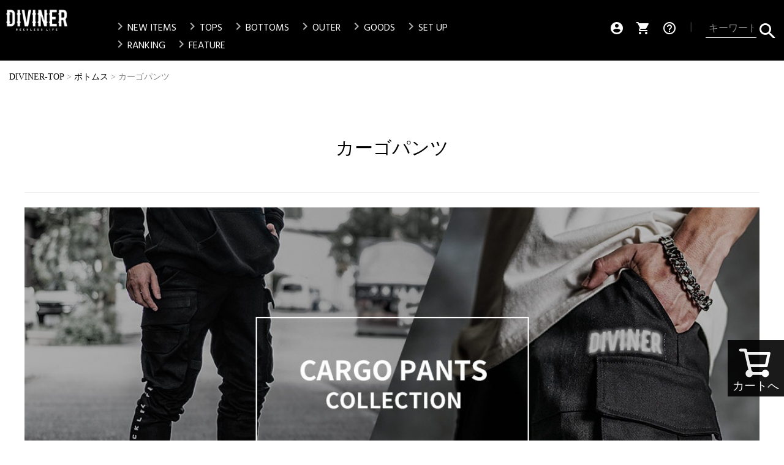

--- FILE ---
content_type: text/html;charset=UTF-8
request_url: https://www.joker-ev.jp/c/0000000102/cargopants
body_size: 30302
content:
<!DOCTYPE html>
<html lang="ja"><head>
  <meta charset="UTF-8">
  
  <title>ストリートカーゴパンツ | 【公式DIVINER（ディバイナー）】</title>
  <meta name="viewport" content="width=device-width">


    <meta name="description" content="【ブラックストリート カーゴパンツ】ミリタリーかつ韓国ブラックストリートを感じさせるDIVINER独自のシルエットに仕上げたカーゴパンツ。シルエットで他と差別化させ、程よいルーズ感がDIVINERらしいストリートファッションに仕上げてくれる。">
    <meta name="keywords" content="カーゴパンツ カーゴジョガーパンツ カーゴジョガー 韓国ストリートファッション　ミリタリーパンツ 韓国系 ブラックストリート ディバイナー DIVINER">
  
  <link rel="stylesheet" href="https://joker.itembox.design/system/fs_style.css?t=20251118042548">
  <link rel="stylesheet" href="https://joker.itembox.design/generate/theme6/fs_theme.css?t=20251219111419">
  <link rel="stylesheet" href="https://joker.itembox.design/generate/theme6/fs_original.css?t=20251219111419">
  
  <link rel="canonical" href="https://www.joker-ev.jp/c/0000000102/cargopants">
  
  
  
  
  <script>
    window._FS=window._FS||{};_FS.val={"tiktok":{"enabled":false,"pixelCode":null},"recaptcha":{"enabled":false,"siteKey":null},"clientInfo":{"memberId":"guest","fullName":"ゲスト","lastName":"","firstName":"ゲスト","nickName":"ゲスト","stageId":"","stageName":"","subscribedToNewsletter":"false","loggedIn":"false","totalPoints":"","activePoints":"","pendingPoints":"","purchasePointExpiration":"","specialPointExpiration":"","specialPoints":"","pointRate":"","companyName":"","membershipCardNo":"","wishlist":"","prefecture":""},"enhancedEC":{"ga4Dimensions":{"userScope":{"login":"{@ member.logged_in @}","stage":"{@ member.stage_order @}"}},"amazonCheckoutName":"Amazonペイメント","measurementId":"G-CX21C5BB9V","dimensions":{"dimension1":{"key":"log","value":"{@ member.logged_in @}"},"dimension2":{"key":"mem","value":"{@ member.stage_order @}"}}},"shopKey":"joker","device":"PC","cart":{"stayOnPage":true}};
  </script>
  
  <script src="/shop/js/webstore-nr.js?t=20251118042548"></script>
  <script src="/shop/js/webstore-vg.js?t=20251118042548"></script>
  
    <script src="//r2.future-shop.jp/fs.joker/pc/recommend.js"></script>
  
  
  
  
  
  
  
  
    <script type="text/javascript" >
      document.addEventListener('DOMContentLoaded', function() {
        _FS.CMATag('{"fs_member_id":"{@ member.id @}","fs_page_kind":"category","fs_category_url":"0000000102+cargopants"}')
      })
    </script>
  
  
  <!-- **OGPタグ（フリーパーツ）↓↓ -->
<meta property="og:title" content="ストリートカーゴパンツ | 【公式DIVINER（ディバイナー）】">
<meta property="og:type" content="">
<meta property="og:url" content="https://www.joker-ev.jp/c/0000000102/cargopants">
<meta property="og:image" content="">
<meta property="og:site_name" content="【公式DIVINER（ディバイナー）】">
<meta property="og:description" content="【ブラックストリート カーゴパンツ】ミリタリーかつ韓国ブラックストリートを感じさせるDIVINER独自のシルエットに仕上げたカーゴパンツ。シルエットで他と差別化させ、程よいルーズ感がDIVINERらしいストリートファッションに仕上げてくれる。">
<!-- **OGPタグ（フリーパーツ）↑↑ -->
<!-- LINE Tag Base Code -->
<!-- Do Not Modify -->
<script>
(function(g,d,o){
  g._ltq=g._ltq||[];g._lt=g._lt||function(){g._ltq.push(arguments)};
  var h=location.protocol==='https:'?'https://d.line-scdn.net':'http://d.line-cdn.net';
  var s=d.createElement('script');s.async=1;
  s.src=o||h+'/n/line_tag/public/release/v1/lt.js';
  var t=d.getElementsByTagName('script')[0];t.parentNode.insertBefore(s,t);
    })(window, document);
_lt('init', {
  customerType: 'lap',
  tagId: '4de880a9-8440-4655-a77a-2e64753b8780'
});
_lt('send', 'pv', ['4de880a9-8440-4655-a77a-2e64753b8780']);
</script>
<noscript>
  <img height="1" width="1" style="display:none"
       src="https://tr.line.me/tag.gif?c_t=lap&t_id=4de880a9-8440-4655-a77a-2e64753b8780&e=pv&noscript=1" />
</noscript>
<!-- End LINE Tag Base Code -->


<meta name="viewport" content="width=device-width,initial-scale=1.0">
<meta name="facebook-domain-verification" content="7957x5vl87gnc7lotqq9izu3p3m5ds" />
<!-- jquery -->
<script src="https://joker.itembox.design/item/jquery.min.js?t=20260115111849"></script>
<script src="https://joker.itembox.design/item/iscroll.min.js?t=20260115111849"></script>
<script src="https://joker.itembox.design/item/drawer.min.js?t=20260115111849"></script>

<link rel="apple-touch-icon" href="https://joker.itembox.design/item/top/sprogo.png">
<!-- style.css -->
<link rel="stylesheet" type="text/css" href="https://joker.itembox.design/item/reset.css?t=20260115111849">
<link rel="stylesheet" href="https://joker.itembox.design/item/drawer.min.css?t=20260115111849">
<link href="https://fonts.googleapis.com/icon?family=Material+Icons" rel="stylesheet">
<link href="https://fonts.googleapis.com/css?family=Noto+Sans+JP" rel="stylesheet">
<link href="https://fonts.googleapis.com/css?family=Archivo+Black|Hind+Madurai|Rock+Salt&display=swap" rel="stylesheet">
<!--pinterest-->
<meta name="p:domain_verify" content="ba3a67482000cdfd4655c742a9c0472a"/>
<!--pinterest-->


<script async src="https://www.googletagmanager.com/gtag/js?id=G-CX21C5BB9V"></script>

<script><!--
_FS.setTrackingTag('%3C%21--+LINE+Tag+Base+Code+--%3E%0A%3C%21--+Do+Not+Modify+--%3E%0A%3Cscript%3E%0A%28function%28g%2Cd%2Co%29%7B%0A++g._ltq%3Dg._ltq%7C%7C%5B%5D%3Bg._lt%3Dg._lt%7C%7Cfunction%28%29%7Bg._ltq.push%28arguments%29%7D%3B%0A++var+h%3Dlocation.protocol%3D%3D%3D%27https%3A%27%3F%27https%3A%2F%2Fd.line-scdn.net%27%3A%27http%3A%2F%2Fd.line-cdn.net%27%3B%0A++var+s%3Dd.createElement%28%27script%27%29%3Bs.async%3D1%3B%0A++s.src%3Do%7C%7Ch%2B%27%2Fn%2Fline_tag%2Fpublic%2Frelease%2Fv1%2Flt.js%27%3B%0A++var+t%3Dd.getElementsByTagName%28%27script%27%29%5B0%5D%3Bt.parentNode.insertBefore%28s%2Ct%29%3B%0A++++%7D%29%28window%2C+document%29%3B%0A_lt%28%27init%27%2C+%7B%0A++customerType%3A+%27account%27%2C%0A++tagId%3A+%274bb8f806-4269-4cea-b6de-4a94e525e6ff%27%0A%7D%29%3B%0A_lt%28%27send%27%2C+%27pv%27%2C+%5B%274bb8f806-4269-4cea-b6de-4a94e525e6ff%27%5D%29%3B%0A%3C%2Fscript%3E%0A%3Cnoscript%3E%0A++%3Cimg+height%3D%221%22+width%3D%221%22+style%3D%22display%3Anone%22%0A+++++++src%3D%22https%3A%2F%2Ftr.line.me%2Ftag.gif%3Fc_t%3Dlap%26t_id%3D4bb8f806-4269-4cea-b6de-4a94e525e6ff%26e%3Dpv%26noscript%3D1%22+%2F%3E%0A%3C%2Fnoscript%3E%0A%3C%21--+End+LINE+Tag+Base+Code+--%3E%0A%3Cscript%3E%0A_lt%28%27send%27%2C+%27cv%27%2C+%7B%0A++type%3A+%27Conversion%27%0A%7D%2C%5B%274bb8f806-4269-4cea-b6de-4a94e525e6ff%27%5D%29%3B%0A%3C%2Fscript%3E%0A%0A%0A%3C%21--+LINE+Tag+Base+Code+--%3E%0A%3C%21--+Do+Not+Modify+--%3E%0A%3Cscript%3E%0A%28function%28g%2Cd%2Co%29%7B%0A++g._ltq%3Dg._ltq%7C%7C%5B%5D%3Bg._lt%3Dg._lt%7C%7Cfunction%28%29%7Bg._ltq.push%28arguments%29%7D%3B%0A++var+h%3Dlocation.protocol%3D%3D%3D%27https%3A%27%3F%27https%3A%2F%2Fd.line-scdn.net%27%3A%27http%3A%2F%2Fd.line-cdn.net%27%3B%0A++var+s%3Dd.createElement%28%27script%27%29%3Bs.async%3D1%3B%0A++s.src%3Do%7C%7Ch%2B%27%2Fn%2Fline_tag%2Fpublic%2Frelease%2Fv1%2Flt.js%27%3B%0A++var+t%3Dd.getElementsByTagName%28%27script%27%29%5B0%5D%3Bt.parentNode.insertBefore%28s%2Ct%29%3B%0A++++%7D%29%28window%2C+document%29%3B%0A_lt%28%27init%27%2C+%7B%0A++customerType%3A+%27account%27%2C%0A++tagId%3A+%274bb8f806-4269-4cea-b6de-4a94e525e6ff%27%0A%7D%29%3B%0A_lt%28%27send%27%2C+%27pv%27%2C+%5B%274bb8f806-4269-4cea-b6de-4a94e525e6ff%27%5D%29%3B%0A%3C%2Fscript%3E%0A%3Cnoscript%3E%0A++%3Cimg+height%3D%221%22+width%3D%221%22+style%3D%22display%3Anone%22%0A+++++++src%3D%22https%3A%2F%2Ftr.line.me%2Ftag.gif%3Fc_t%3Dlap%26t_id%3D4bb8f806-4269-4cea-b6de-4a94e525e6ff%26e%3Dpv%26noscript%3D1%22+%2F%3E%0A%3C%2Fnoscript%3E%0A%3C%21--+End+LINE+Tag+Base+Code+--%3E%0A%3Cscript%3E%0A_lt%28%27send%27%2C+%27cv%27%2C+%7B%0A++type%3A+%27Conversion%27%0A%7D%2C%5B%274bb8f806-4269-4cea-b6de-4a94e525e6ff%27%5D%29%3B%0A%3C%2Fscript%3E%0A%0A%0A%3C%21--+Google+Tag+Manager+--%3E%0A%3Cscript%3E%28function%28w%2Cd%2Cs%2Cl%2Ci%29%7Bw%5Bl%5D%3Dw%5Bl%5D%7C%7C%5B%5D%3Bw%5Bl%5D.push%28%7B%27gtm.start%27%3A%0Anew+Date%28%29.getTime%28%29%2Cevent%3A%27gtm.js%27%7D%29%3Bvar+f%3Dd.getElementsByTagName%28s%29%5B0%5D%2C%0Aj%3Dd.createElement%28s%29%2Cdl%3Dl%21%3D%27dataLayer%27%3F%27%26l%3D%27%2Bl%3A%27%27%3Bj.async%3Dtrue%3Bj.src%3D%0A%27https%3A%2F%2Fwww.googletagmanager.com%2Fgtm.js%3Fid%3D%27%2Bi%2Bdl%3Bf.parentNode.insertBefore%28j%2Cf%29%3B%0A%7D%29%28window%2Cdocument%2C%27script%27%2C%27dataLayer%27%2C%27GTM-TSQK87%27%29%3B%3C%2Fscript%3E%0A%3C%21--+End+Google+Tag+Manager+--%3E%0A%0A%3Cscript+async+src%3D%22https%3A%2F%2Fwww.googletagmanager.com%2Fgtag%2Fjs%3Fid%3DAW-856449258%22%3E%3C%2Fscript%3E%0A++++%3Cscript%3E%0A++++window.dataLayer+%3D+window.dataLayer+%7C%7C+%5B%5D%3B%0A++++function+gtag%28%29%7BdataLayer.push%28arguments%29%3B%7D%0A++++gtag%28%27js%27%2C+new+Date%28%29%29%3B%0A+++++%0A++++gtag%28%27config%27%2C+%27AW-856449258%27%29%3B%0A++++%3C%2Fscript%3E%0A%0A%3Cscript%3E%0A++gtag%28%27event%27%2C+%27page_view%27%2C+%7B%0A++++%27send_to%27%3A+%27AW-856449258%27%2C%0A++++%27value%27%3A+%2C%0A++++%27items%27%3A+%5B%7B%0A++++++%27id%27%3A+%2C%0A++++++%27google_business_vertical%27%3A+%27retail%27%0A++++%7D%5D%0A++%7D%29%3B%0A%3C%2Fscript%3E%0A%3C%21--+Google+tag+%28gtag.js%29+--%3E%0A%3Cscript+async+src%3D%22https%3A%2F%2Fwww.googletagmanager.com%2Fgtag%2Fjs%3Fid%3DAW-1016425711%22%3E%3C%2Fscript%3E%0A%3Cscript%3E%0Awindow.dataLayer+%3D+window.dataLayer+%7C%7C+%5B%5D%3B%0Afunction+gtag%28%29%7BdataLayer.push%28arguments%29%3B%7D%0Agtag%28%27js%27%2C+new+Date%28%29%29%3B%0A%0Agtag%28%27config%27%2C+%27AW-1016425711%27%2C+%7B+%27+allow_enhanced_conversions%27%3Atrue+%7D%29%3B%0A%3C%2Fscript%3E%0A%3Cscript%3E%0Agtag%28%27event%27%2C%27view_item_list%27%2C+%7B%0A%27items%27%3A+%5B%7B%0A%27id%27%3A+7738%2C%0A%27google_business_vertical%27%3A+%27retail%27%0A%7D%2C%7B%0A%27id%27%3A+6823%2C%0A%27google_business_vertical%27%3A+%27retail%27%0A%7D%2C%7B%0A%27id%27%3A+7610%2C%0A%27google_business_vertical%27%3A+%27retail%27%0A%7D%2C%7B%0A%27id%27%3A+7720%2C%0A%27google_business_vertical%27%3A+%27retail%27%0A%7D%2C%7B%0A%27id%27%3A+7681%2C%0A%27google_business_vertical%27%3A+%27retail%27%0A%7D%2C%7B%0A%27id%27%3A+7237%2C%0A%27google_business_vertical%27%3A+%27retail%27%0A%7D%2C%7B%0A%27id%27%3A+7682%2C%0A%27google_business_vertical%27%3A+%27retail%27%0A%7D%2C%7B%0A%27id%27%3A+7528%2C%0A%27google_business_vertical%27%3A+%27retail%27%0A%7D%2C%7B%0A%27id%27%3A+7675%2C%0A%27google_business_vertical%27%3A+%27retail%27%0A%7D%2C%7B%0A%27id%27%3A+7664%2C%0A%27google_business_vertical%27%3A+%27retail%27%0A%7D%2C%7B%0A%27id%27%3A+7263%2C%0A%27google_business_vertical%27%3A+%27retail%27%0A%7D%2C%7B%0A%27id%27%3A+7258%2C%0A%27google_business_vertical%27%3A+%27retail%27%0A%7D%2C%7B%0A%27id%27%3A+7247%2C%0A%27google_business_vertical%27%3A+%27retail%27%0A%7D%2C%7B%0A%27id%27%3A+7013%2C%0A%27google_business_vertical%27%3A+%27retail%27%0A%7D%2C%7B%0A%27id%27%3A+6995%2C%0A%27google_business_vertical%27%3A+%27retail%27%0A%7D%0A%5D%0A%7D%29%3B%0A%3C%2Fscript%3E%0A%3Cscript+async+src%3D%22https%3A%2F%2Fs.yimg.jp%2Fimages%2Flisting%2Ftool%2Fcv%2Fytag.js%22%3E%3C%2Fscript%3E%0A%3Cscript%3E%0Awindow.yjDataLayer+%3D+window.yjDataLayer+%7C%7C+%5B%5D%3B%0Afunction+ytag%28%29+%7B+yjDataLayer.push%28arguments%29%3B+%7D%0Aytag%28%7B%22type%22%3A%22ycl_cookie%22%7D%29%3B%0A%3C%2Fscript%3E%0A%3Cscript+async+src%3D%22https%3A%2F%2Fs.yimg.jp%2Fimages%2Flisting%2Ftool%2Fcv%2Fytag.js%22%3E%3C%2Fscript%3E%0A%3Cscript%3E%0Awindow.yjDataLayer+%3D+window.yjDataLayer+%7C%7C+%5B%5D%3B%0Afunction+ytag%28%29+%7B+yjDataLayer.push%28arguments%29%3B+%7D%0Aytag%28%7B%22type%22%3A%22ycl_cookie%22%7D%29%3B%0A%3C%2Fscript%3E%0A%3Cmeta+name%3D%22google-site-verification%22+content%3D%225IpcruImlgqaXj9l1pVz7n9EpKJ6pY_RrnDNTjMxfsc%22+%2F%3E%0A%3Cscript+async+src%3D%22https%3A%2F%2Fs.yimg.jp%2Fimages%2Flisting%2Ftool%2Fcv%2Fytag.js%22%3E%3C%2Fscript%3E%0A%3Cscript%3E%0Awindow.yjDataLayer+%3D+window.yjDataLayer+%7C%7C+%5B%5D%3B%0Afunction+ytag%28%29+%7B+yjDataLayer.push%28arguments%29%3B+%7D%0Aytag%28%7B%0A++%22type%22%3A%22yjad_retargeting%22%2C%0A++%22config%22%3A%7B%0A++++%22yahoo_retargeting_id%22%3A+%22DDN0ANRC5L%22%2C%0A++++%22yahoo_retargeting_label%22%3A+%22%22%2C%0A++++%22yahoo_retargeting_page_type%22%3A+%22%22%2C%0A++++%22yahoo_retargeting_items%22%3A%5B%0A++++++%7Bitem_id%3A+%27%27%2C+category_id%3A+%27%27%2C+price%3A+%27%27%2C+quantity%3A+%27%27%7D%0A++++%5D%0A++%7D%0A%7D%29%3B%0A%3C%2Fscript%3E%0A%3Cscript+type%3D%22text%2Fjavascript%22%3Ercm_user_id+%3D%27%7B%40+member.id+%40%7D%27%3B%3C%2Fscript%3E%0A%3Cscript+type%3D%22text%2Fjavascript%22%3E%0A++++%28function%28c%2Cl%2Ca%2Cr%2Ci%2Ct%2Cy%29%7B%0A++++++++c%5Ba%5D%3Dc%5Ba%5D%7C%7Cfunction%28%29%7B%28c%5Ba%5D.q%3Dc%5Ba%5D.q%7C%7C%5B%5D%29.push%28arguments%29%7D%3B%0A++++++++t%3Dl.createElement%28r%29%3Bt.async%3D1%3Bt.src%3D%22https%3A%2F%2Fwww.clarity.ms%2Ftag%2F%22%2Bi%3B%0A++++++++y%3Dl.getElementsByTagName%28r%29%5B0%5D%3By.parentNode.insertBefore%28t%2Cy%29%3B%0A++++%7D%29%28window%2C+document%2C+%22clarity%22%2C+%22script%22%2C+%22ez3lpf850s%22%29%3B%0A%3C%2Fscript%3E%0A%3C%21--+Meta+Pixel+Code+--%3E%0A%3Cscript%3E%0A%21function%28f%2Cb%2Ce%2Cv%2Cn%2Ct%2Cs%29%0A%7Bif%28f.fbq%29return%3Bn%3Df.fbq%3Dfunction%28%29%7Bn.callMethod%3F%0An.callMethod.apply%28n%2Carguments%29%3An.queue.push%28arguments%29%7D%3B%0Aif%28%21f._fbq%29f._fbq%3Dn%3Bn.push%3Dn%3Bn.loaded%3D%210%3Bn.version%3D%272.0%27%3B%0An.queue%3D%5B%5D%3Bt%3Db.createElement%28e%29%3Bt.async%3D%210%3B%0At.src%3Dv%3Bs%3Db.getElementsByTagName%28e%29%5B0%5D%3B%0As.parentNode.insertBefore%28t%2Cs%29%7D%28window%2C+document%2C%27script%27%2C%0A%27https%3A%2F%2Fconnect.facebook.net%2Fen_US%2Ffbevents.js%27%29%3B%0Afbq%28%27init%27%2C+%271782070062308975%27%29%3B%0Afbq%28%27track%27%2C+%27PageView%27%29%3B%0A%3C%2Fscript%3E%0A%3Cnoscript%3E%3Cimg+height%3D%221%22+width%3D%221%22+style%3D%22display%3Anone%22%0Asrc%3D%22https%3A%2F%2Fwww.facebook.com%2Ftr%3Fid%3D1782070062308975%26ev%3DPageView%26noscript%3D1%22%0A%2F%3E%3C%2Fnoscript%3E%0A%3C%21--+End+Meta+Pixel+Code+--%3E%0A%3Cinput+type%3D%22hidden%22+name%3D%22bdCustomerId%22+id%3D%22bdCustomerId%22+value%3D%22%7B%40+member.id+%40%7D%22%3E%0A%3Cinput+type%3D%22hidden%22+name%3D%22bdItemId%22+id%3D%22bdItemId%22+value%3D%22%22%3E%0A%3C%21--+Meta+Pixel+Code+--%3E%0A%3Cscript%3E%0A%21function%28f%2Cb%2Ce%2Cv%2Cn%2Ct%2Cs%29%0A%7Bif%28f.fbq%29return%3Bn%3Df.fbq%3Dfunction%28%29%7Bn.callMethod%3F%0An.callMethod.apply%28n%2Carguments%29%3An.queue.push%28arguments%29%7D%3B%0Aif%28%21f._fbq%29f._fbq%3Dn%3Bn.push%3Dn%3Bn.loaded%3D%210%3Bn.version%3D%272.0%27%3B%0An.queue%3D%5B%5D%3Bt%3Db.createElement%28e%29%3Bt.async%3D%210%3B%0At.src%3Dv%3Bs%3Db.getElementsByTagName%28e%29%5B0%5D%3B%0As.parentNode.insertBefore%28t%2Cs%29%7D%28window%2C+document%2C%27script%27%2C%0A%27https%3A%2F%2Fconnect.facebook.net%2Fen_US%2Ffbevents.js%27%29%3B%0Afbq%28%27init%27%2C+%27610206823806968%27%29%3B%0Afbq%28%27track%27%2C+%27PageView%27%29%3B%0A%3C%2Fscript%3E%0A%3Cnoscript%3E%3Cimg+height%3D%221%22+width%3D%221%22+style%3D%22display%3Anone%22%0Asrc%3D%22https%3A%2F%2Fwww.facebook.com%2Ftr%3Fid%3D610206823806968%26ev%3DPageView%26noscript%3D1%22%0A%2F%3E%3C%2Fnoscript%3E%0A%3C%21--+End+Meta+Pixel+Code+--%3E');
--></script>
</head>
<body class="fs-body-category fs-body-category-cargopants" id="fs_ProductCategory">
<script><!--
_FS.setTrackingTag('%3C%21--+Google+Tag+Manager+%28noscript%29+--%3E%0A%3Cnoscript%3E%3Ciframe+src%3D%22https%3A%2F%2Fwww.googletagmanager.com%2Fns.html%3Fid%3DGTM-TSQK87%22%0Aheight%3D%220%22+width%3D%220%22+style%3D%22display%3Anone%3Bvisibility%3Ahidden%22%3E%3C%2Fiframe%3E%3C%2Fnoscript%3E%0A%3C%21--+End+Google+Tag+Manager+%28noscript%29+--%3E%0A');
--></script>
<div class="fs-l-page">
<header class="fs-l-header">
<!-- Markup (JSON-LD) structured in schema.org ver.4.6.4 START -->
<!---ぱんくず------>
<script type="application/ld+json">

{
    "@context": "http://schema.org",
    "@type": "BreadcrumbList",
    "itemListElement": [
{
      "@type": "ListItem",
      "position": 1,
      "item":
      {
        "@id": "https://www.joker-ev.jp/",
        "name": "DIVINER"
      }
        },
 {
      "@type": "ListItem",
      "position": 1,
      "item":
      {
        "@id": "https://www.joker-ev.jp/",
        "name": "【公式DIVINER】ディバイナー公式サイト　メンズファッション"
            }
        }
    ]
}
</script>




<!--
<p class="oshirase"><a href="https://www2.sagawa-exp.co.jp/information/list/"><i class="material-icons">error_outline</i>【重要】天候不良による配送遅延についてのお知らせ</a></p>

<p class="oshirase"><a href="https://www.joker-ev.jp/f/nennmatu"><i class="material-icons">error_outline</i>【年末年始】営業・配送のお知らせ</a></p>
<p class="oshirase"><a href="https://www2.sagawa-exp.co.jp/information/list/"><i class="material-icons">error_outline</i>【重要】配達遅延地域についてのお知らせ</a></p>
<p class="oshirase"><a href="https://www.joker-ev.jp/f/sv"><i class="material-icons">error_outline</i>お盆期間中の営業についてのお知らせ</a></p>
<p class="oshirase"><a href="https://www2.sagawa-exp.co.jp/information/list/"><i class="material-icons">error_outline</i>【重要】能登半島地震の影響によるお荷物のお届けについてのお知らせ</a></p>
<p class="oshirase"><a href="https://www.joker-ev.jp/f/gw-info"><i class="material-icons">error_outline</i>【ゴールデンウィーク】営業・配送のお知らせ</a></p>
<p class="oshirase"><a href="https://www.joker-ev.jp/f/info-tel"><i class="material-icons">error_outline</i>【4/17(水)・18(木)】電話およびメールでのお問い合わせ受付時間について</a></p>

<p class="oshirase"><a href="https://www.joker-ev.jp/f/202308"><i class="material-icons">error_outline</i>お盆期間中の営業についてのお知らせ</a></p>
<p class="oshirase"><a href="https://www.joker-ev.jp/f/auto-shipment"><i class="material-icons">error_outline</i>自動出荷システム導入のお知らせ</a></p>
<p class="oshirase"><a href="https://www2.sagawa-exp.co.jp/information/list/"><i class="material-icons">error_outline</i>【重要】配達遅延地域についてのお知らせ</a></p>
<p class="oshirase"><a href="https://www.joker-ev.jp/f/info-tel"><i class="material-icons">error_outline</i>【7/29（金）】電話およびメールでのお問い合わせ受付時間について</a></p>
<p class="oshirase" style="color:#fff; line-height:20px;"><a href="https://www.joker-ev.jp/f/deliverydelay"><i class="material-icons">error_outline</i><b>【重要】配達遅延地域についてのお知らせ</b><br>
天候不良や「国葬」実施に伴う交通規制等の影響により、一部地域で商品の集荷及びお届けに遅れが生じる可能性がございます。<br>
<b>詳しくはこちら</b></a></p>
<p class="oshirase"><a href="https://www.joker-ev.jp/f/nennmatu"><i class="material-icons">error_outline</i>【年末年始】営業・配送のお知らせ</a></p>


-->



<head>
<!--pinterest-->
<meta name="p:domain_verify" content="ba3a67482000cdfd4655c742a9c0472a"/>
<!--pinterest-->
<!-- LINE Tag Base Code -->
<!-- Do Not Modify -->
<script>
(function(g,d,o){
  g._ltq=g._ltq||[];g._lt=g._lt||function(){g._ltq.push(arguments)};
  var h=location.protocol==='https:'?'https://d.line-scdn.net':'http://d.line-cdn.net';
  var s=d.createElement('script');s.async=1;
  s.src=o||h+'/n/line_tag/public/release/v1/lt.js';
  var t=d.getElementsByTagName('script')[0];t.parentNode.insertBefore(s,t);
    })(window, document);
_lt('init', {
  customerType: 'lap',
  tagId: '4de880a9-8440-4655-a77a-2e64753b8780'
});
_lt('send', 'pv', ['4de880a9-8440-4655-a77a-2e64753b8780']);
</script>


<noscript>
  <img height="1" width="1" style="display:none"
       src="https://tr.line.me/tag.gif?c_t=lap&t_id=4de880a9-8440-4655-a77a-2e64753b8780&e=pv&noscript=1" />
</noscript>
<!-- End LINE Tag Base Code -->


<script>
_lt('send', 'cv', {
  type: 'Conversion'
},['4de880a9-8440-4655-a77a-2e64753b8780']);
</script>

</head>
 
<div id="pcheder">
<h1><a href="https://www.joker-ev.jp/" class="toplogo"><img src="https://joker.itembox.design/item/diviner_logo.png?t=20260115111849" alt="DIVINER-TOP"></a></h1>
<p class="pcpagelist">
    <a href="https://www.joker-ev.jp/f/new"><i class="material-icons">chevron_right</i>NEW ITEMS</a>
<a href="https://www.joker-ev.jp/c/0000000101"><i class="material-icons">chevron_right</i>TOPS</a>
<a href="https://www.joker-ev.jp/c/0000000102"><i class="material-icons">chevron_right</i>BOTTOMS</a>
<a href="https://www.joker-ev.jp/c/0000000103"><i class="material-icons">chevron_right</i>OUTER</a>
<a href="https://www.joker-ev.jp/c/0000000104"><i class="material-icons">chevron_right</i>GOODS</a>
<a href="https://www.joker-ev.jp/c/0000000273"><i class="material-icons">chevron_right</i>SET UP</a>
<br>
    <a href="https://www.joker-ev.jp/f/ranking"><i class="material-icons">chevron_right</i>RANKING</a>

<!--<a href="https://www.joker-ev.jp/f/news-archive"><i class="material-icons">chevron_right</i>NEWS</a>--->
    <a href="https://www.joker-ev.jp/f/future"><i class="material-icons">chevron_right</i>FEATURE</a>
<!--<a href="https://www.joker-ev.jp/c/k-1"><i class="material-icons">chevron_right</i>K-1 fighter</a><!---->
    </p>

<p class="pcicons">
    
    <a href="https://www.joker-ev.jp/p/login"><i class="material-icons">account_circle</i></a>
    <a href="https://www.joker-ev.jp/p/cart"><i class="material-icons">shopping_cart</i></a>
    <a href="https://www.joker-ev.jp/f/guide"><i class="material-icons">help_outline</i></a>┃　
</p>
<!-- **商品キーワード検索フォーム（フリーパーツ）↓↓ -->
<div class="fs-p-searchForm">
  <form action="/p/search" method="get">
    <span class="fs-p-searchForm__inputGroup fs-p-inputGroup">
      <input type="text" name="keyword" maxlength="1000" placeholder="キーワード検索" class="fs-p-searchForm__input fs-p-inputGroup__input">
      <button type="submit" class="fs-p-searchForm__button fs-p-inputGroup__button">検索</button>
    </span>
  </form>
</div>

<script type="application/ld+json">
{
  "@context": "http://schema.org",
  "@type": "WebSite",
  "url": "www.joker-ev.jp",
  "potentialAction": {
    "@type": "SearchAction",
    "target": "www.joker-ev.jp/p/search?keyword={search_term_string}",
    "query-input": "required name=search_term_string"
  }
}
</script>
<!-- **商品キーワード検索フォーム（フリーパーツ）↑↑ -->
</div>
</header>
<!-- **パンくずリストパーツ （システムパーツ） ↓↓ -->
<nav class="fs-c-breadcrumb">
<ol class="fs-c-breadcrumb__list">
<li class="fs-c-breadcrumb__listItem">
<a href="/">DIVINER-TOP</a>
</li>
<li class="fs-c-breadcrumb__listItem">
<a href="/c/0000000102">ボトムス</a>
</li>
<li class="fs-c-breadcrumb__listItem">
カーゴパンツ
</li>
</ol>
</nav>
<!-- **パンくずリストパーツ （システムパーツ） ↑↑ -->
<main class="fs-l-main"><div id="fs-page-error-container" class="fs-c-panelContainer">
  
  
</div>
<section class="fs-l-pageMain"><!-- **ページ見出し（フリーパーツ）↓↓ -->
<h1 class="fs-c-heading fs-c-heading--page">カーゴパンツ</h1>
<!-- **ページ見出し（フリーパーツ）↑↑ -->


<div id="contents_wrap">

<!--メイン-->
<div id="main">
	<img class="pc" src="https://joker.itembox.design/item/202111cargo/main.jpg?d=20230510161702">
    <img class="sp" src="https://joker.itembox.design/item/202111cargo/main-sp.jpg?d=20230510161653">
</div>
	



	
</div><!--lp-->





<style>

#contents_wrap{width:100%;}
img{width:100%;}

#lp{width:100%; max-width:1200px; margin:0 auto; text-align:center;}

/*メイン画像*/
#main{margin:0 auto; max-width:1200px;}
.pc{display:block;}
.sp{display:none;}

/*企画概要テキスト*/
#info{width:100%; margin:5% 0; font-size:90%; line-height:180%; font-family: 'Noto Sans JP', sans-serif; font-weight:500;}

.main-img{width:100%; padding:5% 0;}
.sub-img{width:100%;}


@media screen and (max-width: 768px) {

/*メイン画像*/
.pc{display:none;}
.sp{display:block;}

/*企画概要テキスト*/
#info{margin:10% 0; font-size:80%;font-family: 'Noto Sans JP', sans-serif; font-weight:500;}


.main-img{width:100%; padding:5% 0;}
.sub-img{width:100%;}


}

</style>

<!-- **商品グループエリア（システムパーツグループ）↓↓ -->

  <div class="fs-c-productList">
    
      <!-- **並び替え・ページャーパーツ（システムパーツ） ↓↓ -->
<div class="fs-c-productList__controller">
  <div class="fs-c-sortItems">
  <span class="fs-c-sortItems__label">並び替え</span>
  <ul class="fs-c-sortItems__list">
  <li class="fs-c-sortItems__list__item">
  <a href="/c/0000000102/cargopants?sort=latest" class="fs-c-sortItems__list__item__label">新着順</a>
  </li>
  <li class="fs-c-sortItems__list__item">
  <a href="/c/0000000102/cargopants?sort=price_low" class="fs-c-sortItems__list__item__label">価格が安い順</a>
  </li>
  <li class="fs-c-sortItems__list__item">
  <a href="/c/0000000102/cargopants?sort=price_high" class="fs-c-sortItems__list__item__label">価格が高い順</a>
  </li>
  </ul>
  </div>
  <div class="fs-c-listControl">
<div class="fs-c-listControl__status">
<span class="fs-c-listControl__status__total">15<span class="fs-c-listControl__status__total__label">件中</span></span>
<span class="fs-c-listControl__status__indication">1<span class="fs-c-listControl__status__indication__separator">-</span>15<span class="fs-c-listControl__status__indication__label">件表示</span></span>
</div>
</div>
</div>
<!-- **並び替え・ページャーパーツ（システムパーツ） ↑↑ -->
<!-- **商品一覧（システムパーツグループ）↓↓ -->
<div class="fs-c-productList__list" data-add-to-cart-setting="">
<article class="fs-c-productList__list__item fs-c-productListItem" data-product-id="7738">
<form>

<!-- **商品画像・拡大パーツ（システムパーツ）↓↓ -->
<div class="fs-c-productListItem__imageContainer">
  <div class="fs-c-productListItem__image fs-c-productImage">
  
    <a href="/c/0000000102/cargopants/68974">
      <img data-layzr="https://joker.itembox.design/product/077/000000007738/000000007738-01-m.jpg?t&#x3D;20260113104923" alt="" src="https://joker.itembox.design/item/src/loading.svg?t&#x3D;20260115111849" class="fs-c-productListItem__image__image fs-c-productImage__image">
    </a>
  
  </div>
</div>
<div class="fs-c-productListItem__viewMoreImageButton fs-c-buttonContainer">
<button type="button" class="fs-c-button--viewMoreImage fs-c-button--plain">
  <span class="fs-c-button__label">他の画像を見る</span>
</button>
</div>
<aside class="fs-c-productImageModal" style="display: none;">
  <div class="fs-c-productImageModal__inner">
    <span class="fs-c-productImageModal__close" role="button" aria-label="閉じる"></span>
    <div class="fs-c-productImageModal__contents">
      <div class="fs-c-productImageModalCarousel fs-c-slick">
        <div class="fs-c-productImageModalCarousel__track">
        
          <div>
            <figure class="fs-c-productImageModalCarousel__figure">
              
              <img data-lazy="https://joker.itembox.design/product/077/000000007738/000000007738-01-xl.jpg?t&#x3D;20260113104923" data-src="https://joker.itembox.design/product/077/000000007738/000000007738-01-xl.jpg?t&#x3D;20260113104923" alt="" src="https://joker.itembox.design/item/src/loading.svg?t&#x3D;20260115111849" class="fs-c-productImageModalCarousel__figure__image">
            </figure>
          </div>
        
          <div>
            <figure class="fs-c-productImageModalCarousel__figure">
              
              <img data-lazy="https://joker.itembox.design/product/077/000000007738/000000007738-02-xl.jpg?t&#x3D;20260113104923" data-src="https://joker.itembox.design/product/077/000000007738/000000007738-02-xl.jpg?t&#x3D;20260113104923" alt="" src="https://joker.itembox.design/item/src/loading.svg?t&#x3D;20260115111849" class="fs-c-productImageModalCarousel__figure__image">
            </figure>
          </div>
        
          <div>
            <figure class="fs-c-productImageModalCarousel__figure">
              
              <img data-lazy="https://joker.itembox.design/product/077/000000007738/000000007738-03-xl.jpg?t&#x3D;20260113104923" data-src="https://joker.itembox.design/product/077/000000007738/000000007738-03-xl.jpg?t&#x3D;20260113104923" alt="" src="https://joker.itembox.design/item/src/loading.svg?t&#x3D;20260115111849" class="fs-c-productImageModalCarousel__figure__image">
            </figure>
          </div>
        
          <div>
            <figure class="fs-c-productImageModalCarousel__figure">
              
              <img data-lazy="https://joker.itembox.design/product/077/000000007738/000000007738-04-xl.jpg?t&#x3D;20260113104923" data-src="https://joker.itembox.design/product/077/000000007738/000000007738-04-xl.jpg?t&#x3D;20260113104923" alt="" src="https://joker.itembox.design/item/src/loading.svg?t&#x3D;20260115111849" class="fs-c-productImageModalCarousel__figure__image">
            </figure>
          </div>
        
          <div>
            <figure class="fs-c-productImageModalCarousel__figure">
              
              <img data-lazy="https://joker.itembox.design/product/077/000000007738/000000007738-05-xl.jpg?t&#x3D;20260113104923" data-src="https://joker.itembox.design/product/077/000000007738/000000007738-05-xl.jpg?t&#x3D;20260113104923" alt="" src="https://joker.itembox.design/item/src/loading.svg?t&#x3D;20260115111849" class="fs-c-productImageModalCarousel__figure__image">
            </figure>
          </div>
        
          <div>
            <figure class="fs-c-productImageModalCarousel__figure">
              
              <img data-lazy="https://joker.itembox.design/product/077/000000007738/000000007738-06-xl.jpg?t&#x3D;20260113104923" data-src="https://joker.itembox.design/product/077/000000007738/000000007738-06-xl.jpg?t&#x3D;20260113104923" alt="" src="https://joker.itembox.design/item/src/loading.svg?t&#x3D;20260115111849" class="fs-c-productImageModalCarousel__figure__image">
            </figure>
          </div>
        
          <div>
            <figure class="fs-c-productImageModalCarousel__figure">
              
              <img data-lazy="https://joker.itembox.design/product/077/000000007738/000000007738-07-xl.jpg?t&#x3D;20260113104923" data-src="https://joker.itembox.design/product/077/000000007738/000000007738-07-xl.jpg?t&#x3D;20260113104923" alt="" src="https://joker.itembox.design/item/src/loading.svg?t&#x3D;20260115111849" class="fs-c-productImageModalCarousel__figure__image">
            </figure>
          </div>
        
        </div>
      </div>
    </div>
  </div>
</aside>
<!-- **商品画像・拡大パーツ（システムパーツ）↑↑ -->
<!-- **商品名パーツ（システムパーツ）↓↓ -->
<h2 class="fs-c-productListItem__productName fs-c-productName">
  
  <a href="/c/0000000102/cargopants/68974">
    <span class="fs-c-productName__copy">DIVINER ディバイナー</span>
    <span class="fs-c-productName__name">【再入荷なし】Dirty Wide Tuck Pants</span>
  </a>
  
</h2>
<!-- **商品名パーツ（システムパーツ）↑↑ -->


<!-- **商品価格パーツ（システムパーツ）↓↓ -->
<div class="fs-c-productListItem__prices fs-c-productPrices">
  
  
    
      <div class="fs-c-productPrice fs-c-productPrice--selling">
        
  
    
    <span class="fs-c-productPrice__main">
      
      <span class="fs-c-productPrice__main__price fs-c-price">
        <span class="fs-c-price__currencyMark">&yen;</span>
        <span class="fs-c-price__value">16,500</span>
      </span>
    </span>
    <span class="fs-c-productPrice__addon">
      <span class="fs-c-productPrice__addon__label">税込</span>
    </span>
    
  

      </div>
    
    
    
  
    
</div>
<!-- **商品価格パーツ（システムパーツ）↑↑ -->




  <!-- **在庫なし表示テキスト（システムパーツ）↓↓ -->
  
      <div class="fs-c-productListItem__outOfStock fs-c-productListItem__notice fs-c-productStock">在庫切れ</div>
  
  <!-- **在庫なし表示テキスト（システムパーツ）↑↑ -->





<!-- **カート・バリエーションごとにボタンパーツ（システムパーツ）↓↓ -->
<div class="fs-c-productListItem__control fs-c-buttonContainer" data-product-id="7738" data-vertical-variation-no="" data-horizontal-variation-no="" data-vertical-admin-no="" data-horizontal-admin-no="">

<button type="button" class="fs-c-button--addToCart--list fs-c-button--plain">
<span class="fs-c-button__label">カートに入れる</span>
</button>

<button type="button" class="fs-c-button--addToWishList--icon fs-c-button--particular">
<span class="fs-c-button__label">お気に入りに登録する</span>
</button>

</div>


  
  <aside class="fs-c-modal fs-c-modal--chooseVariation" style="display: none">
    <div class="fs-c-modal__inner">
      <div class="fs-c-modal__header">
            <div class="fs-c-modal__title">
              <h2 class="fs-c-modal__productName">
              
                <span class="fs-c-productName__copy">DIVINER ディバイナー</span>
              
                <span class="fs-c-productName__name">【再入荷なし】Dirty Wide Tuck Pants</span>
              </h2>
              <!-- **商品価格パーツ（システムパーツ）↓↓ -->
<div class="fs-c-modal__productPrice">

  
    <div class="fs-c-productPrice fs-c-productPrice--selling">
    <span class="fs-c-productPrice__main">
  
  <span class="fs-c-productPrice__main__price fs-c-price">
    <span class="fs-c-price__currencyMark">&yen;</span>
    <span class="fs-c-price__value">16,500</span>
  </span>
</span>
<span class="fs-c-productPrice__addon">
  <span class="fs-c-productPrice__addon__label">税込</span>
</span>

    </div>
  
</div>
<!-- **商品価格パーツ（システムパーツ）↑↑ -->
            </div>
            <span class="fs-c-modal__close" role="button" aria-label="閉じる"></span>
      </div>
    <div class="fs-c-modal__contents">
    
      
          
          <div class="fs-c-variationAndActions">
          
            <div class="fs-c-variationAndActions__variationLabel fs-c-variationLabel">
              <span class="fs-c-variationLabel__label">カラー</span>
              
                <span class="fs-c-variationLabel__label">サイズ</span>
              
            </div>
          
            <div class="fs-c-variationAndActions__variation fs-c-variationList">
             
              
              <div class="fs-c-variationList__item">
                <div class="fs-c-variationList__item__title">カーキ</div>
                <div class="fs-c-variationList__item__body">
                
                
                  <ul class="fs-c-variationList__item__cart fs-c-variationCart">
                
                    
                      
                        <li>
                        
                          <div class="fs-c-variationCart__variationName">
                            <span class="fs-c-variationCart__variationName__name">M</span>
                            
                              
                            
                              <span class="fs-c-variationCart__variationName__stock fs-c-variationCart__variationName__stock--outOfStock">在庫切れ</span>
                            
                            
                           
                          </div>
                          <div class="fs-c-variationCart__wishlist" data-product-id="7738" data-vertical-variation-no="1" data-horizontal-variation-no="1"  data-vertical-admin-no="1114" data-horizontal-admin-no="104">
                          
                            <button type="button" class="fs-c-button--addToWishList--icon fs-c-button--particular">
<span class="fs-c-button__label">お気に入りに登録する</span>
</button>
                          
                          </div>
                              
                              
                              
                              <div class="fs-c-variationCart__cartButton fs-c-variationCart__cartButton--outOfStock">
                                <span class="fs-c-outOfStockButton">
                                  <span class="fs-c-string fs-c-string--label">&mdash;</span>
                                </span>
                              </div>
                              
                        </li>
                      
                    
                      
                        <li>
                        
                          <div class="fs-c-variationCart__variationName">
                            <span class="fs-c-variationCart__variationName__name">L</span>
                            
                              
                            
                              <span class="fs-c-variationCart__variationName__stock fs-c-variationCart__variationName__stock--outOfStock">在庫切れ</span>
                            
                            
                           
                          </div>
                          <div class="fs-c-variationCart__wishlist" data-product-id="7738" data-vertical-variation-no="1" data-horizontal-variation-no="2"  data-vertical-admin-no="1114" data-horizontal-admin-no="105">
                          
                            <button type="button" class="fs-c-button--addToWishList--icon fs-c-button--particular">
<span class="fs-c-button__label">お気に入りに登録する</span>
</button>
                          
                          </div>
                              
                              
                              
                              <div class="fs-c-variationCart__cartButton fs-c-variationCart__cartButton--outOfStock">
                                <span class="fs-c-outOfStockButton">
                                  <span class="fs-c-string fs-c-string--label">&mdash;</span>
                                </span>
                              </div>
                              
                        </li>
                      
                    
                      
                        <li>
                        
                          <div class="fs-c-variationCart__variationName">
                            <span class="fs-c-variationCart__variationName__name">XL</span>
                            
                              
                            
                              <span class="fs-c-variationCart__variationName__stock fs-c-variationCart__variationName__stock--outOfStock">在庫切れ</span>
                            
                            
                           
                          </div>
                          <div class="fs-c-variationCart__wishlist" data-product-id="7738" data-vertical-variation-no="1" data-horizontal-variation-no="3"  data-vertical-admin-no="1114" data-horizontal-admin-no="106">
                          
                            <button type="button" class="fs-c-button--addToWishList--icon fs-c-button--particular">
<span class="fs-c-button__label">お気に入りに登録する</span>
</button>
                          
                          </div>
                              
                              
                              
                              <div class="fs-c-variationCart__cartButton fs-c-variationCart__cartButton--outOfStock">
                                <span class="fs-c-outOfStockButton">
                                  <span class="fs-c-string fs-c-string--label">&mdash;</span>
                                </span>
                              </div>
                              
                        </li>
                      
                    

                  </ul>
                </div>
              </div>
                
              
            </div>
          </div>
          
      
      </div>
    </div>
  </aside>
  

<!-- **カート・バリエーションごとにボタンパーツ（システムパーツ）↑↑ -->
</form>

<span data-id="fs-analytics" data-product-url="68974" data-eec="{&quot;fs-begin_checkout-price&quot;:16500,&quot;fs-remove_from_cart-price&quot;:16500,&quot;category&quot;:&quot;ボトムス&quot;,&quot;name&quot;:&quot;【再入荷なし】Dirty Wide Tuck Pants&quot;,&quot;list_name&quot;:&quot;カーゴパンツ&quot;,&quot;quantity&quot;:1,&quot;id&quot;:&quot;68974&quot;,&quot;brand&quot;:&quot;DIVINER &quot;,&quot;fs-add_to_cart-price&quot;:16500,&quot;price&quot;:16500,&quot;fs-select_content-price&quot;:16500}" data-ga4="{&quot;item_list_name&quot;:&quot;カーゴパ&quot;,&quot;currency&quot;:&quot;JPY&quot;,&quot;item_list_id&quot;:&quot;product&quot;,&quot;value&quot;:16500,&quot;items&quot;:[{&quot;item_brand&quot;:&quot;DIVINER &quot;,&quot;item_list_name&quot;:&quot;カーゴパ&quot;,&quot;fs-add_payment_info-price&quot;:16500,&quot;fs-add_to_cart-price&quot;:16500,&quot;item_id&quot;:&quot;68974&quot;,&quot;fs-view_item-price&quot;:16500,&quot;item_category&quot;:&quot;ボトムス&quot;,&quot;quantity&quot;:1,&quot;price&quot;:16500,&quot;item_list_id&quot;:&quot;product&quot;,&quot;currency&quot;:&quot;JPY&quot;,&quot;fs-select_content-price&quot;:16500,&quot;fs-select_item-price&quot;:16500,&quot;fs-remove_from_cart-price&quot;:16500,&quot;item_name&quot;:&quot;【再入荷なし】Dirty Wide Tuck Pants&quot;,&quot;fs-begin_checkout-price&quot;:16500}]}" data-category-eec="{&quot;68974&quot;:{&quot;type&quot;:&quot;1&quot;}}" data-category-ga4="{&quot;68974&quot;:{&quot;type&quot;:&quot;1&quot;}}"></span>

</article>
<article class="fs-c-productList__list__item fs-c-productListItem" data-product-id="6823">
<form>

<!-- **商品画像・拡大パーツ（システムパーツ）↓↓ -->
<div class="fs-c-productListItem__imageContainer">
  <div class="fs-c-productListItem__image fs-c-productImage">
  
    <a href="/c/0000000102/cargopants/63367">
      <img data-layzr="https://joker.itembox.design/product/068/000000006823/000000006823-01-m.jpg?t&#x3D;20260113104923" alt="" src="https://joker.itembox.design/item/src/loading.svg?t&#x3D;20260115111849" class="fs-c-productListItem__image__image fs-c-productImage__image">
    </a>
  
  </div>
</div>
<div class="fs-c-productListItem__viewMoreImageButton fs-c-buttonContainer">
<button type="button" class="fs-c-button--viewMoreImage fs-c-button--plain">
  <span class="fs-c-button__label">他の画像を見る</span>
</button>
</div>
<aside class="fs-c-productImageModal" style="display: none;">
  <div class="fs-c-productImageModal__inner">
    <span class="fs-c-productImageModal__close" role="button" aria-label="閉じる"></span>
    <div class="fs-c-productImageModal__contents">
      <div class="fs-c-productImageModalCarousel fs-c-slick">
        <div class="fs-c-productImageModalCarousel__track">
        
          <div>
            <figure class="fs-c-productImageModalCarousel__figure">
              
              <img data-lazy="https://joker.itembox.design/product/068/000000006823/000000006823-01-xl.jpg?t&#x3D;20260113104923" data-src="https://joker.itembox.design/product/068/000000006823/000000006823-01-xl.jpg?t&#x3D;20260113104923" alt="" src="https://joker.itembox.design/item/src/loading.svg?t&#x3D;20260115111849" class="fs-c-productImageModalCarousel__figure__image">
            </figure>
          </div>
        
          <div>
            <figure class="fs-c-productImageModalCarousel__figure">
              
              <img data-lazy="https://joker.itembox.design/product/068/000000006823/000000006823-02-xl.jpg?t&#x3D;20260113104923" data-src="https://joker.itembox.design/product/068/000000006823/000000006823-02-xl.jpg?t&#x3D;20260113104923" alt="" src="https://joker.itembox.design/item/src/loading.svg?t&#x3D;20260115111849" class="fs-c-productImageModalCarousel__figure__image">
            </figure>
          </div>
        
          <div>
            <figure class="fs-c-productImageModalCarousel__figure">
              
              <img data-lazy="https://joker.itembox.design/product/068/000000006823/000000006823-03-xl.jpg?t&#x3D;20260113104923" data-src="https://joker.itembox.design/product/068/000000006823/000000006823-03-xl.jpg?t&#x3D;20260113104923" alt="" src="https://joker.itembox.design/item/src/loading.svg?t&#x3D;20260115111849" class="fs-c-productImageModalCarousel__figure__image">
            </figure>
          </div>
        
          <div>
            <figure class="fs-c-productImageModalCarousel__figure">
              
              <img data-lazy="https://joker.itembox.design/product/068/000000006823/000000006823-04-xl.jpg?t&#x3D;20260113104923" data-src="https://joker.itembox.design/product/068/000000006823/000000006823-04-xl.jpg?t&#x3D;20260113104923" alt="" src="https://joker.itembox.design/item/src/loading.svg?t&#x3D;20260115111849" class="fs-c-productImageModalCarousel__figure__image">
            </figure>
          </div>
        
          <div>
            <figure class="fs-c-productImageModalCarousel__figure">
              
              <img data-lazy="https://joker.itembox.design/product/068/000000006823/000000006823-05-xl.jpg?t&#x3D;20260113104923" data-src="https://joker.itembox.design/product/068/000000006823/000000006823-05-xl.jpg?t&#x3D;20260113104923" alt="" src="https://joker.itembox.design/item/src/loading.svg?t&#x3D;20260115111849" class="fs-c-productImageModalCarousel__figure__image">
            </figure>
          </div>
        
          <div>
            <figure class="fs-c-productImageModalCarousel__figure">
              
              <img data-lazy="https://joker.itembox.design/product/068/000000006823/000000006823-06-xl.jpg?t&#x3D;20260113104923" data-src="https://joker.itembox.design/product/068/000000006823/000000006823-06-xl.jpg?t&#x3D;20260113104923" alt="" src="https://joker.itembox.design/item/src/loading.svg?t&#x3D;20260115111849" class="fs-c-productImageModalCarousel__figure__image">
            </figure>
          </div>
        
        </div>
      </div>
    </div>
  </div>
</aside>
<!-- **商品画像・拡大パーツ（システムパーツ）↑↑ -->
<!-- **商品名パーツ（システムパーツ）↓↓ -->
<h2 class="fs-c-productListItem__productName fs-c-productName">
  
  <a href="/c/0000000102/cargopants/63367">
    <span class="fs-c-productName__copy">DIVINER ディバイナー</span>
    <span class="fs-c-productName__name">【OWN ROOTS】Black Cargo jogger Pants /ブラックカーゴジョガーパンツ</span>
  </a>
  
</h2>
<!-- **商品名パーツ（システムパーツ）↑↑ -->


<!-- **商品価格パーツ（システムパーツ）↓↓ -->
<div class="fs-c-productListItem__prices fs-c-productPrices">
  
  
    
      <div class="fs-c-productPrice fs-c-productPrice--selling">
        
  
    
    <span class="fs-c-productPrice__main">
      
      <span class="fs-c-productPrice__main__price fs-c-price">
        <span class="fs-c-price__currencyMark">&yen;</span>
        <span class="fs-c-price__value">13,200</span>
      </span>
    </span>
    <span class="fs-c-productPrice__addon">
      <span class="fs-c-productPrice__addon__label">税込</span>
    </span>
    
  

      </div>
    
    
    
  
    
</div>
<!-- **商品価格パーツ（システムパーツ）↑↑ -->








<!-- **カート・バリエーションごとにボタンパーツ（システムパーツ）↓↓ -->
<div class="fs-c-productListItem__control fs-c-buttonContainer" data-product-id="6823" data-vertical-variation-no="" data-horizontal-variation-no="" data-vertical-admin-no="" data-horizontal-admin-no="">

<button type="button" class="fs-c-button--addToCart--list fs-c-button--plain">
<span class="fs-c-button__label">カートに入れる</span>
</button>

<button type="button" class="fs-c-button--addToWishList--icon fs-c-button--particular">
<span class="fs-c-button__label">お気に入りに登録する</span>
</button>

</div>


  
  <aside class="fs-c-modal fs-c-modal--chooseVariation" style="display: none">
    <div class="fs-c-modal__inner">
      <div class="fs-c-modal__header">
            <div class="fs-c-modal__title">
              <h2 class="fs-c-modal__productName">
              
                <span class="fs-c-productName__copy">DIVINER ディバイナー</span>
              
                <span class="fs-c-productName__name">【OWN ROOTS】Black Cargo jogger Pants /ブラックカーゴジョガーパンツ</span>
              </h2>
              <!-- **商品価格パーツ（システムパーツ）↓↓ -->
<div class="fs-c-modal__productPrice">

  
    <div class="fs-c-productPrice fs-c-productPrice--selling">
    <span class="fs-c-productPrice__main">
  
  <span class="fs-c-productPrice__main__price fs-c-price">
    <span class="fs-c-price__currencyMark">&yen;</span>
    <span class="fs-c-price__value">13,200</span>
  </span>
</span>
<span class="fs-c-productPrice__addon">
  <span class="fs-c-productPrice__addon__label">税込</span>
</span>

    </div>
  
</div>
<!-- **商品価格パーツ（システムパーツ）↑↑ -->
            </div>
            <span class="fs-c-modal__close" role="button" aria-label="閉じる"></span>
      </div>
    <div class="fs-c-modal__contents">
    
      
          
          <div class="fs-c-variationAndActions">
          
            <div class="fs-c-variationAndActions__variationLabel fs-c-variationLabel">
              <span class="fs-c-variationLabel__label">カラー</span>
              
                <span class="fs-c-variationLabel__label">サイズ</span>
              
            </div>
          
            <div class="fs-c-variationAndActions__variation fs-c-variationList">
             
              
              <div class="fs-c-variationList__item">
                <div class="fs-c-variationList__item__title">ブラック</div>
                <div class="fs-c-variationList__item__body">
                
                  
                
                
                  <ul class="fs-c-variationList__item__cart fs-c-variationCart fs-c-variationCart--withImage">
                
                    
                      
                        <li>
                        
                          <div class="fs-c-variationCart__image">
                            
                          </div>
                        
                          <div class="fs-c-variationCart__variationName">
                            <span class="fs-c-variationCart__variationName__name">M</span>
                            
                              
                            
                            
                           
                          </div>
                          <div class="fs-c-variationCart__wishlist" data-product-id="6823" data-vertical-variation-no="1" data-horizontal-variation-no="1"  data-vertical-admin-no="1011" data-horizontal-admin-no="104">
                          
                            <button type="button" class="fs-c-button--addToWishList--icon fs-c-button--particular">
<span class="fs-c-button__label">お気に入りに登録する</span>
</button>
                          
                          </div>
                              
                              <div class="fs-c-variationCart__cartButton" data-product-id="6823" data-vertical-variation-no="1" data-horizontal-variation-no="1" data-vertical-admin-no="1011" data-horizontal-admin-no="104">
                                <input type="hidden" name="productId" value="6823">
                                <input type="hidden" name="verticalVariationNo" value="1">
                                <input type="hidden" name="horizontalVariationNo" value="1">
                                <input type="hidden" name="verticalVariationName" value="ブラック">
                                <input type="hidden" name="horizontalVariationName" value="M">
                                <input type="hidden" name="verticalAdminNo" value="1011">
                                <input type="hidden" name="horizontalAdminNo" value="104">
                                <input type="hidden" name="staffStartSkuCode" value="">
                                <input type="hidden" name="quantity" value="1">
                                <button type="button" class="fs-c-button--addToCart--variation fs-c-button--primary">
<span class="fs-c-button__label">カートに入れる</span>
</button>
                              </div>
                              
                              
                              
                              
                        </li>
                      
                    
                      
                        <li>
                        
                          <div class="fs-c-variationCart__image">
                            
                          </div>
                        
                          <div class="fs-c-variationCart__variationName">
                            <span class="fs-c-variationCart__variationName__name">L</span>
                            
                              
                            
                            
                           
                          </div>
                          <div class="fs-c-variationCart__wishlist" data-product-id="6823" data-vertical-variation-no="1" data-horizontal-variation-no="2"  data-vertical-admin-no="1011" data-horizontal-admin-no="105">
                          
                            <button type="button" class="fs-c-button--addToWishList--icon fs-c-button--particular">
<span class="fs-c-button__label">お気に入りに登録する</span>
</button>
                          
                          </div>
                              
                              <div class="fs-c-variationCart__cartButton" data-product-id="6823" data-vertical-variation-no="1" data-horizontal-variation-no="2" data-vertical-admin-no="1011" data-horizontal-admin-no="105">
                                <input type="hidden" name="productId" value="6823">
                                <input type="hidden" name="verticalVariationNo" value="1">
                                <input type="hidden" name="horizontalVariationNo" value="2">
                                <input type="hidden" name="verticalVariationName" value="ブラック">
                                <input type="hidden" name="horizontalVariationName" value="L">
                                <input type="hidden" name="verticalAdminNo" value="1011">
                                <input type="hidden" name="horizontalAdminNo" value="105">
                                <input type="hidden" name="staffStartSkuCode" value="">
                                <input type="hidden" name="quantity" value="1">
                                <button type="button" class="fs-c-button--addToCart--variation fs-c-button--primary">
<span class="fs-c-button__label">カートに入れる</span>
</button>
                              </div>
                              
                              
                              
                              
                        </li>
                      
                    
                      
                        <li>
                        
                          <div class="fs-c-variationCart__image">
                            
                          </div>
                        
                          <div class="fs-c-variationCart__variationName">
                            <span class="fs-c-variationCart__variationName__name">XL</span>
                            
                              
                            
                            
                           
                          </div>
                          <div class="fs-c-variationCart__wishlist" data-product-id="6823" data-vertical-variation-no="1" data-horizontal-variation-no="3"  data-vertical-admin-no="1011" data-horizontal-admin-no="106">
                          
                            <button type="button" class="fs-c-button--addToWishList--icon fs-c-button--particular">
<span class="fs-c-button__label">お気に入りに登録する</span>
</button>
                          
                          </div>
                              
                              <div class="fs-c-variationCart__cartButton" data-product-id="6823" data-vertical-variation-no="1" data-horizontal-variation-no="3" data-vertical-admin-no="1011" data-horizontal-admin-no="106">
                                <input type="hidden" name="productId" value="6823">
                                <input type="hidden" name="verticalVariationNo" value="1">
                                <input type="hidden" name="horizontalVariationNo" value="3">
                                <input type="hidden" name="verticalVariationName" value="ブラック">
                                <input type="hidden" name="horizontalVariationName" value="XL">
                                <input type="hidden" name="verticalAdminNo" value="1011">
                                <input type="hidden" name="horizontalAdminNo" value="106">
                                <input type="hidden" name="staffStartSkuCode" value="">
                                <input type="hidden" name="quantity" value="1">
                                <button type="button" class="fs-c-button--addToCart--variation fs-c-button--primary">
<span class="fs-c-button__label">カートに入れる</span>
</button>
                              </div>
                              
                              
                              
                              
                        </li>
                      
                    

                  </ul>
                </div>
              </div>
                
              
            </div>
          </div>
          
      
      </div>
    </div>
  </aside>
  

<!-- **カート・バリエーションごとにボタンパーツ（システムパーツ）↑↑ -->
</form>

<span data-id="fs-analytics" data-product-url="63367" data-eec="{&quot;fs-begin_checkout-price&quot;:13200,&quot;fs-remove_from_cart-price&quot;:13200,&quot;category&quot;:&quot;ボトムス&quot;,&quot;name&quot;:&quot;【OWN ROOTS】Black Cargo jogger Pants /ブラックカーゴジョガーパンツ&quot;,&quot;list_name&quot;:&quot;カーゴパンツ&quot;,&quot;quantity&quot;:1,&quot;id&quot;:&quot;63367&quot;,&quot;brand&quot;:&quot;DIVINER &quot;,&quot;fs-add_to_cart-price&quot;:13200,&quot;price&quot;:13200,&quot;fs-select_content-price&quot;:13200}" data-ga4="{&quot;item_list_name&quot;:&quot;カーゴパ&quot;,&quot;currency&quot;:&quot;JPY&quot;,&quot;item_list_id&quot;:&quot;product&quot;,&quot;value&quot;:13200,&quot;items&quot;:[{&quot;item_brand&quot;:&quot;DIVINER &quot;,&quot;item_list_name&quot;:&quot;カーゴパ&quot;,&quot;fs-add_payment_info-price&quot;:13200,&quot;fs-add_to_cart-price&quot;:13200,&quot;item_id&quot;:&quot;63367&quot;,&quot;fs-view_item-price&quot;:13200,&quot;item_category&quot;:&quot;ボトムス&quot;,&quot;quantity&quot;:1,&quot;price&quot;:13200,&quot;item_list_id&quot;:&quot;product&quot;,&quot;currency&quot;:&quot;JPY&quot;,&quot;fs-select_content-price&quot;:13200,&quot;fs-select_item-price&quot;:13200,&quot;fs-remove_from_cart-price&quot;:13200,&quot;item_name&quot;:&quot;【OWN ROOTS】Black Cargo jogger Pants /ブラックカーゴジョガーパンツ&quot;,&quot;fs-begin_checkout-price&quot;:13200}]}" data-category-eec="{&quot;63367&quot;:{&quot;type&quot;:&quot;1&quot;}}" data-category-ga4="{&quot;63367&quot;:{&quot;type&quot;:&quot;1&quot;}}"></span>

</article>
<article class="fs-c-productList__list__item fs-c-productListItem" data-product-id="7610">
<form>

<!-- **商品画像・拡大パーツ（システムパーツ）↓↓ -->
<div class="fs-c-productListItem__imageContainer">
  <div class="fs-c-productListItem__image fs-c-productImage">
  
    <a href="/c/0000000102/cargopants/68168">
      <img data-layzr="https://joker.itembox.design/product/076/000000007610/000000007610-01-m.jpg?t&#x3D;20260113104923" alt="" src="https://joker.itembox.design/item/src/loading.svg?t&#x3D;20260115111849" class="fs-c-productListItem__image__image fs-c-productImage__image">
    </a>
  
  </div>
</div>
<div class="fs-c-productListItem__viewMoreImageButton fs-c-buttonContainer">
<button type="button" class="fs-c-button--viewMoreImage fs-c-button--plain">
  <span class="fs-c-button__label">他の画像を見る</span>
</button>
</div>
<aside class="fs-c-productImageModal" style="display: none;">
  <div class="fs-c-productImageModal__inner">
    <span class="fs-c-productImageModal__close" role="button" aria-label="閉じる"></span>
    <div class="fs-c-productImageModal__contents">
      <div class="fs-c-productImageModalCarousel fs-c-slick">
        <div class="fs-c-productImageModalCarousel__track">
        
          <div>
            <figure class="fs-c-productImageModalCarousel__figure">
              
              <img data-lazy="https://joker.itembox.design/product/076/000000007610/000000007610-01-xl.jpg?t&#x3D;20260113104923" data-src="https://joker.itembox.design/product/076/000000007610/000000007610-01-xl.jpg?t&#x3D;20260113104923" alt="" src="https://joker.itembox.design/item/src/loading.svg?t&#x3D;20260115111849" class="fs-c-productImageModalCarousel__figure__image">
            </figure>
          </div>
        
          <div>
            <figure class="fs-c-productImageModalCarousel__figure">
              
              <img data-lazy="https://joker.itembox.design/product/076/000000007610/000000007610-02-xl.jpg?t&#x3D;20260113104923" data-src="https://joker.itembox.design/product/076/000000007610/000000007610-02-xl.jpg?t&#x3D;20260113104923" alt="" src="https://joker.itembox.design/item/src/loading.svg?t&#x3D;20260115111849" class="fs-c-productImageModalCarousel__figure__image">
            </figure>
          </div>
        
          <div>
            <figure class="fs-c-productImageModalCarousel__figure">
              
              <img data-lazy="https://joker.itembox.design/product/076/000000007610/000000007610-08-xl.jpg?t&#x3D;20260113104923" data-src="https://joker.itembox.design/product/076/000000007610/000000007610-08-xl.jpg?t&#x3D;20260113104923" alt="" src="https://joker.itembox.design/item/src/loading.svg?t&#x3D;20260115111849" class="fs-c-productImageModalCarousel__figure__image">
            </figure>
          </div>
        
          <div>
            <figure class="fs-c-productImageModalCarousel__figure">
              
              <img data-lazy="https://joker.itembox.design/product/076/000000007610/000000007610-09-xl.jpg?t&#x3D;20260113104923" data-src="https://joker.itembox.design/product/076/000000007610/000000007610-09-xl.jpg?t&#x3D;20260113104923" alt="" src="https://joker.itembox.design/item/src/loading.svg?t&#x3D;20260115111849" class="fs-c-productImageModalCarousel__figure__image">
            </figure>
          </div>
        
          <div>
            <figure class="fs-c-productImageModalCarousel__figure">
              
              <img data-lazy="https://joker.itembox.design/product/076/000000007610/000000007610-10-xl.jpg?t&#x3D;20260113104923" data-src="https://joker.itembox.design/product/076/000000007610/000000007610-10-xl.jpg?t&#x3D;20260113104923" alt="" src="https://joker.itembox.design/item/src/loading.svg?t&#x3D;20260115111849" class="fs-c-productImageModalCarousel__figure__image">
            </figure>
          </div>
        
          <div>
            <figure class="fs-c-productImageModalCarousel__figure">
              
              <img data-lazy="https://joker.itembox.design/product/076/000000007610/000000007610-11-xl.jpg?t&#x3D;20260113104923" data-src="https://joker.itembox.design/product/076/000000007610/000000007610-11-xl.jpg?t&#x3D;20260113104923" alt="" src="https://joker.itembox.design/item/src/loading.svg?t&#x3D;20260115111849" class="fs-c-productImageModalCarousel__figure__image">
            </figure>
          </div>
        
        </div>
      </div>
    </div>
  </div>
</aside>
<!-- **商品画像・拡大パーツ（システムパーツ）↑↑ -->
<!-- **商品名パーツ（システムパーツ）↓↓ -->
<h2 class="fs-c-productListItem__productName fs-c-productName">
  
  <a href="/c/0000000102/cargopants/68168">
    <span class="fs-c-productName__copy">DIVINER ディバイナー</span>
    <span class="fs-c-productName__name">【OWN ROOTS】Black Cargo jogger Pants /ブラックカーゴジョガーパンツ</span>
  </a>
  
</h2>
<!-- **商品名パーツ（システムパーツ）↑↑ -->


<!-- **商品価格パーツ（システムパーツ）↓↓ -->
<div class="fs-c-productListItem__prices fs-c-productPrices">
  
  
    
      <div class="fs-c-productPrice fs-c-productPrice--selling">
        
  
    
    <span class="fs-c-productPrice__main">
      
      <span class="fs-c-productPrice__main__price fs-c-price">
        <span class="fs-c-price__currencyMark">&yen;</span>
        <span class="fs-c-price__value">13,200</span>
      </span>
    </span>
    <span class="fs-c-productPrice__addon">
      <span class="fs-c-productPrice__addon__label">税込</span>
    </span>
    
  

      </div>
    
    
    
  
    
</div>
<!-- **商品価格パーツ（システムパーツ）↑↑ -->




  <!-- **在庫なし表示テキスト（システムパーツ）↓↓ -->
  
      <div class="fs-c-productListItem__outOfStock fs-c-productListItem__notice fs-c-productStock">在庫切れ</div>
  
  <!-- **在庫なし表示テキスト（システムパーツ）↑↑ -->





<!-- **カート・バリエーションごとにボタンパーツ（システムパーツ）↓↓ -->
<div class="fs-c-productListItem__control fs-c-buttonContainer" data-product-id="7610" data-vertical-variation-no="" data-horizontal-variation-no="" data-vertical-admin-no="" data-horizontal-admin-no="">

<button type="button" class="fs-c-button--addToCart--list fs-c-button--plain">
<span class="fs-c-button__label">カートに入れる</span>
</button>

<button type="button" class="fs-c-button--addToWishList--icon fs-c-button--particular">
<span class="fs-c-button__label">お気に入りに登録する</span>
</button>

</div>


  
  <aside class="fs-c-modal fs-c-modal--chooseVariation" style="display: none">
    <div class="fs-c-modal__inner">
      <div class="fs-c-modal__header">
            <div class="fs-c-modal__title">
              <h2 class="fs-c-modal__productName">
              
                <span class="fs-c-productName__copy">DIVINER ディバイナー</span>
              
                <span class="fs-c-productName__name">【OWN ROOTS】Black Cargo jogger Pants /ブラックカーゴジョガーパンツ</span>
              </h2>
              <!-- **商品価格パーツ（システムパーツ）↓↓ -->
<div class="fs-c-modal__productPrice">

  
    <div class="fs-c-productPrice fs-c-productPrice--selling">
    <span class="fs-c-productPrice__main">
  
  <span class="fs-c-productPrice__main__price fs-c-price">
    <span class="fs-c-price__currencyMark">&yen;</span>
    <span class="fs-c-price__value">13,200</span>
  </span>
</span>
<span class="fs-c-productPrice__addon">
  <span class="fs-c-productPrice__addon__label">税込</span>
</span>

    </div>
  
</div>
<!-- **商品価格パーツ（システムパーツ）↑↑ -->
            </div>
            <span class="fs-c-modal__close" role="button" aria-label="閉じる"></span>
      </div>
    <div class="fs-c-modal__contents">
    
      
          
          <div class="fs-c-variationAndActions">
          
            <div class="fs-c-variationAndActions__variationLabel fs-c-variationLabel">
              <span class="fs-c-variationLabel__label">カラー</span>
              
                <span class="fs-c-variationLabel__label">サイズ</span>
              
            </div>
          
            <div class="fs-c-variationAndActions__variation fs-c-variationList">
             
              
              <div class="fs-c-variationList__item">
                <div class="fs-c-variationList__item__title">ブラック</div>
                <div class="fs-c-variationList__item__body">
                
                
                  <ul class="fs-c-variationList__item__cart fs-c-variationCart">
                
                    
                      
                        <li>
                        
                          <div class="fs-c-variationCart__variationName">
                            <span class="fs-c-variationCart__variationName__name">M</span>
                            
                              
                            
                              <span class="fs-c-variationCart__variationName__stock fs-c-variationCart__variationName__stock--outOfStock">在庫切れ</span>
                            
                            
                           
                          </div>
                          <div class="fs-c-variationCart__wishlist" data-product-id="7610" data-vertical-variation-no="1" data-horizontal-variation-no="1"  data-vertical-admin-no="1011" data-horizontal-admin-no="104">
                          
                            <button type="button" class="fs-c-button--addToWishList--icon fs-c-button--particular">
<span class="fs-c-button__label">お気に入りに登録する</span>
</button>
                          
                          </div>
                              
                              
                              
                              <div class="fs-c-variationCart__cartButton fs-c-variationCart__cartButton--outOfStock">
                                <span class="fs-c-outOfStockButton">
                                  <span class="fs-c-string fs-c-string--label">&mdash;</span>
                                </span>
                              </div>
                              
                        </li>
                      
                    
                      
                        <li>
                        
                          <div class="fs-c-variationCart__variationName">
                            <span class="fs-c-variationCart__variationName__name">L</span>
                            
                              
                            
                              <span class="fs-c-variationCart__variationName__stock fs-c-variationCart__variationName__stock--outOfStock">在庫切れ</span>
                            
                            
                           
                          </div>
                          <div class="fs-c-variationCart__wishlist" data-product-id="7610" data-vertical-variation-no="1" data-horizontal-variation-no="2"  data-vertical-admin-no="1011" data-horizontal-admin-no="105">
                          
                            <button type="button" class="fs-c-button--addToWishList--icon fs-c-button--particular">
<span class="fs-c-button__label">お気に入りに登録する</span>
</button>
                          
                          </div>
                              
                              
                              
                              <div class="fs-c-variationCart__cartButton fs-c-variationCart__cartButton--outOfStock">
                                <span class="fs-c-outOfStockButton">
                                  <span class="fs-c-string fs-c-string--label">&mdash;</span>
                                </span>
                              </div>
                              
                        </li>
                      
                    
                      
                        <li>
                        
                          <div class="fs-c-variationCart__variationName">
                            <span class="fs-c-variationCart__variationName__name">XL</span>
                            
                              
                            
                              <span class="fs-c-variationCart__variationName__stock fs-c-variationCart__variationName__stock--outOfStock">在庫切れ</span>
                            
                            
                           
                          </div>
                          <div class="fs-c-variationCart__wishlist" data-product-id="7610" data-vertical-variation-no="1" data-horizontal-variation-no="3"  data-vertical-admin-no="1011" data-horizontal-admin-no="106">
                          
                            <button type="button" class="fs-c-button--addToWishList--icon fs-c-button--particular">
<span class="fs-c-button__label">お気に入りに登録する</span>
</button>
                          
                          </div>
                              
                              
                              
                              <div class="fs-c-variationCart__cartButton fs-c-variationCart__cartButton--outOfStock">
                                <span class="fs-c-outOfStockButton">
                                  <span class="fs-c-string fs-c-string--label">&mdash;</span>
                                </span>
                              </div>
                              
                        </li>
                      
                    

                  </ul>
                </div>
              </div>
                
              
            </div>
          </div>
          
      
      </div>
    </div>
  </aside>
  

<!-- **カート・バリエーションごとにボタンパーツ（システムパーツ）↑↑ -->
</form>

<span data-id="fs-analytics" data-product-url="68168" data-eec="{&quot;fs-begin_checkout-price&quot;:13200,&quot;fs-remove_from_cart-price&quot;:13200,&quot;category&quot;:&quot;ボトムス&quot;,&quot;name&quot;:&quot;【OWN ROOTS】Black Cargo jogger Pants /ブラックカーゴジョガーパンツ&quot;,&quot;list_name&quot;:&quot;カーゴパンツ&quot;,&quot;quantity&quot;:1,&quot;id&quot;:&quot;68168&quot;,&quot;brand&quot;:&quot;DIVINER &quot;,&quot;fs-add_to_cart-price&quot;:13200,&quot;price&quot;:13200,&quot;fs-select_content-price&quot;:13200}" data-ga4="{&quot;item_list_name&quot;:&quot;カーゴパ&quot;,&quot;currency&quot;:&quot;JPY&quot;,&quot;item_list_id&quot;:&quot;product&quot;,&quot;value&quot;:13200,&quot;items&quot;:[{&quot;item_brand&quot;:&quot;DIVINER &quot;,&quot;item_list_name&quot;:&quot;カーゴパ&quot;,&quot;fs-add_payment_info-price&quot;:13200,&quot;fs-add_to_cart-price&quot;:13200,&quot;item_id&quot;:&quot;68168&quot;,&quot;fs-view_item-price&quot;:13200,&quot;item_category&quot;:&quot;ボトムス&quot;,&quot;quantity&quot;:1,&quot;price&quot;:13200,&quot;item_list_id&quot;:&quot;product&quot;,&quot;currency&quot;:&quot;JPY&quot;,&quot;fs-select_content-price&quot;:13200,&quot;fs-select_item-price&quot;:13200,&quot;fs-remove_from_cart-price&quot;:13200,&quot;item_name&quot;:&quot;【OWN ROOTS】Black Cargo jogger Pants /ブラックカーゴジョガーパンツ&quot;,&quot;fs-begin_checkout-price&quot;:13200}]}" data-category-eec="{&quot;68168&quot;:{&quot;type&quot;:&quot;1&quot;}}" data-category-ga4="{&quot;68168&quot;:{&quot;type&quot;:&quot;1&quot;}}"></span>

</article>
<article class="fs-c-productList__list__item fs-c-productListItem" data-product-id="7720">
<form>

<!-- **商品画像・拡大パーツ（システムパーツ）↓↓ -->
<div class="fs-c-productListItem__imageContainer">
  <div class="fs-c-productListItem__image fs-c-productImage">
  
    <a href="/c/0000000102/cargopants/69120">
      <img data-layzr="https://joker.itembox.design/product/077/000000007720/000000007720-01-m.jpg?t&#x3D;20260113104923" alt="" src="https://joker.itembox.design/item/src/loading.svg?t&#x3D;20260115111849" class="fs-c-productListItem__image__image fs-c-productImage__image">
    </a>
  
  </div>
</div>
<div class="fs-c-productListItem__viewMoreImageButton fs-c-buttonContainer">
<button type="button" class="fs-c-button--viewMoreImage fs-c-button--plain">
  <span class="fs-c-button__label">他の画像を見る</span>
</button>
</div>
<aside class="fs-c-productImageModal" style="display: none;">
  <div class="fs-c-productImageModal__inner">
    <span class="fs-c-productImageModal__close" role="button" aria-label="閉じる"></span>
    <div class="fs-c-productImageModal__contents">
      <div class="fs-c-productImageModalCarousel fs-c-slick">
        <div class="fs-c-productImageModalCarousel__track">
        
          <div>
            <figure class="fs-c-productImageModalCarousel__figure">
              
              <img data-lazy="https://joker.itembox.design/product/077/000000007720/000000007720-01-xl.jpg?t&#x3D;20260113104923" data-src="https://joker.itembox.design/product/077/000000007720/000000007720-01-xl.jpg?t&#x3D;20260113104923" alt="" src="https://joker.itembox.design/item/src/loading.svg?t&#x3D;20260115111849" class="fs-c-productImageModalCarousel__figure__image">
            </figure>
          </div>
        
          <div>
            <figure class="fs-c-productImageModalCarousel__figure">
              
              <img data-lazy="https://joker.itembox.design/product/077/000000007720/000000007720-02-xl.jpg?t&#x3D;20260113104923" data-src="https://joker.itembox.design/product/077/000000007720/000000007720-02-xl.jpg?t&#x3D;20260113104923" alt="" src="https://joker.itembox.design/item/src/loading.svg?t&#x3D;20260115111849" class="fs-c-productImageModalCarousel__figure__image">
            </figure>
          </div>
        
          <div>
            <figure class="fs-c-productImageModalCarousel__figure">
              
              <img data-lazy="https://joker.itembox.design/product/077/000000007720/000000007720-03-xl.jpg?t&#x3D;20260113104923" data-src="https://joker.itembox.design/product/077/000000007720/000000007720-03-xl.jpg?t&#x3D;20260113104923" alt="" src="https://joker.itembox.design/item/src/loading.svg?t&#x3D;20260115111849" class="fs-c-productImageModalCarousel__figure__image">
            </figure>
          </div>
        
          <div>
            <figure class="fs-c-productImageModalCarousel__figure">
              
              <img data-lazy="https://joker.itembox.design/product/077/000000007720/000000007720-04-xl.jpg?t&#x3D;20260113104923" data-src="https://joker.itembox.design/product/077/000000007720/000000007720-04-xl.jpg?t&#x3D;20260113104923" alt="" src="https://joker.itembox.design/item/src/loading.svg?t&#x3D;20260115111849" class="fs-c-productImageModalCarousel__figure__image">
            </figure>
          </div>
        
          <div>
            <figure class="fs-c-productImageModalCarousel__figure">
              
              <img data-lazy="https://joker.itembox.design/product/077/000000007720/000000007720-05-xl.jpg?t&#x3D;20260113104923" data-src="https://joker.itembox.design/product/077/000000007720/000000007720-05-xl.jpg?t&#x3D;20260113104923" alt="" src="https://joker.itembox.design/item/src/loading.svg?t&#x3D;20260115111849" class="fs-c-productImageModalCarousel__figure__image">
            </figure>
          </div>
        
          <div>
            <figure class="fs-c-productImageModalCarousel__figure">
              
              <img data-lazy="https://joker.itembox.design/product/077/000000007720/000000007720-06-xl.jpg?t&#x3D;20260113104923" data-src="https://joker.itembox.design/product/077/000000007720/000000007720-06-xl.jpg?t&#x3D;20260113104923" alt="" src="https://joker.itembox.design/item/src/loading.svg?t&#x3D;20260115111849" class="fs-c-productImageModalCarousel__figure__image">
            </figure>
          </div>
        
        </div>
      </div>
    </div>
  </div>
</aside>
<!-- **商品画像・拡大パーツ（システムパーツ）↑↑ -->
<!-- **商品名パーツ（システムパーツ）↓↓ -->
<h2 class="fs-c-productListItem__productName fs-c-productName">
  
  <a href="/c/0000000102/cargopants/69120">
    <span class="fs-c-productName__copy">DIVINER ディバイナー</span>
    <span class="fs-c-productName__name">【OWN ROOTS】Nylon Shaka Cargo Pants</span>
  </a>
  
</h2>
<!-- **商品名パーツ（システムパーツ）↑↑ -->


<!-- **商品価格パーツ（システムパーツ）↓↓ -->
<div class="fs-c-productListItem__prices fs-c-productPrices">
  
  
    
      <div class="fs-c-productPrice fs-c-productPrice--selling">
        
  
    
    <span class="fs-c-productPrice__main">
      
      <span class="fs-c-productPrice__main__price fs-c-price">
        <span class="fs-c-price__currencyMark">&yen;</span>
        <span class="fs-c-price__value">14,300</span>
      </span>
    </span>
    <span class="fs-c-productPrice__addon">
      <span class="fs-c-productPrice__addon__label">税込</span>
    </span>
    
  

      </div>
    
    
    
  
    
</div>
<!-- **商品価格パーツ（システムパーツ）↑↑ -->








<!-- **カート・バリエーションごとにボタンパーツ（システムパーツ）↓↓ -->
<div class="fs-c-productListItem__control fs-c-buttonContainer" data-product-id="7720" data-vertical-variation-no="" data-horizontal-variation-no="" data-vertical-admin-no="" data-horizontal-admin-no="">

<button type="button" class="fs-c-button--addToCart--list fs-c-button--plain">
<span class="fs-c-button__label">カートに入れる</span>
</button>

<button type="button" class="fs-c-button--addToWishList--icon fs-c-button--particular">
<span class="fs-c-button__label">お気に入りに登録する</span>
</button>

</div>


  
  <aside class="fs-c-modal fs-c-modal--chooseVariation" style="display: none">
    <div class="fs-c-modal__inner">
      <div class="fs-c-modal__header">
            <div class="fs-c-modal__title">
              <h2 class="fs-c-modal__productName">
              
                <span class="fs-c-productName__copy">DIVINER ディバイナー</span>
              
                <span class="fs-c-productName__name">【OWN ROOTS】Nylon Shaka Cargo Pants</span>
              </h2>
              <!-- **商品価格パーツ（システムパーツ）↓↓ -->
<div class="fs-c-modal__productPrice">

  
    <div class="fs-c-productPrice fs-c-productPrice--selling">
    <span class="fs-c-productPrice__main">
  
  <span class="fs-c-productPrice__main__price fs-c-price">
    <span class="fs-c-price__currencyMark">&yen;</span>
    <span class="fs-c-price__value">14,300</span>
  </span>
</span>
<span class="fs-c-productPrice__addon">
  <span class="fs-c-productPrice__addon__label">税込</span>
</span>

    </div>
  
</div>
<!-- **商品価格パーツ（システムパーツ）↑↑ -->
            </div>
            <span class="fs-c-modal__close" role="button" aria-label="閉じる"></span>
      </div>
    <div class="fs-c-modal__contents">
    
      
          
          <div class="fs-c-variationAndActions">
          
            <div class="fs-c-variationAndActions__variationLabel fs-c-variationLabel">
              <span class="fs-c-variationLabel__label">カラー</span>
              
                <span class="fs-c-variationLabel__label">サイズ</span>
              
            </div>
          
            <div class="fs-c-variationAndActions__variation fs-c-variationList">
             
              
              <div class="fs-c-variationList__item">
                <div class="fs-c-variationList__item__title">ブラック</div>
                <div class="fs-c-variationList__item__body">
                
                
                  <ul class="fs-c-variationList__item__cart fs-c-variationCart">
                
                    
                      
                        <li>
                        
                          <div class="fs-c-variationCart__variationName">
                            <span class="fs-c-variationCart__variationName__name">M</span>
                            
                              
                            
                            
                           
                          </div>
                          <div class="fs-c-variationCart__wishlist" data-product-id="7720" data-vertical-variation-no="1" data-horizontal-variation-no="1"  data-vertical-admin-no="1011" data-horizontal-admin-no="104">
                          
                            <button type="button" class="fs-c-button--addToWishList--icon fs-c-button--particular">
<span class="fs-c-button__label">お気に入りに登録する</span>
</button>
                          
                          </div>
                              
                              <div class="fs-c-variationCart__cartButton" data-product-id="7720" data-vertical-variation-no="1" data-horizontal-variation-no="1" data-vertical-admin-no="1011" data-horizontal-admin-no="104">
                                <input type="hidden" name="productId" value="7720">
                                <input type="hidden" name="verticalVariationNo" value="1">
                                <input type="hidden" name="horizontalVariationNo" value="1">
                                <input type="hidden" name="verticalVariationName" value="ブラック">
                                <input type="hidden" name="horizontalVariationName" value="M">
                                <input type="hidden" name="verticalAdminNo" value="1011">
                                <input type="hidden" name="horizontalAdminNo" value="104">
                                <input type="hidden" name="staffStartSkuCode" value="">
                                <input type="hidden" name="quantity" value="1">
                                <button type="button" class="fs-c-button--addToCart--variation fs-c-button--primary">
<span class="fs-c-button__label">カートに入れる</span>
</button>
                              </div>
                              
                              
                              
                              
                        </li>
                      
                    
                      
                        <li>
                        
                          <div class="fs-c-variationCart__variationName">
                            <span class="fs-c-variationCart__variationName__name">L</span>
                            
                              
                            
                            
                           
                          </div>
                          <div class="fs-c-variationCart__wishlist" data-product-id="7720" data-vertical-variation-no="1" data-horizontal-variation-no="2"  data-vertical-admin-no="1011" data-horizontal-admin-no="105">
                          
                            <button type="button" class="fs-c-button--addToWishList--icon fs-c-button--particular">
<span class="fs-c-button__label">お気に入りに登録する</span>
</button>
                          
                          </div>
                              
                              <div class="fs-c-variationCart__cartButton" data-product-id="7720" data-vertical-variation-no="1" data-horizontal-variation-no="2" data-vertical-admin-no="1011" data-horizontal-admin-no="105">
                                <input type="hidden" name="productId" value="7720">
                                <input type="hidden" name="verticalVariationNo" value="1">
                                <input type="hidden" name="horizontalVariationNo" value="2">
                                <input type="hidden" name="verticalVariationName" value="ブラック">
                                <input type="hidden" name="horizontalVariationName" value="L">
                                <input type="hidden" name="verticalAdminNo" value="1011">
                                <input type="hidden" name="horizontalAdminNo" value="105">
                                <input type="hidden" name="staffStartSkuCode" value="">
                                <input type="hidden" name="quantity" value="1">
                                <button type="button" class="fs-c-button--addToCart--variation fs-c-button--primary">
<span class="fs-c-button__label">カートに入れる</span>
</button>
                              </div>
                              
                              
                              
                              
                        </li>
                      
                    
                      
                        <li>
                        
                          <div class="fs-c-variationCart__variationName">
                            <span class="fs-c-variationCart__variationName__name">XL</span>
                            
                              
                            
                            
                           
                          </div>
                          <div class="fs-c-variationCart__wishlist" data-product-id="7720" data-vertical-variation-no="1" data-horizontal-variation-no="3"  data-vertical-admin-no="1011" data-horizontal-admin-no="106">
                          
                            <button type="button" class="fs-c-button--addToWishList--icon fs-c-button--particular">
<span class="fs-c-button__label">お気に入りに登録する</span>
</button>
                          
                          </div>
                              
                              <div class="fs-c-variationCart__cartButton" data-product-id="7720" data-vertical-variation-no="1" data-horizontal-variation-no="3" data-vertical-admin-no="1011" data-horizontal-admin-no="106">
                                <input type="hidden" name="productId" value="7720">
                                <input type="hidden" name="verticalVariationNo" value="1">
                                <input type="hidden" name="horizontalVariationNo" value="3">
                                <input type="hidden" name="verticalVariationName" value="ブラック">
                                <input type="hidden" name="horizontalVariationName" value="XL">
                                <input type="hidden" name="verticalAdminNo" value="1011">
                                <input type="hidden" name="horizontalAdminNo" value="106">
                                <input type="hidden" name="staffStartSkuCode" value="">
                                <input type="hidden" name="quantity" value="1">
                                <button type="button" class="fs-c-button--addToCart--variation fs-c-button--primary">
<span class="fs-c-button__label">カートに入れる</span>
</button>
                              </div>
                              
                              
                              
                              
                        </li>
                      
                    

                  </ul>
                </div>
              </div>
                
              
            </div>
          </div>
          
      
      </div>
    </div>
  </aside>
  

<!-- **カート・バリエーションごとにボタンパーツ（システムパーツ）↑↑ -->
</form>

<span data-id="fs-analytics" data-product-url="69120" data-eec="{&quot;fs-begin_checkout-price&quot;:14300,&quot;fs-remove_from_cart-price&quot;:14300,&quot;category&quot;:&quot;ボトムス&quot;,&quot;name&quot;:&quot;【OWN ROOTS】Nylon Shaka Cargo Pants&quot;,&quot;list_name&quot;:&quot;カーゴパンツ&quot;,&quot;quantity&quot;:1,&quot;id&quot;:&quot;69120&quot;,&quot;brand&quot;:&quot;DIVINER &quot;,&quot;fs-add_to_cart-price&quot;:14300,&quot;price&quot;:14300,&quot;fs-select_content-price&quot;:14300}" data-ga4="{&quot;item_list_name&quot;:&quot;カーゴパ&quot;,&quot;currency&quot;:&quot;JPY&quot;,&quot;item_list_id&quot;:&quot;product&quot;,&quot;value&quot;:14300,&quot;items&quot;:[{&quot;item_brand&quot;:&quot;DIVINER &quot;,&quot;item_list_name&quot;:&quot;カーゴパ&quot;,&quot;fs-add_payment_info-price&quot;:14300,&quot;fs-add_to_cart-price&quot;:14300,&quot;item_id&quot;:&quot;69120&quot;,&quot;fs-view_item-price&quot;:14300,&quot;item_category&quot;:&quot;ボトムス&quot;,&quot;quantity&quot;:1,&quot;price&quot;:14300,&quot;item_list_id&quot;:&quot;product&quot;,&quot;currency&quot;:&quot;JPY&quot;,&quot;fs-select_content-price&quot;:14300,&quot;fs-select_item-price&quot;:14300,&quot;fs-remove_from_cart-price&quot;:14300,&quot;item_name&quot;:&quot;【OWN ROOTS】Nylon Shaka Cargo Pants&quot;,&quot;fs-begin_checkout-price&quot;:14300}]}" data-category-eec="{&quot;69120&quot;:{&quot;type&quot;:&quot;1&quot;}}" data-category-ga4="{&quot;69120&quot;:{&quot;type&quot;:&quot;1&quot;}}"></span>

</article>
<article class="fs-c-productList__list__item fs-c-productListItem" data-product-id="7681">
<form>

<!-- **商品画像・拡大パーツ（システムパーツ）↓↓ -->
<div class="fs-c-productListItem__imageContainer">
  <div class="fs-c-productListItem__image fs-c-productImage">
  
    <a href="/c/0000000102/cargopants/68742">
      <img data-layzr="https://joker.itembox.design/product/076/000000007681/000000007681-01-m.jpg?t&#x3D;20260113104923" alt="" src="https://joker.itembox.design/item/src/loading.svg?t&#x3D;20260115111849" class="fs-c-productListItem__image__image fs-c-productImage__image">
    </a>
  
  </div>
</div>
<div class="fs-c-productListItem__viewMoreImageButton fs-c-buttonContainer">
<button type="button" class="fs-c-button--viewMoreImage fs-c-button--plain">
  <span class="fs-c-button__label">他の画像を見る</span>
</button>
</div>
<aside class="fs-c-productImageModal" style="display: none;">
  <div class="fs-c-productImageModal__inner">
    <span class="fs-c-productImageModal__close" role="button" aria-label="閉じる"></span>
    <div class="fs-c-productImageModal__contents">
      <div class="fs-c-productImageModalCarousel fs-c-slick">
        <div class="fs-c-productImageModalCarousel__track">
        
          <div>
            <figure class="fs-c-productImageModalCarousel__figure">
              
              <img data-lazy="https://joker.itembox.design/product/076/000000007681/000000007681-01-xl.jpg?t&#x3D;20260113104923" data-src="https://joker.itembox.design/product/076/000000007681/000000007681-01-xl.jpg?t&#x3D;20260113104923" alt="" src="https://joker.itembox.design/item/src/loading.svg?t&#x3D;20260115111849" class="fs-c-productImageModalCarousel__figure__image">
            </figure>
          </div>
        
          <div>
            <figure class="fs-c-productImageModalCarousel__figure">
              
              <img data-lazy="https://joker.itembox.design/product/076/000000007681/000000007681-02-xl.jpg?t&#x3D;20260113104923" data-src="https://joker.itembox.design/product/076/000000007681/000000007681-02-xl.jpg?t&#x3D;20260113104923" alt="" src="https://joker.itembox.design/item/src/loading.svg?t&#x3D;20260115111849" class="fs-c-productImageModalCarousel__figure__image">
            </figure>
          </div>
        
          <div>
            <figure class="fs-c-productImageModalCarousel__figure">
              
              <img data-lazy="https://joker.itembox.design/product/076/000000007681/000000007681-03-xl.jpg?t&#x3D;20260113104923" data-src="https://joker.itembox.design/product/076/000000007681/000000007681-03-xl.jpg?t&#x3D;20260113104923" alt="" src="https://joker.itembox.design/item/src/loading.svg?t&#x3D;20260115111849" class="fs-c-productImageModalCarousel__figure__image">
            </figure>
          </div>
        
          <div>
            <figure class="fs-c-productImageModalCarousel__figure">
              
              <img data-lazy="https://joker.itembox.design/product/076/000000007681/000000007681-04-xl.jpg?t&#x3D;20260113104923" data-src="https://joker.itembox.design/product/076/000000007681/000000007681-04-xl.jpg?t&#x3D;20260113104923" alt="" src="https://joker.itembox.design/item/src/loading.svg?t&#x3D;20260115111849" class="fs-c-productImageModalCarousel__figure__image">
            </figure>
          </div>
        
          <div>
            <figure class="fs-c-productImageModalCarousel__figure">
              
              <img data-lazy="https://joker.itembox.design/product/076/000000007681/000000007681-05-xl.jpg?t&#x3D;20260113104923" data-src="https://joker.itembox.design/product/076/000000007681/000000007681-05-xl.jpg?t&#x3D;20260113104923" alt="" src="https://joker.itembox.design/item/src/loading.svg?t&#x3D;20260115111849" class="fs-c-productImageModalCarousel__figure__image">
            </figure>
          </div>
        
          <div>
            <figure class="fs-c-productImageModalCarousel__figure">
              
              <img data-lazy="https://joker.itembox.design/product/076/000000007681/000000007681-06-xl.jpg?t&#x3D;20260113104923" data-src="https://joker.itembox.design/product/076/000000007681/000000007681-06-xl.jpg?t&#x3D;20260113104923" alt="" src="https://joker.itembox.design/item/src/loading.svg?t&#x3D;20260115111849" class="fs-c-productImageModalCarousel__figure__image">
            </figure>
          </div>
        
          <div>
            <figure class="fs-c-productImageModalCarousel__figure">
              
              <img data-lazy="https://joker.itembox.design/product/076/000000007681/000000007681-07-xl.jpg?t&#x3D;20260113104923" data-src="https://joker.itembox.design/product/076/000000007681/000000007681-07-xl.jpg?t&#x3D;20260113104923" alt="" src="https://joker.itembox.design/item/src/loading.svg?t&#x3D;20260115111849" class="fs-c-productImageModalCarousel__figure__image">
            </figure>
          </div>
        
          <div>
            <figure class="fs-c-productImageModalCarousel__figure">
              
              <img data-lazy="https://joker.itembox.design/product/076/000000007681/000000007681-08-xl.jpg?t&#x3D;20260113104923" data-src="https://joker.itembox.design/product/076/000000007681/000000007681-08-xl.jpg?t&#x3D;20260113104923" alt="" src="https://joker.itembox.design/item/src/loading.svg?t&#x3D;20260115111849" class="fs-c-productImageModalCarousel__figure__image">
            </figure>
          </div>
        
          <div>
            <figure class="fs-c-productImageModalCarousel__figure">
              
              <img data-lazy="https://joker.itembox.design/product/076/000000007681/000000007681-09-xl.jpg?t&#x3D;20260113104923" data-src="https://joker.itembox.design/product/076/000000007681/000000007681-09-xl.jpg?t&#x3D;20260113104923" alt="" src="https://joker.itembox.design/item/src/loading.svg?t&#x3D;20260115111849" class="fs-c-productImageModalCarousel__figure__image">
            </figure>
          </div>
        
        </div>
      </div>
    </div>
  </div>
</aside>
<!-- **商品画像・拡大パーツ（システムパーツ）↑↑ -->
<!-- **商品名パーツ（システムパーツ）↓↓ -->
<h2 class="fs-c-productListItem__productName fs-c-productName">
  
  <a href="/c/0000000102/cargopants/68742">
    <span class="fs-c-productName__copy">DIVINER ディバイナー</span>
    <span class="fs-c-productName__name">【再入荷なし】Combat Cargo Pants</span>
  </a>
  
</h2>
<!-- **商品名パーツ（システムパーツ）↑↑ -->


<!-- **商品価格パーツ（システムパーツ）↓↓ -->
<div class="fs-c-productListItem__prices fs-c-productPrices">
  
  
    
      <div class="fs-c-productPrice fs-c-productPrice--selling">
        
  
    
    <span class="fs-c-productPrice__main">
      
      <span class="fs-c-productPrice__main__price fs-c-price">
        <span class="fs-c-price__currencyMark">&yen;</span>
        <span class="fs-c-price__value">17,600</span>
      </span>
    </span>
    <span class="fs-c-productPrice__addon">
      <span class="fs-c-productPrice__addon__label">税込</span>
    </span>
    
  

      </div>
    
    
    
  
    
</div>
<!-- **商品価格パーツ（システムパーツ）↑↑ -->




  <!-- **在庫なし表示テキスト（システムパーツ）↓↓ -->
  
      <div class="fs-c-productListItem__outOfStock fs-c-productListItem__notice fs-c-productStock">在庫切れ</div>
  
  <!-- **在庫なし表示テキスト（システムパーツ）↑↑ -->





<!-- **カート・バリエーションごとにボタンパーツ（システムパーツ）↓↓ -->
<div class="fs-c-productListItem__control fs-c-buttonContainer" data-product-id="7681" data-vertical-variation-no="" data-horizontal-variation-no="" data-vertical-admin-no="" data-horizontal-admin-no="">

<button type="button" class="fs-c-button--addToCart--list fs-c-button--plain">
<span class="fs-c-button__label">カートに入れる</span>
</button>

<button type="button" class="fs-c-button--addToWishList--icon fs-c-button--particular">
<span class="fs-c-button__label">お気に入りに登録する</span>
</button>

</div>


  
  <aside class="fs-c-modal fs-c-modal--chooseVariation" style="display: none">
    <div class="fs-c-modal__inner">
      <div class="fs-c-modal__header">
            <div class="fs-c-modal__title">
              <h2 class="fs-c-modal__productName">
              
                <span class="fs-c-productName__copy">DIVINER ディバイナー</span>
              
                <span class="fs-c-productName__name">【再入荷なし】Combat Cargo Pants</span>
              </h2>
              <!-- **商品価格パーツ（システムパーツ）↓↓ -->
<div class="fs-c-modal__productPrice">

  
    <div class="fs-c-productPrice fs-c-productPrice--selling">
    <span class="fs-c-productPrice__main">
  
  <span class="fs-c-productPrice__main__price fs-c-price">
    <span class="fs-c-price__currencyMark">&yen;</span>
    <span class="fs-c-price__value">17,600</span>
  </span>
</span>
<span class="fs-c-productPrice__addon">
  <span class="fs-c-productPrice__addon__label">税込</span>
</span>

    </div>
  
</div>
<!-- **商品価格パーツ（システムパーツ）↑↑ -->
            </div>
            <span class="fs-c-modal__close" role="button" aria-label="閉じる"></span>
      </div>
    <div class="fs-c-modal__contents">
    
      
          
          <div class="fs-c-variationAndActions">
          
            <div class="fs-c-variationAndActions__variationLabel fs-c-variationLabel">
              <span class="fs-c-variationLabel__label">カラー</span>
              
                <span class="fs-c-variationLabel__label">サイズ</span>
              
            </div>
          
            <div class="fs-c-variationAndActions__variation fs-c-variationList">
             
              
              <div class="fs-c-variationList__item">
                <div class="fs-c-variationList__item__title">ブラック</div>
                <div class="fs-c-variationList__item__body">
                
                
                  <ul class="fs-c-variationList__item__cart fs-c-variationCart">
                
                    
                      
                        <li>
                        
                          <div class="fs-c-variationCart__variationName">
                            <span class="fs-c-variationCart__variationName__name">M</span>
                            
                              
                            
                              <span class="fs-c-variationCart__variationName__stock fs-c-variationCart__variationName__stock--outOfStock">在庫切れ</span>
                            
                            
                           
                          </div>
                          <div class="fs-c-variationCart__wishlist" data-product-id="7681" data-vertical-variation-no="1" data-horizontal-variation-no="1"  data-vertical-admin-no="1011" data-horizontal-admin-no="104">
                          
                            <button type="button" class="fs-c-button--addToWishList--icon fs-c-button--particular">
<span class="fs-c-button__label">お気に入りに登録する</span>
</button>
                          
                          </div>
                              
                              
                              
                              <div class="fs-c-variationCart__cartButton fs-c-variationCart__cartButton--outOfStock">
                                <span class="fs-c-outOfStockButton">
                                  <span class="fs-c-string fs-c-string--label">&mdash;</span>
                                </span>
                              </div>
                              
                        </li>
                      
                    
                      
                        <li>
                        
                          <div class="fs-c-variationCart__variationName">
                            <span class="fs-c-variationCart__variationName__name">L</span>
                            
                              
                            
                              <span class="fs-c-variationCart__variationName__stock fs-c-variationCart__variationName__stock--outOfStock">在庫切れ</span>
                            
                            
                           
                          </div>
                          <div class="fs-c-variationCart__wishlist" data-product-id="7681" data-vertical-variation-no="1" data-horizontal-variation-no="2"  data-vertical-admin-no="1011" data-horizontal-admin-no="105">
                          
                            <button type="button" class="fs-c-button--addToWishList--icon fs-c-button--particular">
<span class="fs-c-button__label">お気に入りに登録する</span>
</button>
                          
                          </div>
                              
                              
                              
                              <div class="fs-c-variationCart__cartButton fs-c-variationCart__cartButton--outOfStock">
                                <span class="fs-c-outOfStockButton">
                                  <span class="fs-c-string fs-c-string--label">&mdash;</span>
                                </span>
                              </div>
                              
                        </li>
                      
                    
                      
                        <li>
                        
                          <div class="fs-c-variationCart__variationName">
                            <span class="fs-c-variationCart__variationName__name">XL</span>
                            
                              
                            
                              <span class="fs-c-variationCart__variationName__stock fs-c-variationCart__variationName__stock--outOfStock">在庫切れ</span>
                            
                            
                           
                          </div>
                          <div class="fs-c-variationCart__wishlist" data-product-id="7681" data-vertical-variation-no="1" data-horizontal-variation-no="3"  data-vertical-admin-no="1011" data-horizontal-admin-no="106">
                          
                            <button type="button" class="fs-c-button--addToWishList--icon fs-c-button--particular">
<span class="fs-c-button__label">お気に入りに登録する</span>
</button>
                          
                          </div>
                              
                              
                              
                              <div class="fs-c-variationCart__cartButton fs-c-variationCart__cartButton--outOfStock">
                                <span class="fs-c-outOfStockButton">
                                  <span class="fs-c-string fs-c-string--label">&mdash;</span>
                                </span>
                              </div>
                              
                        </li>
                      
                    

                  </ul>
                </div>
              </div>
                
              
            </div>
          </div>
          
      
      </div>
    </div>
  </aside>
  

<!-- **カート・バリエーションごとにボタンパーツ（システムパーツ）↑↑ -->
</form>

<span data-id="fs-analytics" data-product-url="68742" data-eec="{&quot;fs-begin_checkout-price&quot;:17600,&quot;fs-remove_from_cart-price&quot;:17600,&quot;category&quot;:&quot;ボトムス&quot;,&quot;name&quot;:&quot;【再入荷なし】Combat Cargo Pants&quot;,&quot;list_name&quot;:&quot;カーゴパンツ&quot;,&quot;quantity&quot;:1,&quot;id&quot;:&quot;68742&quot;,&quot;brand&quot;:&quot;DIVINER &quot;,&quot;fs-add_to_cart-price&quot;:17600,&quot;price&quot;:17600,&quot;fs-select_content-price&quot;:17600}" data-ga4="{&quot;item_list_name&quot;:&quot;カーゴパ&quot;,&quot;currency&quot;:&quot;JPY&quot;,&quot;item_list_id&quot;:&quot;product&quot;,&quot;value&quot;:17600,&quot;items&quot;:[{&quot;item_brand&quot;:&quot;DIVINER &quot;,&quot;item_list_name&quot;:&quot;カーゴパ&quot;,&quot;fs-add_payment_info-price&quot;:17600,&quot;fs-add_to_cart-price&quot;:17600,&quot;item_id&quot;:&quot;68742&quot;,&quot;fs-view_item-price&quot;:17600,&quot;item_category&quot;:&quot;ボトムス&quot;,&quot;quantity&quot;:1,&quot;price&quot;:17600,&quot;item_list_id&quot;:&quot;product&quot;,&quot;currency&quot;:&quot;JPY&quot;,&quot;fs-select_content-price&quot;:17600,&quot;fs-select_item-price&quot;:17600,&quot;fs-remove_from_cart-price&quot;:17600,&quot;item_name&quot;:&quot;【再入荷なし】Combat Cargo Pants&quot;,&quot;fs-begin_checkout-price&quot;:17600}]}" data-category-eec="{&quot;68742&quot;:{&quot;type&quot;:&quot;1&quot;}}" data-category-ga4="{&quot;68742&quot;:{&quot;type&quot;:&quot;1&quot;}}"></span>

</article>
<article class="fs-c-productList__list__item fs-c-productListItem" data-product-id="7237">
<form>

<!-- **商品画像・拡大パーツ（システムパーツ）↓↓ -->
<div class="fs-c-productListItem__imageContainer">
  <div class="fs-c-productListItem__image fs-c-productImage">
  
    <a href="/c/0000000102/cargopants/66372">
      <img data-layzr="https://joker.itembox.design/product/072/000000007237/000000007237-01-m.jpg?t&#x3D;20260113104923" alt="" src="https://joker.itembox.design/item/src/loading.svg?t&#x3D;20260115111849" class="fs-c-productListItem__image__image fs-c-productImage__image">
    </a>
  
  </div>
</div>
<div class="fs-c-productListItem__viewMoreImageButton fs-c-buttonContainer">
<button type="button" class="fs-c-button--viewMoreImage fs-c-button--plain">
  <span class="fs-c-button__label">他の画像を見る</span>
</button>
</div>
<aside class="fs-c-productImageModal" style="display: none;">
  <div class="fs-c-productImageModal__inner">
    <span class="fs-c-productImageModal__close" role="button" aria-label="閉じる"></span>
    <div class="fs-c-productImageModal__contents">
      <div class="fs-c-productImageModalCarousel fs-c-slick">
        <div class="fs-c-productImageModalCarousel__track">
        
          <div>
            <figure class="fs-c-productImageModalCarousel__figure">
              
              <img data-lazy="https://joker.itembox.design/product/072/000000007237/000000007237-01-xl.jpg?t&#x3D;20260113104923" data-src="https://joker.itembox.design/product/072/000000007237/000000007237-01-xl.jpg?t&#x3D;20260113104923" alt="" src="https://joker.itembox.design/item/src/loading.svg?t&#x3D;20260115111849" class="fs-c-productImageModalCarousel__figure__image">
            </figure>
          </div>
        
          <div>
            <figure class="fs-c-productImageModalCarousel__figure">
              
              <img data-lazy="https://joker.itembox.design/product/072/000000007237/000000007237-02-xl.jpg?t&#x3D;20260113104923" data-src="https://joker.itembox.design/product/072/000000007237/000000007237-02-xl.jpg?t&#x3D;20260113104923" alt="" src="https://joker.itembox.design/item/src/loading.svg?t&#x3D;20260115111849" class="fs-c-productImageModalCarousel__figure__image">
            </figure>
          </div>
        
          <div>
            <figure class="fs-c-productImageModalCarousel__figure">
              
              <img data-lazy="https://joker.itembox.design/product/072/000000007237/000000007237-03-xl.jpg?t&#x3D;20260113104923" data-src="https://joker.itembox.design/product/072/000000007237/000000007237-03-xl.jpg?t&#x3D;20260113104923" alt="" src="https://joker.itembox.design/item/src/loading.svg?t&#x3D;20260115111849" class="fs-c-productImageModalCarousel__figure__image">
            </figure>
          </div>
        
          <div>
            <figure class="fs-c-productImageModalCarousel__figure">
              
              <img data-lazy="https://joker.itembox.design/product/072/000000007237/000000007237-04-xl.jpg?t&#x3D;20260113104923" data-src="https://joker.itembox.design/product/072/000000007237/000000007237-04-xl.jpg?t&#x3D;20260113104923" alt="" src="https://joker.itembox.design/item/src/loading.svg?t&#x3D;20260115111849" class="fs-c-productImageModalCarousel__figure__image">
            </figure>
          </div>
        
          <div>
            <figure class="fs-c-productImageModalCarousel__figure">
              
              <img data-lazy="https://joker.itembox.design/product/072/000000007237/000000007237-05-xl.jpg?t&#x3D;20260113104923" data-src="https://joker.itembox.design/product/072/000000007237/000000007237-05-xl.jpg?t&#x3D;20260113104923" alt="" src="https://joker.itembox.design/item/src/loading.svg?t&#x3D;20260115111849" class="fs-c-productImageModalCarousel__figure__image">
            </figure>
          </div>
        
          <div>
            <figure class="fs-c-productImageModalCarousel__figure">
              
              <figcaption class="fs-c-productImageModalCarousel__figure__caption">グレー</figcaption>
              
              <img data-lazy="https://joker.itembox.design/product/072/000000007237/000000007237-06-xl.jpg?t&#x3D;20260113104923" data-src="https://joker.itembox.design/product/072/000000007237/000000007237-06-xl.jpg?t&#x3D;20260113104923" alt="" src="https://joker.itembox.design/item/src/loading.svg?t&#x3D;20260115111849" class="fs-c-productImageModalCarousel__figure__image">
            </figure>
          </div>
        
          <div>
            <figure class="fs-c-productImageModalCarousel__figure">
              
              <img data-lazy="https://joker.itembox.design/product/072/000000007237/000000007237-07-xl.jpg?t&#x3D;20260113104923" data-src="https://joker.itembox.design/product/072/000000007237/000000007237-07-xl.jpg?t&#x3D;20260113104923" alt="" src="https://joker.itembox.design/item/src/loading.svg?t&#x3D;20260115111849" class="fs-c-productImageModalCarousel__figure__image">
            </figure>
          </div>
        
          <div>
            <figure class="fs-c-productImageModalCarousel__figure">
              
              <figcaption class="fs-c-productImageModalCarousel__figure__caption">ブラック</figcaption>
              
              <img data-lazy="https://joker.itembox.design/product/072/000000007237/000000007237-08-xl.jpg?t&#x3D;20260113104923" data-src="https://joker.itembox.design/product/072/000000007237/000000007237-08-xl.jpg?t&#x3D;20260113104923" alt="" src="https://joker.itembox.design/item/src/loading.svg?t&#x3D;20260115111849" class="fs-c-productImageModalCarousel__figure__image">
            </figure>
          </div>
        
          <div>
            <figure class="fs-c-productImageModalCarousel__figure">
              
              <img data-lazy="https://joker.itembox.design/product/072/000000007237/000000007237-09-xl.jpg?t&#x3D;20260113104923" data-src="https://joker.itembox.design/product/072/000000007237/000000007237-09-xl.jpg?t&#x3D;20260113104923" alt="" src="https://joker.itembox.design/item/src/loading.svg?t&#x3D;20260115111849" class="fs-c-productImageModalCarousel__figure__image">
            </figure>
          </div>
        
          <div>
            <figure class="fs-c-productImageModalCarousel__figure">
              
              <img data-lazy="https://joker.itembox.design/product/072/000000007237/000000007237-10-xl.jpg?t&#x3D;20260113104923" data-src="https://joker.itembox.design/product/072/000000007237/000000007237-10-xl.jpg?t&#x3D;20260113104923" alt="" src="https://joker.itembox.design/item/src/loading.svg?t&#x3D;20260115111849" class="fs-c-productImageModalCarousel__figure__image">
            </figure>
          </div>
        
        </div>
      </div>
    </div>
  </div>
</aside>
<!-- **商品画像・拡大パーツ（システムパーツ）↑↑ -->
<!-- **商品名パーツ（システムパーツ）↓↓ -->
<h2 class="fs-c-productListItem__productName fs-c-productName">
  
  <a href="/c/0000000102/cargopants/66372">
    <span class="fs-c-productName__copy">DIVINER ディバイナー</span>
    <span class="fs-c-productName__name">Erosion Pants</span>
  </a>
  
</h2>
<!-- **商品名パーツ（システムパーツ）↑↑ -->


<!-- **商品価格パーツ（システムパーツ）↓↓ -->
<div class="fs-c-productListItem__prices fs-c-productPrices">
  
  
    
      <div class="fs-c-productPrice fs-c-productPrice--selling">
        
  
    
    <span class="fs-c-productPrice__main">
      
      <span class="fs-c-productPrice__main__price fs-c-price">
        <span class="fs-c-price__currencyMark">&yen;</span>
        <span class="fs-c-price__value">18,700</span>
      </span>
    </span>
    <span class="fs-c-productPrice__addon">
      <span class="fs-c-productPrice__addon__label">税込</span>
    </span>
    
  

      </div>
    
    
    
  
    
</div>
<!-- **商品価格パーツ（システムパーツ）↑↑ -->








<!-- **カート・バリエーションごとにボタンパーツ（システムパーツ）↓↓ -->
<div class="fs-c-productListItem__control fs-c-buttonContainer" data-product-id="7237" data-vertical-variation-no="" data-horizontal-variation-no="" data-vertical-admin-no="" data-horizontal-admin-no="">

<button type="button" class="fs-c-button--addToCart--list fs-c-button--plain">
<span class="fs-c-button__label">カートに入れる</span>
</button>

<button type="button" class="fs-c-button--addToWishList--icon fs-c-button--particular">
<span class="fs-c-button__label">お気に入りに登録する</span>
</button>

</div>


  
  <aside class="fs-c-modal fs-c-modal--chooseVariation" style="display: none">
    <div class="fs-c-modal__inner">
      <div class="fs-c-modal__header">
            <div class="fs-c-modal__title">
              <h2 class="fs-c-modal__productName">
              
                <span class="fs-c-productName__copy">DIVINER ディバイナー</span>
              
                <span class="fs-c-productName__name">Erosion Pants</span>
              </h2>
              <!-- **商品価格パーツ（システムパーツ）↓↓ -->
<div class="fs-c-modal__productPrice">

  
    <div class="fs-c-productPrice fs-c-productPrice--selling">
    <span class="fs-c-productPrice__main">
  
  <span class="fs-c-productPrice__main__price fs-c-price">
    <span class="fs-c-price__currencyMark">&yen;</span>
    <span class="fs-c-price__value">18,700</span>
  </span>
</span>
<span class="fs-c-productPrice__addon">
  <span class="fs-c-productPrice__addon__label">税込</span>
</span>

    </div>
  
</div>
<!-- **商品価格パーツ（システムパーツ）↑↑ -->
            </div>
            <span class="fs-c-modal__close" role="button" aria-label="閉じる"></span>
      </div>
    <div class="fs-c-modal__contents">
    
      
          
          <div class="fs-c-variationAndActions">
          
            <div class="fs-c-variationAndActions__variationLabel fs-c-variationLabel">
              <span class="fs-c-variationLabel__label">カラー</span>
              
                <span class="fs-c-variationLabel__label">サイズ</span>
              
            </div>
          
            <div class="fs-c-variationAndActions__variation fs-c-variationList">
             
              
              <div class="fs-c-variationList__item">
                <div class="fs-c-variationList__item__title">グレー</div>
                <div class="fs-c-variationList__item__body">
                
                  
                    <div class="fs-c-variationList__item__image">
                      <img src="https://joker.itembox.design/product/072/000000007237/000000007237-06-xs.jpg?t&#x3D;20260113104923" alt="">
                    </div>
                  
                
                
                  <ul class="fs-c-variationList__item__cart fs-c-variationCart fs-c-variationCart--withImage">
                
                    
                      
                        <li>
                        
                          <div class="fs-c-variationCart__image">
                            
                          </div>
                        
                          <div class="fs-c-variationCart__variationName">
                            <span class="fs-c-variationCart__variationName__name">M</span>
                            
                              
                            
                            
                           
                          </div>
                          <div class="fs-c-variationCart__wishlist" data-product-id="7237" data-vertical-variation-no="1" data-horizontal-variation-no="1"  data-vertical-admin-no="1031" data-horizontal-admin-no="104">
                          
                            <button type="button" class="fs-c-button--addToWishList--icon fs-c-button--particular">
<span class="fs-c-button__label">お気に入りに登録する</span>
</button>
                          
                          </div>
                              
                              <div class="fs-c-variationCart__cartButton" data-product-id="7237" data-vertical-variation-no="1" data-horizontal-variation-no="1" data-vertical-admin-no="1031" data-horizontal-admin-no="104">
                                <input type="hidden" name="productId" value="7237">
                                <input type="hidden" name="verticalVariationNo" value="1">
                                <input type="hidden" name="horizontalVariationNo" value="1">
                                <input type="hidden" name="verticalVariationName" value="グレー">
                                <input type="hidden" name="horizontalVariationName" value="M">
                                <input type="hidden" name="verticalAdminNo" value="1031">
                                <input type="hidden" name="horizontalAdminNo" value="104">
                                <input type="hidden" name="staffStartSkuCode" value="">
                                <input type="hidden" name="quantity" value="1">
                                <button type="button" class="fs-c-button--addToCart--variation fs-c-button--primary">
<span class="fs-c-button__label">カートに入れる</span>
</button>
                              </div>
                              
                              
                              
                              
                        </li>
                      
                    
                      
                        <li>
                        
                          <div class="fs-c-variationCart__image">
                            
                          </div>
                        
                          <div class="fs-c-variationCart__variationName">
                            <span class="fs-c-variationCart__variationName__name">L</span>
                            
                              
                            
                            
                           
                          </div>
                          <div class="fs-c-variationCart__wishlist" data-product-id="7237" data-vertical-variation-no="1" data-horizontal-variation-no="2"  data-vertical-admin-no="1031" data-horizontal-admin-no="105">
                          
                            <button type="button" class="fs-c-button--addToWishList--icon fs-c-button--particular">
<span class="fs-c-button__label">お気に入りに登録する</span>
</button>
                          
                          </div>
                              
                              <div class="fs-c-variationCart__cartButton" data-product-id="7237" data-vertical-variation-no="1" data-horizontal-variation-no="2" data-vertical-admin-no="1031" data-horizontal-admin-no="105">
                                <input type="hidden" name="productId" value="7237">
                                <input type="hidden" name="verticalVariationNo" value="1">
                                <input type="hidden" name="horizontalVariationNo" value="2">
                                <input type="hidden" name="verticalVariationName" value="グレー">
                                <input type="hidden" name="horizontalVariationName" value="L">
                                <input type="hidden" name="verticalAdminNo" value="1031">
                                <input type="hidden" name="horizontalAdminNo" value="105">
                                <input type="hidden" name="staffStartSkuCode" value="">
                                <input type="hidden" name="quantity" value="1">
                                <button type="button" class="fs-c-button--addToCart--variation fs-c-button--primary">
<span class="fs-c-button__label">カートに入れる</span>
</button>
                              </div>
                              
                              
                              
                              
                        </li>
                      
                    
                      
                        <li>
                        
                          <div class="fs-c-variationCart__image">
                            
                          </div>
                        
                          <div class="fs-c-variationCart__variationName">
                            <span class="fs-c-variationCart__variationName__name">XL</span>
                            
                              
                            
                              <span class="fs-c-variationCart__variationName__stock fs-c-variationCart__variationName__stock--outOfStock">在庫切れ</span>
                            
                            
                           
                          </div>
                          <div class="fs-c-variationCart__wishlist" data-product-id="7237" data-vertical-variation-no="1" data-horizontal-variation-no="3"  data-vertical-admin-no="1031" data-horizontal-admin-no="106">
                          
                            <button type="button" class="fs-c-button--addToWishList--icon fs-c-button--particular">
<span class="fs-c-button__label">お気に入りに登録する</span>
</button>
                          
                          </div>
                              
                              
                              
                              <div class="fs-c-variationCart__cartButton fs-c-variationCart__cartButton--outOfStock">
                                <span class="fs-c-outOfStockButton">
                                  <span class="fs-c-string fs-c-string--label">&mdash;</span>
                                </span>
                              </div>
                              
                        </li>
                      
                    

                  </ul>
                </div>
              </div>
                
              
              
              <div class="fs-c-variationList__item">
                <div class="fs-c-variationList__item__title">ブラック</div>
                <div class="fs-c-variationList__item__body">
                
                  
                    <div class="fs-c-variationList__item__image">
                      <img src="https://joker.itembox.design/product/072/000000007237/000000007237-08-xs.jpg?t&#x3D;20260113104923" alt="">
                    </div>
                  
                
                
                  <ul class="fs-c-variationList__item__cart fs-c-variationCart fs-c-variationCart--withImage">
                
                    
                      
                        <li>
                        
                          <div class="fs-c-variationCart__image">
                            
                          </div>
                        
                          <div class="fs-c-variationCart__variationName">
                            <span class="fs-c-variationCart__variationName__name">M</span>
                            
                              
                            
                            
                           
                          </div>
                          <div class="fs-c-variationCart__wishlist" data-product-id="7237" data-vertical-variation-no="2" data-horizontal-variation-no="1"  data-vertical-admin-no="1011" data-horizontal-admin-no="104">
                          
                            <button type="button" class="fs-c-button--addToWishList--icon fs-c-button--particular">
<span class="fs-c-button__label">お気に入りに登録する</span>
</button>
                          
                          </div>
                              
                              <div class="fs-c-variationCart__cartButton" data-product-id="7237" data-vertical-variation-no="2" data-horizontal-variation-no="1" data-vertical-admin-no="1011" data-horizontal-admin-no="104">
                                <input type="hidden" name="productId" value="7237">
                                <input type="hidden" name="verticalVariationNo" value="2">
                                <input type="hidden" name="horizontalVariationNo" value="1">
                                <input type="hidden" name="verticalVariationName" value="ブラック">
                                <input type="hidden" name="horizontalVariationName" value="M">
                                <input type="hidden" name="verticalAdminNo" value="1011">
                                <input type="hidden" name="horizontalAdminNo" value="104">
                                <input type="hidden" name="staffStartSkuCode" value="">
                                <input type="hidden" name="quantity" value="1">
                                <button type="button" class="fs-c-button--addToCart--variation fs-c-button--primary">
<span class="fs-c-button__label">カートに入れる</span>
</button>
                              </div>
                              
                              
                              
                              
                        </li>
                      
                    
                      
                        <li>
                        
                          <div class="fs-c-variationCart__image">
                            
                          </div>
                        
                          <div class="fs-c-variationCart__variationName">
                            <span class="fs-c-variationCart__variationName__name">L</span>
                            
                              
                            
                              <span class="fs-c-variationCart__variationName__stock fs-c-variationCart__variationName__stock--outOfStock">在庫切れ</span>
                            
                            
                           
                          </div>
                          <div class="fs-c-variationCart__wishlist" data-product-id="7237" data-vertical-variation-no="2" data-horizontal-variation-no="2"  data-vertical-admin-no="1011" data-horizontal-admin-no="105">
                          
                            <button type="button" class="fs-c-button--addToWishList--icon fs-c-button--particular">
<span class="fs-c-button__label">お気に入りに登録する</span>
</button>
                          
                          </div>
                              
                              
                              
                              <div class="fs-c-variationCart__cartButton fs-c-variationCart__cartButton--outOfStock">
                                <span class="fs-c-outOfStockButton">
                                  <span class="fs-c-string fs-c-string--label">&mdash;</span>
                                </span>
                              </div>
                              
                        </li>
                      
                    
                      
                        <li>
                        
                          <div class="fs-c-variationCart__image">
                            
                          </div>
                        
                          <div class="fs-c-variationCart__variationName">
                            <span class="fs-c-variationCart__variationName__name">XL</span>
                            
                              
                            
                              <span class="fs-c-variationCart__variationName__stock fs-c-variationCart__variationName__stock--outOfStock">在庫切れ</span>
                            
                            
                           
                          </div>
                          <div class="fs-c-variationCart__wishlist" data-product-id="7237" data-vertical-variation-no="2" data-horizontal-variation-no="3"  data-vertical-admin-no="1011" data-horizontal-admin-no="106">
                          
                            <button type="button" class="fs-c-button--addToWishList--icon fs-c-button--particular">
<span class="fs-c-button__label">お気に入りに登録する</span>
</button>
                          
                          </div>
                              
                              
                              
                              <div class="fs-c-variationCart__cartButton fs-c-variationCart__cartButton--outOfStock">
                                <span class="fs-c-outOfStockButton">
                                  <span class="fs-c-string fs-c-string--label">&mdash;</span>
                                </span>
                              </div>
                              
                        </li>
                      
                    

                  </ul>
                </div>
              </div>
                
              
            </div>
          </div>
          
      
      </div>
    </div>
  </aside>
  

<!-- **カート・バリエーションごとにボタンパーツ（システムパーツ）↑↑ -->
</form>

<span data-id="fs-analytics" data-product-url="66372" data-eec="{&quot;fs-begin_checkout-price&quot;:18700,&quot;fs-remove_from_cart-price&quot;:18700,&quot;category&quot;:&quot;ボトムス&quot;,&quot;name&quot;:&quot;Erosion Pants&quot;,&quot;list_name&quot;:&quot;カーゴパンツ&quot;,&quot;quantity&quot;:1,&quot;id&quot;:&quot;66372&quot;,&quot;brand&quot;:&quot;DIVINER &quot;,&quot;fs-add_to_cart-price&quot;:18700,&quot;price&quot;:18700,&quot;fs-select_content-price&quot;:18700}" data-ga4="{&quot;item_list_name&quot;:&quot;カーゴパ&quot;,&quot;currency&quot;:&quot;JPY&quot;,&quot;item_list_id&quot;:&quot;product&quot;,&quot;value&quot;:18700,&quot;items&quot;:[{&quot;item_brand&quot;:&quot;DIVINER &quot;,&quot;item_list_name&quot;:&quot;カーゴパ&quot;,&quot;fs-add_payment_info-price&quot;:18700,&quot;fs-add_to_cart-price&quot;:18700,&quot;item_id&quot;:&quot;66372&quot;,&quot;fs-view_item-price&quot;:18700,&quot;item_category&quot;:&quot;ボトムス&quot;,&quot;quantity&quot;:1,&quot;price&quot;:18700,&quot;item_list_id&quot;:&quot;product&quot;,&quot;currency&quot;:&quot;JPY&quot;,&quot;fs-select_content-price&quot;:18700,&quot;fs-select_item-price&quot;:18700,&quot;fs-remove_from_cart-price&quot;:18700,&quot;item_name&quot;:&quot;Erosion Pants&quot;,&quot;fs-begin_checkout-price&quot;:18700}]}" data-category-eec="{&quot;66372&quot;:{&quot;type&quot;:&quot;1&quot;}}" data-category-ga4="{&quot;66372&quot;:{&quot;type&quot;:&quot;1&quot;}}"></span>

</article>
<article class="fs-c-productList__list__item fs-c-productListItem" data-product-id="7682">
<form>

<!-- **商品画像・拡大パーツ（システムパーツ）↓↓ -->
<div class="fs-c-productListItem__imageContainer">
  <div class="fs-c-productListItem__image fs-c-productImage">
  
    <a href="/c/0000000102/cargopants/68743">
      <img data-layzr="https://joker.itembox.design/product/076/000000007682/000000007682-01-m.jpg?t&#x3D;20260113104923" alt="" src="https://joker.itembox.design/item/src/loading.svg?t&#x3D;20260115111849" class="fs-c-productListItem__image__image fs-c-productImage__image">
    </a>
  
  </div>
</div>
<div class="fs-c-productListItem__viewMoreImageButton fs-c-buttonContainer">
<button type="button" class="fs-c-button--viewMoreImage fs-c-button--plain">
  <span class="fs-c-button__label">他の画像を見る</span>
</button>
</div>
<aside class="fs-c-productImageModal" style="display: none;">
  <div class="fs-c-productImageModal__inner">
    <span class="fs-c-productImageModal__close" role="button" aria-label="閉じる"></span>
    <div class="fs-c-productImageModal__contents">
      <div class="fs-c-productImageModalCarousel fs-c-slick">
        <div class="fs-c-productImageModalCarousel__track">
        
          <div>
            <figure class="fs-c-productImageModalCarousel__figure">
              
              <img data-lazy="https://joker.itembox.design/product/076/000000007682/000000007682-01-xl.jpg?t&#x3D;20260113104923" data-src="https://joker.itembox.design/product/076/000000007682/000000007682-01-xl.jpg?t&#x3D;20260113104923" alt="" src="https://joker.itembox.design/item/src/loading.svg?t&#x3D;20260115111849" class="fs-c-productImageModalCarousel__figure__image">
            </figure>
          </div>
        
          <div>
            <figure class="fs-c-productImageModalCarousel__figure">
              
              <img data-lazy="https://joker.itembox.design/product/076/000000007682/000000007682-02-xl.jpg?t&#x3D;20260113104923" data-src="https://joker.itembox.design/product/076/000000007682/000000007682-02-xl.jpg?t&#x3D;20260113104923" alt="" src="https://joker.itembox.design/item/src/loading.svg?t&#x3D;20260115111849" class="fs-c-productImageModalCarousel__figure__image">
            </figure>
          </div>
        
          <div>
            <figure class="fs-c-productImageModalCarousel__figure">
              
              <img data-lazy="https://joker.itembox.design/product/076/000000007682/000000007682-03-xl.jpg?t&#x3D;20260113104923" data-src="https://joker.itembox.design/product/076/000000007682/000000007682-03-xl.jpg?t&#x3D;20260113104923" alt="" src="https://joker.itembox.design/item/src/loading.svg?t&#x3D;20260115111849" class="fs-c-productImageModalCarousel__figure__image">
            </figure>
          </div>
        
          <div>
            <figure class="fs-c-productImageModalCarousel__figure">
              
              <img data-lazy="https://joker.itembox.design/product/076/000000007682/000000007682-04-xl.jpg?t&#x3D;20260113104923" data-src="https://joker.itembox.design/product/076/000000007682/000000007682-04-xl.jpg?t&#x3D;20260113104923" alt="" src="https://joker.itembox.design/item/src/loading.svg?t&#x3D;20260115111849" class="fs-c-productImageModalCarousel__figure__image">
            </figure>
          </div>
        
          <div>
            <figure class="fs-c-productImageModalCarousel__figure">
              
              <img data-lazy="https://joker.itembox.design/product/076/000000007682/000000007682-05-xl.jpg?t&#x3D;20260113104923" data-src="https://joker.itembox.design/product/076/000000007682/000000007682-05-xl.jpg?t&#x3D;20260113104923" alt="" src="https://joker.itembox.design/item/src/loading.svg?t&#x3D;20260115111849" class="fs-c-productImageModalCarousel__figure__image">
            </figure>
          </div>
        
          <div>
            <figure class="fs-c-productImageModalCarousel__figure">
              
              <img data-lazy="https://joker.itembox.design/product/076/000000007682/000000007682-06-xl.jpg?t&#x3D;20260113104923" data-src="https://joker.itembox.design/product/076/000000007682/000000007682-06-xl.jpg?t&#x3D;20260113104923" alt="" src="https://joker.itembox.design/item/src/loading.svg?t&#x3D;20260115111849" class="fs-c-productImageModalCarousel__figure__image">
            </figure>
          </div>
        
          <div>
            <figure class="fs-c-productImageModalCarousel__figure">
              
              <img data-lazy="https://joker.itembox.design/product/076/000000007682/000000007682-07-xl.jpg?t&#x3D;20260113104923" data-src="https://joker.itembox.design/product/076/000000007682/000000007682-07-xl.jpg?t&#x3D;20260113104923" alt="" src="https://joker.itembox.design/item/src/loading.svg?t&#x3D;20260115111849" class="fs-c-productImageModalCarousel__figure__image">
            </figure>
          </div>
        
        </div>
      </div>
    </div>
  </div>
</aside>
<!-- **商品画像・拡大パーツ（システムパーツ）↑↑ -->
<!-- **商品名パーツ（システムパーツ）↓↓ -->
<h2 class="fs-c-productListItem__productName fs-c-productName">
  
  <a href="/c/0000000102/cargopants/68743">
    <span class="fs-c-productName__copy">DIVINER ディバイナー</span>
    <span class="fs-c-productName__name">Militarily Zip Cargo Pants</span>
  </a>
  
</h2>
<!-- **商品名パーツ（システムパーツ）↑↑ -->


<!-- **商品価格パーツ（システムパーツ）↓↓ -->
<div class="fs-c-productListItem__prices fs-c-productPrices">
  
  
    
      <div class="fs-c-productPrice fs-c-productPrice--selling">
        
  
    
    <span class="fs-c-productPrice__main">
      
      <span class="fs-c-productPrice__main__price fs-c-price">
        <span class="fs-c-price__currencyMark">&yen;</span>
        <span class="fs-c-price__value">14,300</span>
      </span>
    </span>
    <span class="fs-c-productPrice__addon">
      <span class="fs-c-productPrice__addon__label">税込</span>
    </span>
    
  

      </div>
    
    
    
  
    
</div>
<!-- **商品価格パーツ（システムパーツ）↑↑ -->








<!-- **カート・バリエーションごとにボタンパーツ（システムパーツ）↓↓ -->
<div class="fs-c-productListItem__control fs-c-buttonContainer" data-product-id="7682" data-vertical-variation-no="" data-horizontal-variation-no="" data-vertical-admin-no="" data-horizontal-admin-no="">

<button type="button" class="fs-c-button--addToCart--list fs-c-button--plain">
<span class="fs-c-button__label">カートに入れる</span>
</button>

<button type="button" class="fs-c-button--addToWishList--icon fs-c-button--particular">
<span class="fs-c-button__label">お気に入りに登録する</span>
</button>

</div>


  
  <aside class="fs-c-modal fs-c-modal--chooseVariation" style="display: none">
    <div class="fs-c-modal__inner">
      <div class="fs-c-modal__header">
            <div class="fs-c-modal__title">
              <h2 class="fs-c-modal__productName">
              
                <span class="fs-c-productName__copy">DIVINER ディバイナー</span>
              
                <span class="fs-c-productName__name">Militarily Zip Cargo Pants</span>
              </h2>
              <!-- **商品価格パーツ（システムパーツ）↓↓ -->
<div class="fs-c-modal__productPrice">

  
    <div class="fs-c-productPrice fs-c-productPrice--selling">
    <span class="fs-c-productPrice__main">
  
  <span class="fs-c-productPrice__main__price fs-c-price">
    <span class="fs-c-price__currencyMark">&yen;</span>
    <span class="fs-c-price__value">14,300</span>
  </span>
</span>
<span class="fs-c-productPrice__addon">
  <span class="fs-c-productPrice__addon__label">税込</span>
</span>

    </div>
  
</div>
<!-- **商品価格パーツ（システムパーツ）↑↑ -->
            </div>
            <span class="fs-c-modal__close" role="button" aria-label="閉じる"></span>
      </div>
    <div class="fs-c-modal__contents">
    
      
          
          <div class="fs-c-variationAndActions">
          
            <div class="fs-c-variationAndActions__variationLabel fs-c-variationLabel">
              <span class="fs-c-variationLabel__label">カラー</span>
              
                <span class="fs-c-variationLabel__label">サイズ</span>
              
            </div>
          
            <div class="fs-c-variationAndActions__variation fs-c-variationList">
             
              
              <div class="fs-c-variationList__item">
                <div class="fs-c-variationList__item__title">ブラック</div>
                <div class="fs-c-variationList__item__body">
                
                
                  <ul class="fs-c-variationList__item__cart fs-c-variationCart">
                
                    
                      
                        <li>
                        
                          <div class="fs-c-variationCart__variationName">
                            <span class="fs-c-variationCart__variationName__name">M</span>
                            
                              
                            
                              <span class="fs-c-variationCart__variationName__stock fs-c-variationCart__variationName__stock--outOfStock">在庫切れ</span>
                            
                            
                           
                          </div>
                          <div class="fs-c-variationCart__wishlist" data-product-id="7682" data-vertical-variation-no="1" data-horizontal-variation-no="1"  data-vertical-admin-no="1011" data-horizontal-admin-no="104">
                          
                            <button type="button" class="fs-c-button--addToWishList--icon fs-c-button--particular">
<span class="fs-c-button__label">お気に入りに登録する</span>
</button>
                          
                          </div>
                              
                              
                              
                              <div class="fs-c-variationCart__cartButton fs-c-variationCart__cartButton--outOfStock">
                                <span class="fs-c-outOfStockButton">
                                  <span class="fs-c-string fs-c-string--label">&mdash;</span>
                                </span>
                              </div>
                              
                        </li>
                      
                    
                      
                        <li>
                        
                          <div class="fs-c-variationCart__variationName">
                            <span class="fs-c-variationCart__variationName__name">L</span>
                            
                              
                            
                              <span class="fs-c-variationCart__variationName__stock fs-c-variationCart__variationName__stock--outOfStock">在庫切れ</span>
                            
                            
                           
                          </div>
                          <div class="fs-c-variationCart__wishlist" data-product-id="7682" data-vertical-variation-no="1" data-horizontal-variation-no="2"  data-vertical-admin-no="1011" data-horizontal-admin-no="105">
                          
                            <button type="button" class="fs-c-button--addToWishList--icon fs-c-button--particular">
<span class="fs-c-button__label">お気に入りに登録する</span>
</button>
                          
                          </div>
                              
                              
                              
                              <div class="fs-c-variationCart__cartButton fs-c-variationCart__cartButton--outOfStock">
                                <span class="fs-c-outOfStockButton">
                                  <span class="fs-c-string fs-c-string--label">&mdash;</span>
                                </span>
                              </div>
                              
                        </li>
                      
                    
                      
                        <li>
                        
                          <div class="fs-c-variationCart__variationName">
                            <span class="fs-c-variationCart__variationName__name">XL</span>
                            
                              
                            
                            
                           
                          </div>
                          <div class="fs-c-variationCart__wishlist" data-product-id="7682" data-vertical-variation-no="1" data-horizontal-variation-no="3"  data-vertical-admin-no="1011" data-horizontal-admin-no="106">
                          
                            <button type="button" class="fs-c-button--addToWishList--icon fs-c-button--particular">
<span class="fs-c-button__label">お気に入りに登録する</span>
</button>
                          
                          </div>
                              
                              <div class="fs-c-variationCart__cartButton" data-product-id="7682" data-vertical-variation-no="1" data-horizontal-variation-no="3" data-vertical-admin-no="1011" data-horizontal-admin-no="106">
                                <input type="hidden" name="productId" value="7682">
                                <input type="hidden" name="verticalVariationNo" value="1">
                                <input type="hidden" name="horizontalVariationNo" value="3">
                                <input type="hidden" name="verticalVariationName" value="ブラック">
                                <input type="hidden" name="horizontalVariationName" value="XL">
                                <input type="hidden" name="verticalAdminNo" value="1011">
                                <input type="hidden" name="horizontalAdminNo" value="106">
                                <input type="hidden" name="staffStartSkuCode" value="">
                                <input type="hidden" name="quantity" value="1">
                                <button type="button" class="fs-c-button--addToCart--variation fs-c-button--primary">
<span class="fs-c-button__label">カートに入れる</span>
</button>
                              </div>
                              
                              
                              
                              
                        </li>
                      
                    

                  </ul>
                </div>
              </div>
                
              
            </div>
          </div>
          
      
      </div>
    </div>
  </aside>
  

<!-- **カート・バリエーションごとにボタンパーツ（システムパーツ）↑↑ -->
</form>

<span data-id="fs-analytics" data-product-url="68743" data-eec="{&quot;fs-begin_checkout-price&quot;:14300,&quot;fs-remove_from_cart-price&quot;:14300,&quot;category&quot;:&quot;ボトムス&quot;,&quot;name&quot;:&quot;Militarily Zip Cargo Pants&quot;,&quot;list_name&quot;:&quot;カーゴパンツ&quot;,&quot;quantity&quot;:1,&quot;id&quot;:&quot;68743&quot;,&quot;brand&quot;:&quot;DIVINER &quot;,&quot;fs-add_to_cart-price&quot;:14300,&quot;price&quot;:14300,&quot;fs-select_content-price&quot;:14300}" data-ga4="{&quot;item_list_name&quot;:&quot;カーゴパ&quot;,&quot;currency&quot;:&quot;JPY&quot;,&quot;item_list_id&quot;:&quot;product&quot;,&quot;value&quot;:14300,&quot;items&quot;:[{&quot;item_brand&quot;:&quot;DIVINER &quot;,&quot;item_list_name&quot;:&quot;カーゴパ&quot;,&quot;fs-add_payment_info-price&quot;:14300,&quot;fs-add_to_cart-price&quot;:14300,&quot;item_id&quot;:&quot;68743&quot;,&quot;fs-view_item-price&quot;:14300,&quot;item_category&quot;:&quot;ボトムス&quot;,&quot;quantity&quot;:1,&quot;price&quot;:14300,&quot;item_list_id&quot;:&quot;product&quot;,&quot;currency&quot;:&quot;JPY&quot;,&quot;fs-select_content-price&quot;:14300,&quot;fs-select_item-price&quot;:14300,&quot;fs-remove_from_cart-price&quot;:14300,&quot;item_name&quot;:&quot;Militarily Zip Cargo Pants&quot;,&quot;fs-begin_checkout-price&quot;:14300}]}" data-category-eec="{&quot;68743&quot;:{&quot;type&quot;:&quot;1&quot;}}" data-category-ga4="{&quot;68743&quot;:{&quot;type&quot;:&quot;1&quot;}}"></span>

</article>
<article class="fs-c-productList__list__item fs-c-productListItem" data-product-id="7528">
<form>

<!-- **商品画像・拡大パーツ（システムパーツ）↓↓ -->
<div class="fs-c-productListItem__imageContainer">
  <div class="fs-c-productListItem__image fs-c-productImage">
  
    <a href="/c/0000000102/cargopants/67438">
      <img data-layzr="https://joker.itembox.design/product/075/000000007528/000000007528-01-m.jpg?t&#x3D;20260113104923" alt="" src="https://joker.itembox.design/item/src/loading.svg?t&#x3D;20260115111849" class="fs-c-productListItem__image__image fs-c-productImage__image">
    </a>
  
  </div>
</div>
<div class="fs-c-productListItem__viewMoreImageButton fs-c-buttonContainer">
<button type="button" class="fs-c-button--viewMoreImage fs-c-button--plain">
  <span class="fs-c-button__label">他の画像を見る</span>
</button>
</div>
<aside class="fs-c-productImageModal" style="display: none;">
  <div class="fs-c-productImageModal__inner">
    <span class="fs-c-productImageModal__close" role="button" aria-label="閉じる"></span>
    <div class="fs-c-productImageModal__contents">
      <div class="fs-c-productImageModalCarousel fs-c-slick">
        <div class="fs-c-productImageModalCarousel__track">
        
          <div>
            <figure class="fs-c-productImageModalCarousel__figure">
              
              <img data-lazy="https://joker.itembox.design/product/075/000000007528/000000007528-01-xl.jpg?t&#x3D;20260113104923" data-src="https://joker.itembox.design/product/075/000000007528/000000007528-01-xl.jpg?t&#x3D;20260113104923" alt="" src="https://joker.itembox.design/item/src/loading.svg?t&#x3D;20260115111849" class="fs-c-productImageModalCarousel__figure__image">
            </figure>
          </div>
        
          <div>
            <figure class="fs-c-productImageModalCarousel__figure">
              
              <img data-lazy="https://joker.itembox.design/product/075/000000007528/000000007528-02-xl.jpg?t&#x3D;20260113104923" data-src="https://joker.itembox.design/product/075/000000007528/000000007528-02-xl.jpg?t&#x3D;20260113104923" alt="" src="https://joker.itembox.design/item/src/loading.svg?t&#x3D;20260115111849" class="fs-c-productImageModalCarousel__figure__image">
            </figure>
          </div>
        
          <div>
            <figure class="fs-c-productImageModalCarousel__figure">
              
              <img data-lazy="https://joker.itembox.design/product/075/000000007528/000000007528-03-xl.jpg?t&#x3D;20260113104923" data-src="https://joker.itembox.design/product/075/000000007528/000000007528-03-xl.jpg?t&#x3D;20260113104923" alt="" src="https://joker.itembox.design/item/src/loading.svg?t&#x3D;20260115111849" class="fs-c-productImageModalCarousel__figure__image">
            </figure>
          </div>
        
          <div>
            <figure class="fs-c-productImageModalCarousel__figure">
              
              <img data-lazy="https://joker.itembox.design/product/075/000000007528/000000007528-04-xl.jpg?t&#x3D;20260113104923" data-src="https://joker.itembox.design/product/075/000000007528/000000007528-04-xl.jpg?t&#x3D;20260113104923" alt="" src="https://joker.itembox.design/item/src/loading.svg?t&#x3D;20260115111849" class="fs-c-productImageModalCarousel__figure__image">
            </figure>
          </div>
        
          <div>
            <figure class="fs-c-productImageModalCarousel__figure">
              
              <img data-lazy="https://joker.itembox.design/product/075/000000007528/000000007528-05-xl.jpg?t&#x3D;20260113104923" data-src="https://joker.itembox.design/product/075/000000007528/000000007528-05-xl.jpg?t&#x3D;20260113104923" alt="" src="https://joker.itembox.design/item/src/loading.svg?t&#x3D;20260115111849" class="fs-c-productImageModalCarousel__figure__image">
            </figure>
          </div>
        
        </div>
      </div>
    </div>
  </div>
</aside>
<!-- **商品画像・拡大パーツ（システムパーツ）↑↑ -->
<!-- **商品名パーツ（システムパーツ）↓↓ -->
<h2 class="fs-c-productListItem__productName fs-c-productName">
  
  <a href="/c/0000000102/cargopants/67438">
    <span class="fs-c-productName__copy">DIVINER ディバイナー</span>
    <span class="fs-c-productName__name">Multi Pocket Wide Cargo Pants</span>
  </a>
  
</h2>
<!-- **商品名パーツ（システムパーツ）↑↑ -->


<!-- **商品価格パーツ（システムパーツ）↓↓ -->
<div class="fs-c-productListItem__prices fs-c-productPrices">
  
  
    
      <div class="fs-c-productPrice fs-c-productPrice--selling">
        
  
    
    <span class="fs-c-productPrice__main">
      
      <span class="fs-c-productPrice__main__price fs-c-price">
        <span class="fs-c-price__currencyMark">&yen;</span>
        <span class="fs-c-price__value">16,500</span>
      </span>
    </span>
    <span class="fs-c-productPrice__addon">
      <span class="fs-c-productPrice__addon__label">税込</span>
    </span>
    
  

      </div>
    
    
    
  
    
</div>
<!-- **商品価格パーツ（システムパーツ）↑↑ -->








<!-- **カート・バリエーションごとにボタンパーツ（システムパーツ）↓↓ -->
<div class="fs-c-productListItem__control fs-c-buttonContainer" data-product-id="7528" data-vertical-variation-no="" data-horizontal-variation-no="" data-vertical-admin-no="" data-horizontal-admin-no="">

<button type="button" class="fs-c-button--addToCart--list fs-c-button--plain">
<span class="fs-c-button__label">カートに入れる</span>
</button>

<button type="button" class="fs-c-button--addToWishList--icon fs-c-button--particular">
<span class="fs-c-button__label">お気に入りに登録する</span>
</button>

</div>


  
  <aside class="fs-c-modal fs-c-modal--chooseVariation" style="display: none">
    <div class="fs-c-modal__inner">
      <div class="fs-c-modal__header">
            <div class="fs-c-modal__title">
              <h2 class="fs-c-modal__productName">
              
                <span class="fs-c-productName__copy">DIVINER ディバイナー</span>
              
                <span class="fs-c-productName__name">Multi Pocket Wide Cargo Pants</span>
              </h2>
              <!-- **商品価格パーツ（システムパーツ）↓↓ -->
<div class="fs-c-modal__productPrice">

  
    <div class="fs-c-productPrice fs-c-productPrice--selling">
    <span class="fs-c-productPrice__main">
  
  <span class="fs-c-productPrice__main__price fs-c-price">
    <span class="fs-c-price__currencyMark">&yen;</span>
    <span class="fs-c-price__value">16,500</span>
  </span>
</span>
<span class="fs-c-productPrice__addon">
  <span class="fs-c-productPrice__addon__label">税込</span>
</span>

    </div>
  
</div>
<!-- **商品価格パーツ（システムパーツ）↑↑ -->
            </div>
            <span class="fs-c-modal__close" role="button" aria-label="閉じる"></span>
      </div>
    <div class="fs-c-modal__contents">
    
      
          
          <div class="fs-c-variationAndActions">
          
            <div class="fs-c-variationAndActions__variationLabel fs-c-variationLabel">
              <span class="fs-c-variationLabel__label">カラー</span>
              
                <span class="fs-c-variationLabel__label">サイズ</span>
              
            </div>
          
            <div class="fs-c-variationAndActions__variation fs-c-variationList">
             
              
              <div class="fs-c-variationList__item">
                <div class="fs-c-variationList__item__title">ブラック</div>
                <div class="fs-c-variationList__item__body">
                
                
                  <ul class="fs-c-variationList__item__cart fs-c-variationCart">
                
                    
                      
                        <li>
                        
                          <div class="fs-c-variationCart__variationName">
                            <span class="fs-c-variationCart__variationName__name">M</span>
                            
                              
                            
                            
                           
                          </div>
                          <div class="fs-c-variationCart__wishlist" data-product-id="7528" data-vertical-variation-no="1" data-horizontal-variation-no="1"  data-vertical-admin-no="1011" data-horizontal-admin-no="104">
                          
                            <button type="button" class="fs-c-button--addToWishList--icon fs-c-button--particular">
<span class="fs-c-button__label">お気に入りに登録する</span>
</button>
                          
                          </div>
                              
                              <div class="fs-c-variationCart__cartButton" data-product-id="7528" data-vertical-variation-no="1" data-horizontal-variation-no="1" data-vertical-admin-no="1011" data-horizontal-admin-no="104">
                                <input type="hidden" name="productId" value="7528">
                                <input type="hidden" name="verticalVariationNo" value="1">
                                <input type="hidden" name="horizontalVariationNo" value="1">
                                <input type="hidden" name="verticalVariationName" value="ブラック">
                                <input type="hidden" name="horizontalVariationName" value="M">
                                <input type="hidden" name="verticalAdminNo" value="1011">
                                <input type="hidden" name="horizontalAdminNo" value="104">
                                <input type="hidden" name="staffStartSkuCode" value="">
                                <input type="hidden" name="quantity" value="1">
                                <button type="button" class="fs-c-button--addToCart--variation fs-c-button--primary">
<span class="fs-c-button__label">カートに入れる</span>
</button>
                              </div>
                              
                              
                              
                              
                        </li>
                      
                    
                      
                        <li>
                        
                          <div class="fs-c-variationCart__variationName">
                            <span class="fs-c-variationCart__variationName__name">L</span>
                            
                              
                            
                              <span class="fs-c-variationCart__variationName__stock fs-c-variationCart__variationName__stock--outOfStock">在庫切れ</span>
                            
                            
                           
                          </div>
                          <div class="fs-c-variationCart__wishlist" data-product-id="7528" data-vertical-variation-no="1" data-horizontal-variation-no="2"  data-vertical-admin-no="1011" data-horizontal-admin-no="105">
                          
                            <button type="button" class="fs-c-button--addToWishList--icon fs-c-button--particular">
<span class="fs-c-button__label">お気に入りに登録する</span>
</button>
                          
                          </div>
                              
                              
                              
                              <div class="fs-c-variationCart__cartButton fs-c-variationCart__cartButton--outOfStock">
                                <span class="fs-c-outOfStockButton">
                                  <span class="fs-c-string fs-c-string--label">&mdash;</span>
                                </span>
                              </div>
                              
                        </li>
                      
                    
                      
                        <li>
                        
                          <div class="fs-c-variationCart__variationName">
                            <span class="fs-c-variationCart__variationName__name">XL</span>
                            
                              
                            
                              <span class="fs-c-variationCart__variationName__stock fs-c-variationCart__variationName__stock--outOfStock">在庫切れ</span>
                            
                            
                           
                          </div>
                          <div class="fs-c-variationCart__wishlist" data-product-id="7528" data-vertical-variation-no="1" data-horizontal-variation-no="3"  data-vertical-admin-no="1011" data-horizontal-admin-no="106">
                          
                            <button type="button" class="fs-c-button--addToWishList--icon fs-c-button--particular">
<span class="fs-c-button__label">お気に入りに登録する</span>
</button>
                          
                          </div>
                              
                              
                              
                              <div class="fs-c-variationCart__cartButton fs-c-variationCart__cartButton--outOfStock">
                                <span class="fs-c-outOfStockButton">
                                  <span class="fs-c-string fs-c-string--label">&mdash;</span>
                                </span>
                              </div>
                              
                        </li>
                      
                    

                  </ul>
                </div>
              </div>
                
              
            </div>
          </div>
          
      
      </div>
    </div>
  </aside>
  

<!-- **カート・バリエーションごとにボタンパーツ（システムパーツ）↑↑ -->
</form>

<span data-id="fs-analytics" data-product-url="67438" data-eec="{&quot;fs-begin_checkout-price&quot;:16500,&quot;fs-remove_from_cart-price&quot;:16500,&quot;category&quot;:&quot;ボトムス&quot;,&quot;name&quot;:&quot;Multi Pocket Wide Cargo Pants&quot;,&quot;list_name&quot;:&quot;カーゴパンツ&quot;,&quot;quantity&quot;:1,&quot;id&quot;:&quot;67438&quot;,&quot;brand&quot;:&quot;DIVINER &quot;,&quot;fs-add_to_cart-price&quot;:16500,&quot;price&quot;:16500,&quot;fs-select_content-price&quot;:16500}" data-ga4="{&quot;item_list_name&quot;:&quot;カーゴパ&quot;,&quot;currency&quot;:&quot;JPY&quot;,&quot;item_list_id&quot;:&quot;product&quot;,&quot;value&quot;:16500,&quot;items&quot;:[{&quot;item_brand&quot;:&quot;DIVINER &quot;,&quot;item_list_name&quot;:&quot;カーゴパ&quot;,&quot;fs-add_payment_info-price&quot;:16500,&quot;fs-add_to_cart-price&quot;:16500,&quot;item_id&quot;:&quot;67438&quot;,&quot;fs-view_item-price&quot;:16500,&quot;item_category&quot;:&quot;ボトムス&quot;,&quot;quantity&quot;:1,&quot;price&quot;:16500,&quot;item_list_id&quot;:&quot;product&quot;,&quot;currency&quot;:&quot;JPY&quot;,&quot;fs-select_content-price&quot;:16500,&quot;fs-select_item-price&quot;:16500,&quot;fs-remove_from_cart-price&quot;:16500,&quot;item_name&quot;:&quot;Multi Pocket Wide Cargo Pants&quot;,&quot;fs-begin_checkout-price&quot;:16500}]}" data-category-eec="{&quot;67438&quot;:{&quot;type&quot;:&quot;1&quot;}}" data-category-ga4="{&quot;67438&quot;:{&quot;type&quot;:&quot;1&quot;}}"></span>

</article>
<article class="fs-c-productList__list__item fs-c-productListItem" data-product-id="7675">
<form>

<!-- **商品画像・拡大パーツ（システムパーツ）↓↓ -->
<div class="fs-c-productListItem__imageContainer">
  <div class="fs-c-productListItem__image fs-c-productImage">
  
    <a href="/c/0000000102/cargopants/68645">
      <img data-layzr="https://joker.itembox.design/product/076/000000007675/000000007675-01-m.jpg?t&#x3D;20260113104923" alt="" src="https://joker.itembox.design/item/src/loading.svg?t&#x3D;20260115111849" class="fs-c-productListItem__image__image fs-c-productImage__image">
    </a>
  
  </div>
</div>
<div class="fs-c-productListItem__viewMoreImageButton fs-c-buttonContainer">
<button type="button" class="fs-c-button--viewMoreImage fs-c-button--plain">
  <span class="fs-c-button__label">他の画像を見る</span>
</button>
</div>
<aside class="fs-c-productImageModal" style="display: none;">
  <div class="fs-c-productImageModal__inner">
    <span class="fs-c-productImageModal__close" role="button" aria-label="閉じる"></span>
    <div class="fs-c-productImageModal__contents">
      <div class="fs-c-productImageModalCarousel fs-c-slick">
        <div class="fs-c-productImageModalCarousel__track">
        
          <div>
            <figure class="fs-c-productImageModalCarousel__figure">
              
              <img data-lazy="https://joker.itembox.design/product/076/000000007675/000000007675-01-xl.jpg?t&#x3D;20260113104923" data-src="https://joker.itembox.design/product/076/000000007675/000000007675-01-xl.jpg?t&#x3D;20260113104923" alt="" src="https://joker.itembox.design/item/src/loading.svg?t&#x3D;20260115111849" class="fs-c-productImageModalCarousel__figure__image">
            </figure>
          </div>
        
          <div>
            <figure class="fs-c-productImageModalCarousel__figure">
              
              <img data-lazy="https://joker.itembox.design/product/076/000000007675/000000007675-02-xl.jpg?t&#x3D;20260113104923" data-src="https://joker.itembox.design/product/076/000000007675/000000007675-02-xl.jpg?t&#x3D;20260113104923" alt="" src="https://joker.itembox.design/item/src/loading.svg?t&#x3D;20260115111849" class="fs-c-productImageModalCarousel__figure__image">
            </figure>
          </div>
        
          <div>
            <figure class="fs-c-productImageModalCarousel__figure">
              
              <img data-lazy="https://joker.itembox.design/product/076/000000007675/000000007675-03-xl.jpg?t&#x3D;20260113104923" data-src="https://joker.itembox.design/product/076/000000007675/000000007675-03-xl.jpg?t&#x3D;20260113104923" alt="" src="https://joker.itembox.design/item/src/loading.svg?t&#x3D;20260115111849" class="fs-c-productImageModalCarousel__figure__image">
            </figure>
          </div>
        
          <div>
            <figure class="fs-c-productImageModalCarousel__figure">
              
              <img data-lazy="https://joker.itembox.design/product/076/000000007675/000000007675-04-xl.jpg?t&#x3D;20260113104923" data-src="https://joker.itembox.design/product/076/000000007675/000000007675-04-xl.jpg?t&#x3D;20260113104923" alt="" src="https://joker.itembox.design/item/src/loading.svg?t&#x3D;20260115111849" class="fs-c-productImageModalCarousel__figure__image">
            </figure>
          </div>
        
          <div>
            <figure class="fs-c-productImageModalCarousel__figure">
              
              <img data-lazy="https://joker.itembox.design/product/076/000000007675/000000007675-05-xl.jpg?t&#x3D;20260113104923" data-src="https://joker.itembox.design/product/076/000000007675/000000007675-05-xl.jpg?t&#x3D;20260113104923" alt="" src="https://joker.itembox.design/item/src/loading.svg?t&#x3D;20260115111849" class="fs-c-productImageModalCarousel__figure__image">
            </figure>
          </div>
        
          <div>
            <figure class="fs-c-productImageModalCarousel__figure">
              
              <img data-lazy="https://joker.itembox.design/product/076/000000007675/000000007675-06-xl.jpg?t&#x3D;20260113104923" data-src="https://joker.itembox.design/product/076/000000007675/000000007675-06-xl.jpg?t&#x3D;20260113104923" alt="" src="https://joker.itembox.design/item/src/loading.svg?t&#x3D;20260115111849" class="fs-c-productImageModalCarousel__figure__image">
            </figure>
          </div>
        
          <div>
            <figure class="fs-c-productImageModalCarousel__figure">
              
              <img data-lazy="https://joker.itembox.design/product/076/000000007675/000000007675-07-xl.jpg?t&#x3D;20260113104923" data-src="https://joker.itembox.design/product/076/000000007675/000000007675-07-xl.jpg?t&#x3D;20260113104923" alt="" src="https://joker.itembox.design/item/src/loading.svg?t&#x3D;20260115111849" class="fs-c-productImageModalCarousel__figure__image">
            </figure>
          </div>
        
        </div>
      </div>
    </div>
  </div>
</aside>
<!-- **商品画像・拡大パーツ（システムパーツ）↑↑ -->
<!-- **商品名パーツ（システムパーツ）↓↓ -->
<h2 class="fs-c-productListItem__productName fs-c-productName">
  
  <a href="/c/0000000102/cargopants/68645">
    <span class="fs-c-productName__copy">DIVINER ディバイナー</span>
    <span class="fs-c-productName__name">Multi Pocket Cargo Denim Shorts</span>
  </a>
  
</h2>
<!-- **商品名パーツ（システムパーツ）↑↑ -->


<!-- **商品価格パーツ（システムパーツ）↓↓ -->
<div class="fs-c-productListItem__prices fs-c-productPrices">
  
  
    
      <div class="fs-c-productPrice fs-c-productPrice--selling">
        
  
    
    <span class="fs-c-productPrice__main">
      
      <span class="fs-c-productPrice__main__price fs-c-price">
        <span class="fs-c-price__currencyMark">&yen;</span>
        <span class="fs-c-price__value">11,000</span>
      </span>
    </span>
    <span class="fs-c-productPrice__addon">
      <span class="fs-c-productPrice__addon__label">税込</span>
    </span>
    
  

      </div>
    
    
    
  
    
</div>
<!-- **商品価格パーツ（システムパーツ）↑↑ -->








<!-- **カート・バリエーションごとにボタンパーツ（システムパーツ）↓↓ -->
<div class="fs-c-productListItem__control fs-c-buttonContainer" data-product-id="7675" data-vertical-variation-no="" data-horizontal-variation-no="" data-vertical-admin-no="" data-horizontal-admin-no="">

<button type="button" class="fs-c-button--addToCart--list fs-c-button--plain">
<span class="fs-c-button__label">カートに入れる</span>
</button>

<button type="button" class="fs-c-button--addToWishList--icon fs-c-button--particular">
<span class="fs-c-button__label">お気に入りに登録する</span>
</button>

</div>


  
  <aside class="fs-c-modal fs-c-modal--chooseVariation" style="display: none">
    <div class="fs-c-modal__inner">
      <div class="fs-c-modal__header">
            <div class="fs-c-modal__title">
              <h2 class="fs-c-modal__productName">
              
                <span class="fs-c-productName__copy">DIVINER ディバイナー</span>
              
                <span class="fs-c-productName__name">Multi Pocket Cargo Denim Shorts</span>
              </h2>
              <!-- **商品価格パーツ（システムパーツ）↓↓ -->
<div class="fs-c-modal__productPrice">

  
    <div class="fs-c-productPrice fs-c-productPrice--selling">
    <span class="fs-c-productPrice__main">
  
  <span class="fs-c-productPrice__main__price fs-c-price">
    <span class="fs-c-price__currencyMark">&yen;</span>
    <span class="fs-c-price__value">11,000</span>
  </span>
</span>
<span class="fs-c-productPrice__addon">
  <span class="fs-c-productPrice__addon__label">税込</span>
</span>

    </div>
  
</div>
<!-- **商品価格パーツ（システムパーツ）↑↑ -->
            </div>
            <span class="fs-c-modal__close" role="button" aria-label="閉じる"></span>
      </div>
    <div class="fs-c-modal__contents">
    
      
          
          <div class="fs-c-variationAndActions">
          
            <div class="fs-c-variationAndActions__variationLabel fs-c-variationLabel">
              <span class="fs-c-variationLabel__label">カラー</span>
              
                <span class="fs-c-variationLabel__label">サイズ</span>
              
            </div>
          
            <div class="fs-c-variationAndActions__variation fs-c-variationList">
             
              
              <div class="fs-c-variationList__item">
                <div class="fs-c-variationList__item__title">ケミカルブラック</div>
                <div class="fs-c-variationList__item__body">
                
                
                  <ul class="fs-c-variationList__item__cart fs-c-variationCart">
                
                    
                      
                        <li>
                        
                          <div class="fs-c-variationCart__variationName">
                            <span class="fs-c-variationCart__variationName__name">M</span>
                            
                              
                            
                              <span class="fs-c-variationCart__variationName__stock fs-c-variationCart__variationName__stock--outOfStock">在庫切れ</span>
                            
                            
                           
                          </div>
                          <div class="fs-c-variationCart__wishlist" data-product-id="7675" data-vertical-variation-no="1" data-horizontal-variation-no="1"  data-vertical-admin-no="1281" data-horizontal-admin-no="104">
                          
                            <button type="button" class="fs-c-button--addToWishList--icon fs-c-button--particular">
<span class="fs-c-button__label">お気に入りに登録する</span>
</button>
                          
                          </div>
                              
                              
                              
                              <div class="fs-c-variationCart__cartButton fs-c-variationCart__cartButton--outOfStock">
                                <span class="fs-c-outOfStockButton">
                                  <span class="fs-c-string fs-c-string--label">&mdash;</span>
                                </span>
                              </div>
                              
                        </li>
                      
                    
                      
                        <li>
                        
                          <div class="fs-c-variationCart__variationName">
                            <span class="fs-c-variationCart__variationName__name">L</span>
                            
                              
                            
                            
                           
                          </div>
                          <div class="fs-c-variationCart__wishlist" data-product-id="7675" data-vertical-variation-no="1" data-horizontal-variation-no="2"  data-vertical-admin-no="1281" data-horizontal-admin-no="105">
                          
                            <button type="button" class="fs-c-button--addToWishList--icon fs-c-button--particular">
<span class="fs-c-button__label">お気に入りに登録する</span>
</button>
                          
                          </div>
                              
                              <div class="fs-c-variationCart__cartButton" data-product-id="7675" data-vertical-variation-no="1" data-horizontal-variation-no="2" data-vertical-admin-no="1281" data-horizontal-admin-no="105">
                                <input type="hidden" name="productId" value="7675">
                                <input type="hidden" name="verticalVariationNo" value="1">
                                <input type="hidden" name="horizontalVariationNo" value="2">
                                <input type="hidden" name="verticalVariationName" value="ケミカルブラック">
                                <input type="hidden" name="horizontalVariationName" value="L">
                                <input type="hidden" name="verticalAdminNo" value="1281">
                                <input type="hidden" name="horizontalAdminNo" value="105">
                                <input type="hidden" name="staffStartSkuCode" value="">
                                <input type="hidden" name="quantity" value="1">
                                <button type="button" class="fs-c-button--addToCart--variation fs-c-button--primary">
<span class="fs-c-button__label">カートに入れる</span>
</button>
                              </div>
                              
                              
                              
                              
                        </li>
                      
                    
                      
                        <li>
                        
                          <div class="fs-c-variationCart__variationName">
                            <span class="fs-c-variationCart__variationName__name">XL</span>
                            
                              
                            
                              <span class="fs-c-variationCart__variationName__stock fs-c-variationCart__variationName__stock--outOfStock">在庫切れ</span>
                            
                            
                           
                          </div>
                          <div class="fs-c-variationCart__wishlist" data-product-id="7675" data-vertical-variation-no="1" data-horizontal-variation-no="3"  data-vertical-admin-no="1281" data-horizontal-admin-no="106">
                          
                            <button type="button" class="fs-c-button--addToWishList--icon fs-c-button--particular">
<span class="fs-c-button__label">お気に入りに登録する</span>
</button>
                          
                          </div>
                              
                              
                              
                              <div class="fs-c-variationCart__cartButton fs-c-variationCart__cartButton--outOfStock">
                                <span class="fs-c-outOfStockButton">
                                  <span class="fs-c-string fs-c-string--label">&mdash;</span>
                                </span>
                              </div>
                              
                        </li>
                      
                    

                  </ul>
                </div>
              </div>
                
              
            </div>
          </div>
          
      
      </div>
    </div>
  </aside>
  

<!-- **カート・バリエーションごとにボタンパーツ（システムパーツ）↑↑ -->
</form>

<span data-id="fs-analytics" data-product-url="68645" data-eec="{&quot;fs-begin_checkout-price&quot;:11000,&quot;fs-remove_from_cart-price&quot;:11000,&quot;category&quot;:&quot;ボトムス&quot;,&quot;name&quot;:&quot;Multi Pocket Cargo Denim Shorts&quot;,&quot;list_name&quot;:&quot;カーゴパンツ&quot;,&quot;quantity&quot;:1,&quot;id&quot;:&quot;68645&quot;,&quot;brand&quot;:&quot;DIVINER &quot;,&quot;fs-add_to_cart-price&quot;:11000,&quot;price&quot;:11000,&quot;fs-select_content-price&quot;:11000}" data-ga4="{&quot;item_list_name&quot;:&quot;カーゴパ&quot;,&quot;currency&quot;:&quot;JPY&quot;,&quot;item_list_id&quot;:&quot;product&quot;,&quot;value&quot;:11000,&quot;items&quot;:[{&quot;item_brand&quot;:&quot;DIVINER &quot;,&quot;item_list_name&quot;:&quot;カーゴパ&quot;,&quot;fs-add_payment_info-price&quot;:11000,&quot;fs-add_to_cart-price&quot;:11000,&quot;item_id&quot;:&quot;68645&quot;,&quot;fs-view_item-price&quot;:11000,&quot;item_category&quot;:&quot;ボトムス&quot;,&quot;quantity&quot;:1,&quot;price&quot;:11000,&quot;item_list_id&quot;:&quot;product&quot;,&quot;currency&quot;:&quot;JPY&quot;,&quot;fs-select_content-price&quot;:11000,&quot;fs-select_item-price&quot;:11000,&quot;fs-remove_from_cart-price&quot;:11000,&quot;item_name&quot;:&quot;Multi Pocket Cargo Denim Shorts&quot;,&quot;fs-begin_checkout-price&quot;:11000}]}" data-category-eec="{&quot;68645&quot;:{&quot;type&quot;:&quot;1&quot;}}" data-category-ga4="{&quot;68645&quot;:{&quot;type&quot;:&quot;1&quot;}}"></span>

</article>
<article class="fs-c-productList__list__item fs-c-productListItem" data-product-id="7664">
<form>

<!-- **商品画像・拡大パーツ（システムパーツ）↓↓ -->
<div class="fs-c-productListItem__imageContainer">
  <div class="fs-c-productListItem__image fs-c-productImage">
  
    <a href="/c/0000000102/cargopants/68664">
      <img data-layzr="https://joker.itembox.design/product/076/000000007664/000000007664-01-m.jpg?t&#x3D;20260113104923" alt="" src="https://joker.itembox.design/item/src/loading.svg?t&#x3D;20260115111849" class="fs-c-productListItem__image__image fs-c-productImage__image">
    </a>
  
  </div>
</div>
<div class="fs-c-productListItem__viewMoreImageButton fs-c-buttonContainer">
<button type="button" class="fs-c-button--viewMoreImage fs-c-button--plain">
  <span class="fs-c-button__label">他の画像を見る</span>
</button>
</div>
<aside class="fs-c-productImageModal" style="display: none;">
  <div class="fs-c-productImageModal__inner">
    <span class="fs-c-productImageModal__close" role="button" aria-label="閉じる"></span>
    <div class="fs-c-productImageModal__contents">
      <div class="fs-c-productImageModalCarousel fs-c-slick">
        <div class="fs-c-productImageModalCarousel__track">
        
          <div>
            <figure class="fs-c-productImageModalCarousel__figure">
              
              <img data-lazy="https://joker.itembox.design/product/076/000000007664/000000007664-01-xl.jpg?t&#x3D;20260113104923" data-src="https://joker.itembox.design/product/076/000000007664/000000007664-01-xl.jpg?t&#x3D;20260113104923" alt="" src="https://joker.itembox.design/item/src/loading.svg?t&#x3D;20260115111849" class="fs-c-productImageModalCarousel__figure__image">
            </figure>
          </div>
        
          <div>
            <figure class="fs-c-productImageModalCarousel__figure">
              
              <img data-lazy="https://joker.itembox.design/product/076/000000007664/000000007664-02-xl.jpg?t&#x3D;20260113104923" data-src="https://joker.itembox.design/product/076/000000007664/000000007664-02-xl.jpg?t&#x3D;20260113104923" alt="" src="https://joker.itembox.design/item/src/loading.svg?t&#x3D;20260115111849" class="fs-c-productImageModalCarousel__figure__image">
            </figure>
          </div>
        
          <div>
            <figure class="fs-c-productImageModalCarousel__figure">
              
              <img data-lazy="https://joker.itembox.design/product/076/000000007664/000000007664-03-xl.jpg?t&#x3D;20260113104923" data-src="https://joker.itembox.design/product/076/000000007664/000000007664-03-xl.jpg?t&#x3D;20260113104923" alt="" src="https://joker.itembox.design/item/src/loading.svg?t&#x3D;20260115111849" class="fs-c-productImageModalCarousel__figure__image">
            </figure>
          </div>
        
          <div>
            <figure class="fs-c-productImageModalCarousel__figure">
              
              <img data-lazy="https://joker.itembox.design/product/076/000000007664/000000007664-04-xl.jpg?t&#x3D;20260113104923" data-src="https://joker.itembox.design/product/076/000000007664/000000007664-04-xl.jpg?t&#x3D;20260113104923" alt="" src="https://joker.itembox.design/item/src/loading.svg?t&#x3D;20260115111849" class="fs-c-productImageModalCarousel__figure__image">
            </figure>
          </div>
        
          <div>
            <figure class="fs-c-productImageModalCarousel__figure">
              
              <img data-lazy="https://joker.itembox.design/product/076/000000007664/000000007664-05-xl.jpg?t&#x3D;20260113104923" data-src="https://joker.itembox.design/product/076/000000007664/000000007664-05-xl.jpg?t&#x3D;20260113104923" alt="" src="https://joker.itembox.design/item/src/loading.svg?t&#x3D;20260115111849" class="fs-c-productImageModalCarousel__figure__image">
            </figure>
          </div>
        
          <div>
            <figure class="fs-c-productImageModalCarousel__figure">
              
              <img data-lazy="https://joker.itembox.design/product/076/000000007664/000000007664-06-xl.jpg?t&#x3D;20260113104923" data-src="https://joker.itembox.design/product/076/000000007664/000000007664-06-xl.jpg?t&#x3D;20260113104923" alt="" src="https://joker.itembox.design/item/src/loading.svg?t&#x3D;20260115111849" class="fs-c-productImageModalCarousel__figure__image">
            </figure>
          </div>
        
          <div>
            <figure class="fs-c-productImageModalCarousel__figure">
              
              <img data-lazy="https://joker.itembox.design/product/076/000000007664/000000007664-07-xl.jpg?t&#x3D;20260113104923" data-src="https://joker.itembox.design/product/076/000000007664/000000007664-07-xl.jpg?t&#x3D;20260113104923" alt="" src="https://joker.itembox.design/item/src/loading.svg?t&#x3D;20260115111849" class="fs-c-productImageModalCarousel__figure__image">
            </figure>
          </div>
        
          <div>
            <figure class="fs-c-productImageModalCarousel__figure">
              
              <img data-lazy="https://joker.itembox.design/product/076/000000007664/000000007664-08-xl.jpg?t&#x3D;20260113104923" data-src="https://joker.itembox.design/product/076/000000007664/000000007664-08-xl.jpg?t&#x3D;20260113104923" alt="" src="https://joker.itembox.design/item/src/loading.svg?t&#x3D;20260115111849" class="fs-c-productImageModalCarousel__figure__image">
            </figure>
          </div>
        
          <div>
            <figure class="fs-c-productImageModalCarousel__figure">
              
              <img data-lazy="https://joker.itembox.design/product/076/000000007664/000000007664-09-xl.jpg?t&#x3D;20260113104923" data-src="https://joker.itembox.design/product/076/000000007664/000000007664-09-xl.jpg?t&#x3D;20260113104923" alt="" src="https://joker.itembox.design/item/src/loading.svg?t&#x3D;20260115111849" class="fs-c-productImageModalCarousel__figure__image">
            </figure>
          </div>
        
          <div>
            <figure class="fs-c-productImageModalCarousel__figure">
              
              <img data-lazy="https://joker.itembox.design/product/076/000000007664/000000007664-10-xl.jpg?t&#x3D;20260113104923" data-src="https://joker.itembox.design/product/076/000000007664/000000007664-10-xl.jpg?t&#x3D;20260113104923" alt="" src="https://joker.itembox.design/item/src/loading.svg?t&#x3D;20260115111849" class="fs-c-productImageModalCarousel__figure__image">
            </figure>
          </div>
        
          <div>
            <figure class="fs-c-productImageModalCarousel__figure">
              
              <img data-lazy="https://joker.itembox.design/product/076/000000007664/000000007664-11-xl.jpg?t&#x3D;20260113104923" data-src="https://joker.itembox.design/product/076/000000007664/000000007664-11-xl.jpg?t&#x3D;20260113104923" alt="" src="https://joker.itembox.design/item/src/loading.svg?t&#x3D;20260115111849" class="fs-c-productImageModalCarousel__figure__image">
            </figure>
          </div>
        
          <div>
            <figure class="fs-c-productImageModalCarousel__figure">
              
              <img data-lazy="https://joker.itembox.design/product/076/000000007664/000000007664-12-xl.jpg?t&#x3D;20260113104923" data-src="https://joker.itembox.design/product/076/000000007664/000000007664-12-xl.jpg?t&#x3D;20260113104923" alt="" src="https://joker.itembox.design/item/src/loading.svg?t&#x3D;20260115111849" class="fs-c-productImageModalCarousel__figure__image">
            </figure>
          </div>
        
        </div>
      </div>
    </div>
  </div>
</aside>
<!-- **商品画像・拡大パーツ（システムパーツ）↑↑ -->
<!-- **商品名パーツ（システムパーツ）↓↓ -->
<h2 class="fs-c-productListItem__productName fs-c-productName">
  
  <a href="/c/0000000102/cargopants/68664">
    <span class="fs-c-productName__copy">DIVINER ディバイナー</span>
    <span class="fs-c-productName__name">【再入荷なし】Erosion 2Way Cargo Shorts</span>
  </a>
  
</h2>
<!-- **商品名パーツ（システムパーツ）↑↑ -->


<!-- **商品価格パーツ（システムパーツ）↓↓ -->
<div class="fs-c-productListItem__prices fs-c-productPrices">
  
  
    
      <div class="fs-c-productPrice fs-c-productPrice--selling">
        
  
    
    <span class="fs-c-productPrice__main">
      
      <span class="fs-c-productPrice__main__price fs-c-price">
        <span class="fs-c-price__currencyMark">&yen;</span>
        <span class="fs-c-price__value">15,400</span>
      </span>
    </span>
    <span class="fs-c-productPrice__addon">
      <span class="fs-c-productPrice__addon__label">税込</span>
    </span>
    
  

      </div>
    
    
    
  
    
</div>
<!-- **商品価格パーツ（システムパーツ）↑↑ -->




  <!-- **在庫なし表示テキスト（システムパーツ）↓↓ -->
  
      <div class="fs-c-productListItem__outOfStock fs-c-productListItem__notice fs-c-productStock">在庫切れ</div>
  
  <!-- **在庫なし表示テキスト（システムパーツ）↑↑ -->





<!-- **カート・バリエーションごとにボタンパーツ（システムパーツ）↓↓ -->
<div class="fs-c-productListItem__control fs-c-buttonContainer" data-product-id="7664" data-vertical-variation-no="" data-horizontal-variation-no="" data-vertical-admin-no="" data-horizontal-admin-no="">

<button type="button" class="fs-c-button--addToCart--list fs-c-button--plain">
<span class="fs-c-button__label">カートに入れる</span>
</button>

<button type="button" class="fs-c-button--addToWishList--icon fs-c-button--particular">
<span class="fs-c-button__label">お気に入りに登録する</span>
</button>

</div>


  
  <aside class="fs-c-modal fs-c-modal--chooseVariation" style="display: none">
    <div class="fs-c-modal__inner">
      <div class="fs-c-modal__header">
            <div class="fs-c-modal__title">
              <h2 class="fs-c-modal__productName">
              
                <span class="fs-c-productName__copy">DIVINER ディバイナー</span>
              
                <span class="fs-c-productName__name">【再入荷なし】Erosion 2Way Cargo Shorts</span>
              </h2>
              <!-- **商品価格パーツ（システムパーツ）↓↓ -->
<div class="fs-c-modal__productPrice">

  
    <div class="fs-c-productPrice fs-c-productPrice--selling">
    <span class="fs-c-productPrice__main">
  
  <span class="fs-c-productPrice__main__price fs-c-price">
    <span class="fs-c-price__currencyMark">&yen;</span>
    <span class="fs-c-price__value">15,400</span>
  </span>
</span>
<span class="fs-c-productPrice__addon">
  <span class="fs-c-productPrice__addon__label">税込</span>
</span>

    </div>
  
</div>
<!-- **商品価格パーツ（システムパーツ）↑↑ -->
            </div>
            <span class="fs-c-modal__close" role="button" aria-label="閉じる"></span>
      </div>
    <div class="fs-c-modal__contents">
    
      
          
          <div class="fs-c-variationAndActions">
          
            <div class="fs-c-variationAndActions__variationLabel fs-c-variationLabel">
              <span class="fs-c-variationLabel__label">カラー</span>
              
                <span class="fs-c-variationLabel__label">サイズ</span>
              
            </div>
          
            <div class="fs-c-variationAndActions__variation fs-c-variationList">
             
              
              <div class="fs-c-variationList__item">
                <div class="fs-c-variationList__item__title">ブラック</div>
                <div class="fs-c-variationList__item__body">
                
                
                  <ul class="fs-c-variationList__item__cart fs-c-variationCart">
                
                    
                      
                        <li>
                        
                          <div class="fs-c-variationCart__variationName">
                            <span class="fs-c-variationCart__variationName__name">M(44)</span>
                            
                              
                            
                              <span class="fs-c-variationCart__variationName__stock fs-c-variationCart__variationName__stock--outOfStock">在庫切れ</span>
                            
                            
                           
                          </div>
                          <div class="fs-c-variationCart__wishlist" data-product-id="7664" data-vertical-variation-no="1" data-horizontal-variation-no="1"  data-vertical-admin-no="1011" data-horizontal-admin-no="104">
                          
                            <button type="button" class="fs-c-button--addToWishList--icon fs-c-button--particular">
<span class="fs-c-button__label">お気に入りに登録する</span>
</button>
                          
                          </div>
                              
                              
                              
                              <div class="fs-c-variationCart__cartButton fs-c-variationCart__cartButton--outOfStock">
                                <span class="fs-c-outOfStockButton">
                                  <span class="fs-c-string fs-c-string--label">&mdash;</span>
                                </span>
                              </div>
                              
                        </li>
                      
                    
                      
                        <li>
                        
                          <div class="fs-c-variationCart__variationName">
                            <span class="fs-c-variationCart__variationName__name">L(46)</span>
                            
                              
                            
                              <span class="fs-c-variationCart__variationName__stock fs-c-variationCart__variationName__stock--outOfStock">在庫切れ</span>
                            
                            
                           
                          </div>
                          <div class="fs-c-variationCart__wishlist" data-product-id="7664" data-vertical-variation-no="1" data-horizontal-variation-no="2"  data-vertical-admin-no="1011" data-horizontal-admin-no="105">
                          
                            <button type="button" class="fs-c-button--addToWishList--icon fs-c-button--particular">
<span class="fs-c-button__label">お気に入りに登録する</span>
</button>
                          
                          </div>
                              
                              
                              
                              <div class="fs-c-variationCart__cartButton fs-c-variationCart__cartButton--outOfStock">
                                <span class="fs-c-outOfStockButton">
                                  <span class="fs-c-string fs-c-string--label">&mdash;</span>
                                </span>
                              </div>
                              
                        </li>
                      
                    

                  </ul>
                </div>
              </div>
                
              
            </div>
          </div>
          
      
      </div>
    </div>
  </aside>
  

<!-- **カート・バリエーションごとにボタンパーツ（システムパーツ）↑↑ -->
</form>

<span data-id="fs-analytics" data-product-url="68664" data-eec="{&quot;fs-begin_checkout-price&quot;:15400,&quot;fs-remove_from_cart-price&quot;:15400,&quot;category&quot;:&quot;ボトムス&quot;,&quot;name&quot;:&quot;【再入荷なし】Erosion 2Way Cargo Shorts&quot;,&quot;list_name&quot;:&quot;カーゴパンツ&quot;,&quot;quantity&quot;:1,&quot;id&quot;:&quot;68664&quot;,&quot;brand&quot;:&quot;DIVINER &quot;,&quot;fs-add_to_cart-price&quot;:15400,&quot;price&quot;:15400,&quot;fs-select_content-price&quot;:15400}" data-ga4="{&quot;item_list_name&quot;:&quot;カーゴパ&quot;,&quot;currency&quot;:&quot;JPY&quot;,&quot;item_list_id&quot;:&quot;product&quot;,&quot;value&quot;:15400,&quot;items&quot;:[{&quot;item_brand&quot;:&quot;DIVINER &quot;,&quot;item_list_name&quot;:&quot;カーゴパ&quot;,&quot;fs-add_payment_info-price&quot;:15400,&quot;fs-add_to_cart-price&quot;:15400,&quot;item_id&quot;:&quot;68664&quot;,&quot;fs-view_item-price&quot;:15400,&quot;item_category&quot;:&quot;ボトムス&quot;,&quot;quantity&quot;:1,&quot;price&quot;:15400,&quot;item_list_id&quot;:&quot;product&quot;,&quot;currency&quot;:&quot;JPY&quot;,&quot;fs-select_content-price&quot;:15400,&quot;fs-select_item-price&quot;:15400,&quot;fs-remove_from_cart-price&quot;:15400,&quot;item_name&quot;:&quot;【再入荷なし】Erosion 2Way Cargo Shorts&quot;,&quot;fs-begin_checkout-price&quot;:15400}]}" data-category-eec="{&quot;68664&quot;:{&quot;type&quot;:&quot;1&quot;}}" data-category-ga4="{&quot;68664&quot;:{&quot;type&quot;:&quot;1&quot;}}"></span>

</article>
<article class="fs-c-productList__list__item fs-c-productListItem" data-product-id="7263">
<form>

<!-- **商品画像・拡大パーツ（システムパーツ）↓↓ -->
<div class="fs-c-productListItem__imageContainer">
  <div class="fs-c-productListItem__image fs-c-productImage">
  
    <a href="/c/0000000102/cargopants/66463">
      <img data-layzr="https://joker.itembox.design/product/072/000000007263/000000007263-01-m.jpg?t&#x3D;20260113104923" alt="" src="https://joker.itembox.design/item/src/loading.svg?t&#x3D;20260115111849" class="fs-c-productListItem__image__image fs-c-productImage__image">
    </a>
  
  </div>
</div>
<div class="fs-c-productListItem__viewMoreImageButton fs-c-buttonContainer">
<button type="button" class="fs-c-button--viewMoreImage fs-c-button--plain">
  <span class="fs-c-button__label">他の画像を見る</span>
</button>
</div>
<aside class="fs-c-productImageModal" style="display: none;">
  <div class="fs-c-productImageModal__inner">
    <span class="fs-c-productImageModal__close" role="button" aria-label="閉じる"></span>
    <div class="fs-c-productImageModal__contents">
      <div class="fs-c-productImageModalCarousel fs-c-slick">
        <div class="fs-c-productImageModalCarousel__track">
        
          <div>
            <figure class="fs-c-productImageModalCarousel__figure">
              
              <img data-lazy="https://joker.itembox.design/product/072/000000007263/000000007263-01-xl.jpg?t&#x3D;20260113104923" data-src="https://joker.itembox.design/product/072/000000007263/000000007263-01-xl.jpg?t&#x3D;20260113104923" alt="" src="https://joker.itembox.design/item/src/loading.svg?t&#x3D;20260115111849" class="fs-c-productImageModalCarousel__figure__image">
            </figure>
          </div>
        
          <div>
            <figure class="fs-c-productImageModalCarousel__figure">
              
              <img data-lazy="https://joker.itembox.design/product/072/000000007263/000000007263-02-xl.jpg?t&#x3D;20260113104923" data-src="https://joker.itembox.design/product/072/000000007263/000000007263-02-xl.jpg?t&#x3D;20260113104923" alt="" src="https://joker.itembox.design/item/src/loading.svg?t&#x3D;20260115111849" class="fs-c-productImageModalCarousel__figure__image">
            </figure>
          </div>
        
          <div>
            <figure class="fs-c-productImageModalCarousel__figure">
              
              <img data-lazy="https://joker.itembox.design/product/072/000000007263/000000007263-03-xl.jpg?t&#x3D;20260113104923" data-src="https://joker.itembox.design/product/072/000000007263/000000007263-03-xl.jpg?t&#x3D;20260113104923" alt="" src="https://joker.itembox.design/item/src/loading.svg?t&#x3D;20260115111849" class="fs-c-productImageModalCarousel__figure__image">
            </figure>
          </div>
        
          <div>
            <figure class="fs-c-productImageModalCarousel__figure">
              
              <img data-lazy="https://joker.itembox.design/product/072/000000007263/000000007263-04-xl.jpg?t&#x3D;20260113104923" data-src="https://joker.itembox.design/product/072/000000007263/000000007263-04-xl.jpg?t&#x3D;20260113104923" alt="" src="https://joker.itembox.design/item/src/loading.svg?t&#x3D;20260115111849" class="fs-c-productImageModalCarousel__figure__image">
            </figure>
          </div>
        
          <div>
            <figure class="fs-c-productImageModalCarousel__figure">
              
              <img data-lazy="https://joker.itembox.design/product/072/000000007263/000000007263-05-xl.jpg?t&#x3D;20260113104923" data-src="https://joker.itembox.design/product/072/000000007263/000000007263-05-xl.jpg?t&#x3D;20260113104923" alt="" src="https://joker.itembox.design/item/src/loading.svg?t&#x3D;20260115111849" class="fs-c-productImageModalCarousel__figure__image">
            </figure>
          </div>
        
          <div>
            <figure class="fs-c-productImageModalCarousel__figure">
              
              <img data-lazy="https://joker.itembox.design/product/072/000000007263/000000007263-06-xl.jpg?t&#x3D;20260113104923" data-src="https://joker.itembox.design/product/072/000000007263/000000007263-06-xl.jpg?t&#x3D;20260113104923" alt="" src="https://joker.itembox.design/item/src/loading.svg?t&#x3D;20260115111849" class="fs-c-productImageModalCarousel__figure__image">
            </figure>
          </div>
        
        </div>
      </div>
    </div>
  </div>
</aside>
<!-- **商品画像・拡大パーツ（システムパーツ）↑↑ -->
<!-- **商品名パーツ（システムパーツ）↓↓ -->
<h2 class="fs-c-productListItem__productName fs-c-productName">
  
  <a href="/c/0000000102/cargopants/66463">
    <span class="fs-c-productName__copy">DIVINER ディバイナー</span>
    <span class="fs-c-productName__name">Black Cargo Pants</span>
  </a>
  
</h2>
<!-- **商品名パーツ（システムパーツ）↑↑ -->


<!-- **商品価格パーツ（システムパーツ）↓↓ -->
<div class="fs-c-productListItem__prices fs-c-productPrices">
  
  
    
      <div class="fs-c-productPrice fs-c-productPrice--selling">
        
  
    
    <span class="fs-c-productPrice__main">
      
      <span class="fs-c-productPrice__main__price fs-c-price">
        <span class="fs-c-price__currencyMark">&yen;</span>
        <span class="fs-c-price__value">12,100</span>
      </span>
    </span>
    <span class="fs-c-productPrice__addon">
      <span class="fs-c-productPrice__addon__label">税込</span>
    </span>
    
  

      </div>
    
    
    
  
    
</div>
<!-- **商品価格パーツ（システムパーツ）↑↑ -->








<!-- **カート・バリエーションごとにボタンパーツ（システムパーツ）↓↓ -->
<div class="fs-c-productListItem__control fs-c-buttonContainer" data-product-id="7263" data-vertical-variation-no="" data-horizontal-variation-no="" data-vertical-admin-no="" data-horizontal-admin-no="">

<button type="button" class="fs-c-button--addToCart--list fs-c-button--plain">
<span class="fs-c-button__label">カートに入れる</span>
</button>

<button type="button" class="fs-c-button--addToWishList--icon fs-c-button--particular">
<span class="fs-c-button__label">お気に入りに登録する</span>
</button>

</div>


  
  <aside class="fs-c-modal fs-c-modal--chooseVariation" style="display: none">
    <div class="fs-c-modal__inner">
      <div class="fs-c-modal__header">
            <div class="fs-c-modal__title">
              <h2 class="fs-c-modal__productName">
              
                <span class="fs-c-productName__copy">DIVINER ディバイナー</span>
              
                <span class="fs-c-productName__name">Black Cargo Pants</span>
              </h2>
              <!-- **商品価格パーツ（システムパーツ）↓↓ -->
<div class="fs-c-modal__productPrice">

  
    <div class="fs-c-productPrice fs-c-productPrice--selling">
    <span class="fs-c-productPrice__main">
  
  <span class="fs-c-productPrice__main__price fs-c-price">
    <span class="fs-c-price__currencyMark">&yen;</span>
    <span class="fs-c-price__value">12,100</span>
  </span>
</span>
<span class="fs-c-productPrice__addon">
  <span class="fs-c-productPrice__addon__label">税込</span>
</span>

    </div>
  
</div>
<!-- **商品価格パーツ（システムパーツ）↑↑ -->
            </div>
            <span class="fs-c-modal__close" role="button" aria-label="閉じる"></span>
      </div>
    <div class="fs-c-modal__contents">
    
      
          
          <div class="fs-c-variationAndActions">
          
            <div class="fs-c-variationAndActions__variationLabel fs-c-variationLabel">
              <span class="fs-c-variationLabel__label">カラー</span>
              
                <span class="fs-c-variationLabel__label">サイズ</span>
              
            </div>
          
            <div class="fs-c-variationAndActions__variation fs-c-variationList">
             
              
              <div class="fs-c-variationList__item">
                <div class="fs-c-variationList__item__title">ブラック</div>
                <div class="fs-c-variationList__item__body">
                
                
                  <ul class="fs-c-variationList__item__cart fs-c-variationCart">
                
                    
                      
                        <li>
                        
                          <div class="fs-c-variationCart__variationName">
                            <span class="fs-c-variationCart__variationName__name">M</span>
                            
                              
                            
                              <span class="fs-c-variationCart__variationName__stock fs-c-variationCart__variationName__stock--outOfStock">在庫切れ</span>
                            
                            
                           
                          </div>
                          <div class="fs-c-variationCart__wishlist" data-product-id="7263" data-vertical-variation-no="1" data-horizontal-variation-no="1"  data-vertical-admin-no="1011" data-horizontal-admin-no="104">
                          
                            <button type="button" class="fs-c-button--addToWishList--icon fs-c-button--particular">
<span class="fs-c-button__label">お気に入りに登録する</span>
</button>
                          
                          </div>
                              
                              
                              
                              <div class="fs-c-variationCart__cartButton fs-c-variationCart__cartButton--outOfStock">
                                <span class="fs-c-outOfStockButton">
                                  <span class="fs-c-string fs-c-string--label">&mdash;</span>
                                </span>
                              </div>
                              
                        </li>
                      
                    
                      
                        <li>
                        
                          <div class="fs-c-variationCart__variationName">
                            <span class="fs-c-variationCart__variationName__name">L</span>
                            
                              
                            
                            
                           
                          </div>
                          <div class="fs-c-variationCart__wishlist" data-product-id="7263" data-vertical-variation-no="1" data-horizontal-variation-no="2"  data-vertical-admin-no="1011" data-horizontal-admin-no="105">
                          
                            <button type="button" class="fs-c-button--addToWishList--icon fs-c-button--particular">
<span class="fs-c-button__label">お気に入りに登録する</span>
</button>
                          
                          </div>
                              
                              <div class="fs-c-variationCart__cartButton" data-product-id="7263" data-vertical-variation-no="1" data-horizontal-variation-no="2" data-vertical-admin-no="1011" data-horizontal-admin-no="105">
                                <input type="hidden" name="productId" value="7263">
                                <input type="hidden" name="verticalVariationNo" value="1">
                                <input type="hidden" name="horizontalVariationNo" value="2">
                                <input type="hidden" name="verticalVariationName" value="ブラック">
                                <input type="hidden" name="horizontalVariationName" value="L">
                                <input type="hidden" name="verticalAdminNo" value="1011">
                                <input type="hidden" name="horizontalAdminNo" value="105">
                                <input type="hidden" name="staffStartSkuCode" value="">
                                <input type="hidden" name="quantity" value="1">
                                <button type="button" class="fs-c-button--addToCart--variation fs-c-button--primary">
<span class="fs-c-button__label">カートに入れる</span>
</button>
                              </div>
                              
                              
                              
                              
                        </li>
                      
                    
                      
                        <li>
                        
                          <div class="fs-c-variationCart__variationName">
                            <span class="fs-c-variationCart__variationName__name">XL</span>
                            
                              
                            
                              <span class="fs-c-variationCart__variationName__stock fs-c-variationCart__variationName__stock--outOfStock">在庫切れ</span>
                            
                            
                           
                          </div>
                          <div class="fs-c-variationCart__wishlist" data-product-id="7263" data-vertical-variation-no="1" data-horizontal-variation-no="3"  data-vertical-admin-no="1011" data-horizontal-admin-no="106">
                          
                            <button type="button" class="fs-c-button--addToWishList--icon fs-c-button--particular">
<span class="fs-c-button__label">お気に入りに登録する</span>
</button>
                          
                          </div>
                              
                              
                              
                              <div class="fs-c-variationCart__cartButton fs-c-variationCart__cartButton--outOfStock">
                                <span class="fs-c-outOfStockButton">
                                  <span class="fs-c-string fs-c-string--label">&mdash;</span>
                                </span>
                              </div>
                              
                        </li>
                      
                    

                  </ul>
                </div>
              </div>
                
              
            </div>
          </div>
          
      
      </div>
    </div>
  </aside>
  

<!-- **カート・バリエーションごとにボタンパーツ（システムパーツ）↑↑ -->
</form>

<span data-id="fs-analytics" data-product-url="66463" data-eec="{&quot;fs-begin_checkout-price&quot;:12100,&quot;fs-remove_from_cart-price&quot;:12100,&quot;category&quot;:&quot;ボトムス&quot;,&quot;name&quot;:&quot;Black Cargo Pants&quot;,&quot;list_name&quot;:&quot;カーゴパンツ&quot;,&quot;quantity&quot;:1,&quot;id&quot;:&quot;66463&quot;,&quot;brand&quot;:&quot;DIVINER &quot;,&quot;fs-add_to_cart-price&quot;:12100,&quot;price&quot;:12100,&quot;fs-select_content-price&quot;:12100}" data-ga4="{&quot;item_list_name&quot;:&quot;カーゴパ&quot;,&quot;currency&quot;:&quot;JPY&quot;,&quot;item_list_id&quot;:&quot;product&quot;,&quot;value&quot;:12100,&quot;items&quot;:[{&quot;item_brand&quot;:&quot;DIVINER &quot;,&quot;item_list_name&quot;:&quot;カーゴパ&quot;,&quot;fs-add_payment_info-price&quot;:12100,&quot;fs-add_to_cart-price&quot;:12100,&quot;item_id&quot;:&quot;66463&quot;,&quot;fs-view_item-price&quot;:12100,&quot;item_category&quot;:&quot;ボトムス&quot;,&quot;quantity&quot;:1,&quot;price&quot;:12100,&quot;item_list_id&quot;:&quot;product&quot;,&quot;currency&quot;:&quot;JPY&quot;,&quot;fs-select_content-price&quot;:12100,&quot;fs-select_item-price&quot;:12100,&quot;fs-remove_from_cart-price&quot;:12100,&quot;item_name&quot;:&quot;Black Cargo Pants&quot;,&quot;fs-begin_checkout-price&quot;:12100}]}" data-category-eec="{&quot;66463&quot;:{&quot;type&quot;:&quot;1&quot;}}" data-category-ga4="{&quot;66463&quot;:{&quot;type&quot;:&quot;1&quot;}}"></span>

</article>
<article class="fs-c-productList__list__item fs-c-productListItem" data-product-id="7258">
<form>

<!-- **商品画像・拡大パーツ（システムパーツ）↓↓ -->
<div class="fs-c-productListItem__imageContainer">
  <div class="fs-c-productListItem__image fs-c-productImage">
  
    <a href="/c/0000000102/cargopants/66375">
      <img data-layzr="https://joker.itembox.design/product/072/000000007258/000000007258-01-m.jpg?t&#x3D;20260113104923" alt="" src="https://joker.itembox.design/item/src/loading.svg?t&#x3D;20260115111849" class="fs-c-productListItem__image__image fs-c-productImage__image">
    </a>
  
  </div>
</div>
<div class="fs-c-productListItem__viewMoreImageButton fs-c-buttonContainer">
<button type="button" class="fs-c-button--viewMoreImage fs-c-button--plain">
  <span class="fs-c-button__label">他の画像を見る</span>
</button>
</div>
<aside class="fs-c-productImageModal" style="display: none;">
  <div class="fs-c-productImageModal__inner">
    <span class="fs-c-productImageModal__close" role="button" aria-label="閉じる"></span>
    <div class="fs-c-productImageModal__contents">
      <div class="fs-c-productImageModalCarousel fs-c-slick">
        <div class="fs-c-productImageModalCarousel__track">
        
          <div>
            <figure class="fs-c-productImageModalCarousel__figure">
              
              <img data-lazy="https://joker.itembox.design/product/072/000000007258/000000007258-01-xl.jpg?t&#x3D;20260113104923" data-src="https://joker.itembox.design/product/072/000000007258/000000007258-01-xl.jpg?t&#x3D;20260113104923" alt="" src="https://joker.itembox.design/item/src/loading.svg?t&#x3D;20260115111849" class="fs-c-productImageModalCarousel__figure__image">
            </figure>
          </div>
        
          <div>
            <figure class="fs-c-productImageModalCarousel__figure">
              
              <img data-lazy="https://joker.itembox.design/product/072/000000007258/000000007258-02-xl.jpg?t&#x3D;20260113104923" data-src="https://joker.itembox.design/product/072/000000007258/000000007258-02-xl.jpg?t&#x3D;20260113104923" alt="" src="https://joker.itembox.design/item/src/loading.svg?t&#x3D;20260115111849" class="fs-c-productImageModalCarousel__figure__image">
            </figure>
          </div>
        
          <div>
            <figure class="fs-c-productImageModalCarousel__figure">
              
              <img data-lazy="https://joker.itembox.design/product/072/000000007258/000000007258-03-xl.jpg?t&#x3D;20260113104923" data-src="https://joker.itembox.design/product/072/000000007258/000000007258-03-xl.jpg?t&#x3D;20260113104923" alt="" src="https://joker.itembox.design/item/src/loading.svg?t&#x3D;20260115111849" class="fs-c-productImageModalCarousel__figure__image">
            </figure>
          </div>
        
          <div>
            <figure class="fs-c-productImageModalCarousel__figure">
              
              <img data-lazy="https://joker.itembox.design/product/072/000000007258/000000007258-04-xl.jpg?t&#x3D;20260113104923" data-src="https://joker.itembox.design/product/072/000000007258/000000007258-04-xl.jpg?t&#x3D;20260113104923" alt="" src="https://joker.itembox.design/item/src/loading.svg?t&#x3D;20260115111849" class="fs-c-productImageModalCarousel__figure__image">
            </figure>
          </div>
        
          <div>
            <figure class="fs-c-productImageModalCarousel__figure">
              
              <img data-lazy="https://joker.itembox.design/product/072/000000007258/000000007258-05-xl.jpg?t&#x3D;20260113104923" data-src="https://joker.itembox.design/product/072/000000007258/000000007258-05-xl.jpg?t&#x3D;20260113104923" alt="" src="https://joker.itembox.design/item/src/loading.svg?t&#x3D;20260115111849" class="fs-c-productImageModalCarousel__figure__image">
            </figure>
          </div>
        
        </div>
      </div>
    </div>
  </div>
</aside>
<!-- **商品画像・拡大パーツ（システムパーツ）↑↑ -->
<!-- **商品名パーツ（システムパーツ）↓↓ -->
<h2 class="fs-c-productListItem__productName fs-c-productName">
  
  <a href="/c/0000000102/cargopants/66375">
    <span class="fs-c-productName__copy">DIVINER ディバイナー</span>
    <span class="fs-c-productName__name">Nylon Cargo Shorts</span>
  </a>
  
</h2>
<!-- **商品名パーツ（システムパーツ）↑↑ -->


<!-- **商品価格パーツ（システムパーツ）↓↓ -->
<div class="fs-c-productListItem__prices fs-c-productPrices">
  
  
    
      <div class="fs-c-productPrice fs-c-productPrice--selling">
        
  
    
    <span class="fs-c-productPrice__main">
      
      <span class="fs-c-productPrice__main__price fs-c-price">
        <span class="fs-c-price__currencyMark">&yen;</span>
        <span class="fs-c-price__value">7,700</span>
      </span>
    </span>
    <span class="fs-c-productPrice__addon">
      <span class="fs-c-productPrice__addon__label">税込</span>
    </span>
    
  

      </div>
    
    
    
  
    
</div>
<!-- **商品価格パーツ（システムパーツ）↑↑ -->








<!-- **カート・バリエーションごとにボタンパーツ（システムパーツ）↓↓ -->
<div class="fs-c-productListItem__control fs-c-buttonContainer" data-product-id="7258" data-vertical-variation-no="" data-horizontal-variation-no="" data-vertical-admin-no="" data-horizontal-admin-no="">

<button type="button" class="fs-c-button--addToCart--list fs-c-button--plain">
<span class="fs-c-button__label">カートに入れる</span>
</button>

<button type="button" class="fs-c-button--addToWishList--icon fs-c-button--particular">
<span class="fs-c-button__label">お気に入りに登録する</span>
</button>

</div>


  
  <aside class="fs-c-modal fs-c-modal--chooseVariation" style="display: none">
    <div class="fs-c-modal__inner">
      <div class="fs-c-modal__header">
            <div class="fs-c-modal__title">
              <h2 class="fs-c-modal__productName">
              
                <span class="fs-c-productName__copy">DIVINER ディバイナー</span>
              
                <span class="fs-c-productName__name">Nylon Cargo Shorts</span>
              </h2>
              <!-- **商品価格パーツ（システムパーツ）↓↓ -->
<div class="fs-c-modal__productPrice">

  
    <div class="fs-c-productPrice fs-c-productPrice--selling">
    <span class="fs-c-productPrice__main">
  
  <span class="fs-c-productPrice__main__price fs-c-price">
    <span class="fs-c-price__currencyMark">&yen;</span>
    <span class="fs-c-price__value">7,700</span>
  </span>
</span>
<span class="fs-c-productPrice__addon">
  <span class="fs-c-productPrice__addon__label">税込</span>
</span>

    </div>
  
</div>
<!-- **商品価格パーツ（システムパーツ）↑↑ -->
            </div>
            <span class="fs-c-modal__close" role="button" aria-label="閉じる"></span>
      </div>
    <div class="fs-c-modal__contents">
    
      
          
          <div class="fs-c-variationAndActions">
          
            <div class="fs-c-variationAndActions__variationLabel fs-c-variationLabel">
              <span class="fs-c-variationLabel__label">カラー</span>
              
                <span class="fs-c-variationLabel__label">サイズ</span>
              
            </div>
          
            <div class="fs-c-variationAndActions__variation fs-c-variationList">
             
              
              <div class="fs-c-variationList__item">
                <div class="fs-c-variationList__item__title">ブラック</div>
                <div class="fs-c-variationList__item__body">
                
                
                  <ul class="fs-c-variationList__item__cart fs-c-variationCart">
                
                    
                      
                        <li>
                        
                          <div class="fs-c-variationCart__variationName">
                            <span class="fs-c-variationCart__variationName__name">M</span>
                            
                              
                            
                              <span class="fs-c-variationCart__variationName__stock fs-c-variationCart__variationName__stock--outOfStock">在庫切れ</span>
                            
                            
                           
                          </div>
                          <div class="fs-c-variationCart__wishlist" data-product-id="7258" data-vertical-variation-no="1" data-horizontal-variation-no="1"  data-vertical-admin-no="1011" data-horizontal-admin-no="104">
                          
                            <button type="button" class="fs-c-button--addToWishList--icon fs-c-button--particular">
<span class="fs-c-button__label">お気に入りに登録する</span>
</button>
                          
                          </div>
                              
                              
                              
                              <div class="fs-c-variationCart__cartButton fs-c-variationCart__cartButton--outOfStock">
                                <span class="fs-c-outOfStockButton">
                                  <span class="fs-c-string fs-c-string--label">&mdash;</span>
                                </span>
                              </div>
                              
                        </li>
                      
                    
                      
                        <li>
                        
                          <div class="fs-c-variationCart__variationName">
                            <span class="fs-c-variationCart__variationName__name">L</span>
                            
                              
                            
                            
                           
                          </div>
                          <div class="fs-c-variationCart__wishlist" data-product-id="7258" data-vertical-variation-no="1" data-horizontal-variation-no="2"  data-vertical-admin-no="1011" data-horizontal-admin-no="105">
                          
                            <button type="button" class="fs-c-button--addToWishList--icon fs-c-button--particular">
<span class="fs-c-button__label">お気に入りに登録する</span>
</button>
                          
                          </div>
                              
                              <div class="fs-c-variationCart__cartButton" data-product-id="7258" data-vertical-variation-no="1" data-horizontal-variation-no="2" data-vertical-admin-no="1011" data-horizontal-admin-no="105">
                                <input type="hidden" name="productId" value="7258">
                                <input type="hidden" name="verticalVariationNo" value="1">
                                <input type="hidden" name="horizontalVariationNo" value="2">
                                <input type="hidden" name="verticalVariationName" value="ブラック">
                                <input type="hidden" name="horizontalVariationName" value="L">
                                <input type="hidden" name="verticalAdminNo" value="1011">
                                <input type="hidden" name="horizontalAdminNo" value="105">
                                <input type="hidden" name="staffStartSkuCode" value="">
                                <input type="hidden" name="quantity" value="1">
                                <button type="button" class="fs-c-button--addToCart--variation fs-c-button--primary">
<span class="fs-c-button__label">カートに入れる</span>
</button>
                              </div>
                              
                              
                              
                              
                        </li>
                      
                    

                  </ul>
                </div>
              </div>
                
              
            </div>
          </div>
          
      
      </div>
    </div>
  </aside>
  

<!-- **カート・バリエーションごとにボタンパーツ（システムパーツ）↑↑ -->
</form>

<span data-id="fs-analytics" data-product-url="66375" data-eec="{&quot;fs-begin_checkout-price&quot;:7700,&quot;fs-remove_from_cart-price&quot;:7700,&quot;category&quot;:&quot;ボトムス&quot;,&quot;name&quot;:&quot;Nylon Cargo Shorts&quot;,&quot;list_name&quot;:&quot;カーゴパンツ&quot;,&quot;quantity&quot;:1,&quot;id&quot;:&quot;66375&quot;,&quot;brand&quot;:&quot;DIVINER &quot;,&quot;fs-add_to_cart-price&quot;:7700,&quot;price&quot;:7700,&quot;fs-select_content-price&quot;:7700}" data-ga4="{&quot;item_list_name&quot;:&quot;カーゴパ&quot;,&quot;currency&quot;:&quot;JPY&quot;,&quot;item_list_id&quot;:&quot;product&quot;,&quot;value&quot;:7700,&quot;items&quot;:[{&quot;item_brand&quot;:&quot;DIVINER &quot;,&quot;item_list_name&quot;:&quot;カーゴパ&quot;,&quot;fs-add_payment_info-price&quot;:7700,&quot;fs-add_to_cart-price&quot;:7700,&quot;item_id&quot;:&quot;66375&quot;,&quot;fs-view_item-price&quot;:7700,&quot;item_category&quot;:&quot;ボトムス&quot;,&quot;quantity&quot;:1,&quot;price&quot;:7700,&quot;item_list_id&quot;:&quot;product&quot;,&quot;currency&quot;:&quot;JPY&quot;,&quot;fs-select_content-price&quot;:7700,&quot;fs-select_item-price&quot;:7700,&quot;fs-remove_from_cart-price&quot;:7700,&quot;item_name&quot;:&quot;Nylon Cargo Shorts&quot;,&quot;fs-begin_checkout-price&quot;:7700}]}" data-category-eec="{&quot;66375&quot;:{&quot;type&quot;:&quot;1&quot;}}" data-category-ga4="{&quot;66375&quot;:{&quot;type&quot;:&quot;1&quot;}}"></span>

</article>
<article class="fs-c-productList__list__item fs-c-productListItem" data-product-id="7247">
<form>

<!-- **商品画像・拡大パーツ（システムパーツ）↓↓ -->
<div class="fs-c-productListItem__imageContainer">
  <div class="fs-c-productListItem__image fs-c-productImage">
  
    <a href="/c/0000000102/cargopants/66374">
      <img data-layzr="https://joker.itembox.design/product/072/000000007247/000000007247-01-m.jpg?t&#x3D;20260113104923" alt="" src="https://joker.itembox.design/item/src/loading.svg?t&#x3D;20260115111849" class="fs-c-productListItem__image__image fs-c-productImage__image">
    </a>
  
  </div>
</div>
<div class="fs-c-productListItem__viewMoreImageButton fs-c-buttonContainer">
<button type="button" class="fs-c-button--viewMoreImage fs-c-button--plain">
  <span class="fs-c-button__label">他の画像を見る</span>
</button>
</div>
<aside class="fs-c-productImageModal" style="display: none;">
  <div class="fs-c-productImageModal__inner">
    <span class="fs-c-productImageModal__close" role="button" aria-label="閉じる"></span>
    <div class="fs-c-productImageModal__contents">
      <div class="fs-c-productImageModalCarousel fs-c-slick">
        <div class="fs-c-productImageModalCarousel__track">
        
          <div>
            <figure class="fs-c-productImageModalCarousel__figure">
              
              <img data-lazy="https://joker.itembox.design/product/072/000000007247/000000007247-01-xl.jpg?t&#x3D;20260113104923" data-src="https://joker.itembox.design/product/072/000000007247/000000007247-01-xl.jpg?t&#x3D;20260113104923" alt="" src="https://joker.itembox.design/item/src/loading.svg?t&#x3D;20260115111849" class="fs-c-productImageModalCarousel__figure__image">
            </figure>
          </div>
        
          <div>
            <figure class="fs-c-productImageModalCarousel__figure">
              
              <img data-lazy="https://joker.itembox.design/product/072/000000007247/000000007247-02-xl.jpg?t&#x3D;20260113104923" data-src="https://joker.itembox.design/product/072/000000007247/000000007247-02-xl.jpg?t&#x3D;20260113104923" alt="" src="https://joker.itembox.design/item/src/loading.svg?t&#x3D;20260115111849" class="fs-c-productImageModalCarousel__figure__image">
            </figure>
          </div>
        
          <div>
            <figure class="fs-c-productImageModalCarousel__figure">
              
              <img data-lazy="https://joker.itembox.design/product/072/000000007247/000000007247-03-xl.jpg?t&#x3D;20260113104923" data-src="https://joker.itembox.design/product/072/000000007247/000000007247-03-xl.jpg?t&#x3D;20260113104923" alt="" src="https://joker.itembox.design/item/src/loading.svg?t&#x3D;20260115111849" class="fs-c-productImageModalCarousel__figure__image">
            </figure>
          </div>
        
          <div>
            <figure class="fs-c-productImageModalCarousel__figure">
              
              <img data-lazy="https://joker.itembox.design/product/072/000000007247/000000007247-04-xl.jpg?t&#x3D;20260113104923" data-src="https://joker.itembox.design/product/072/000000007247/000000007247-04-xl.jpg?t&#x3D;20260113104923" alt="" src="https://joker.itembox.design/item/src/loading.svg?t&#x3D;20260115111849" class="fs-c-productImageModalCarousel__figure__image">
            </figure>
          </div>
        
          <div>
            <figure class="fs-c-productImageModalCarousel__figure">
              
              <img data-lazy="https://joker.itembox.design/product/072/000000007247/000000007247-06-xl.jpg?t&#x3D;20260113104923" data-src="https://joker.itembox.design/product/072/000000007247/000000007247-06-xl.jpg?t&#x3D;20260113104923" alt="" src="https://joker.itembox.design/item/src/loading.svg?t&#x3D;20260115111849" class="fs-c-productImageModalCarousel__figure__image">
            </figure>
          </div>
        
          <div>
            <figure class="fs-c-productImageModalCarousel__figure">
              
              <img data-lazy="https://joker.itembox.design/product/072/000000007247/000000007247-07-xl.jpg?t&#x3D;20260113104923" data-src="https://joker.itembox.design/product/072/000000007247/000000007247-07-xl.jpg?t&#x3D;20260113104923" alt="" src="https://joker.itembox.design/item/src/loading.svg?t&#x3D;20260115111849" class="fs-c-productImageModalCarousel__figure__image">
            </figure>
          </div>
        
          <div>
            <figure class="fs-c-productImageModalCarousel__figure">
              
              <img data-lazy="https://joker.itembox.design/product/072/000000007247/000000007247-08-xl.jpg?t&#x3D;20260113104923" data-src="https://joker.itembox.design/product/072/000000007247/000000007247-08-xl.jpg?t&#x3D;20260113104923" alt="" src="https://joker.itembox.design/item/src/loading.svg?t&#x3D;20260115111849" class="fs-c-productImageModalCarousel__figure__image">
            </figure>
          </div>
        
          <div>
            <figure class="fs-c-productImageModalCarousel__figure">
              
              <img data-lazy="https://joker.itembox.design/product/072/000000007247/000000007247-09-xl.jpg?t&#x3D;20260113104923" data-src="https://joker.itembox.design/product/072/000000007247/000000007247-09-xl.jpg?t&#x3D;20260113104923" alt="" src="https://joker.itembox.design/item/src/loading.svg?t&#x3D;20260115111849" class="fs-c-productImageModalCarousel__figure__image">
            </figure>
          </div>
        
          <div>
            <figure class="fs-c-productImageModalCarousel__figure">
              
              <img data-lazy="https://joker.itembox.design/product/072/000000007247/000000007247-10-xl.jpg?t&#x3D;20260113104923" data-src="https://joker.itembox.design/product/072/000000007247/000000007247-10-xl.jpg?t&#x3D;20260113104923" alt="" src="https://joker.itembox.design/item/src/loading.svg?t&#x3D;20260115111849" class="fs-c-productImageModalCarousel__figure__image">
            </figure>
          </div>
        
          <div>
            <figure class="fs-c-productImageModalCarousel__figure">
              
              <img data-lazy="https://joker.itembox.design/product/072/000000007247/000000007247-11-xl.jpg?t&#x3D;20260113104923" data-src="https://joker.itembox.design/product/072/000000007247/000000007247-11-xl.jpg?t&#x3D;20260113104923" alt="" src="https://joker.itembox.design/item/src/loading.svg?t&#x3D;20260115111849" class="fs-c-productImageModalCarousel__figure__image">
            </figure>
          </div>
        
        </div>
      </div>
    </div>
  </div>
</aside>
<!-- **商品画像・拡大パーツ（システムパーツ）↑↑ -->
<!-- **商品名パーツ（システムパーツ）↓↓ -->
<h2 class="fs-c-productListItem__productName fs-c-productName">
  
  <a href="/c/0000000102/cargopants/66374">
    <span class="fs-c-productName__copy">DIVINER ディバイナー</span>
    <span class="fs-c-productName__name">【再入荷なし】Black Cargo Volume Shorts</span>
  </a>
  
</h2>
<!-- **商品名パーツ（システムパーツ）↑↑ -->


<!-- **商品価格パーツ（システムパーツ）↓↓ -->
<div class="fs-c-productListItem__prices fs-c-productPrices">
  
  
    
      <div class="fs-c-productPrice fs-c-productPrice--selling">
        
  
    
    <span class="fs-c-productPrice__main">
      
      <span class="fs-c-productPrice__main__price fs-c-price">
        <span class="fs-c-price__currencyMark">&yen;</span>
        <span class="fs-c-price__value">11,550</span>
      </span>
    </span>
    <span class="fs-c-productPrice__addon">
      <span class="fs-c-productPrice__addon__label">税込</span>
    </span>
    
  

      </div>
    
    
    
  
    
</div>
<!-- **商品価格パーツ（システムパーツ）↑↑ -->




  <!-- **在庫なし表示テキスト（システムパーツ）↓↓ -->
  
      <div class="fs-c-productListItem__outOfStock fs-c-productListItem__notice fs-c-productStock">在庫切れ</div>
  
  <!-- **在庫なし表示テキスト（システムパーツ）↑↑ -->





<!-- **カート・バリエーションごとにボタンパーツ（システムパーツ）↓↓ -->
<div class="fs-c-productListItem__control fs-c-buttonContainer" data-product-id="7247" data-vertical-variation-no="" data-horizontal-variation-no="" data-vertical-admin-no="" data-horizontal-admin-no="">

<button type="button" class="fs-c-button--addToCart--list fs-c-button--plain">
<span class="fs-c-button__label">カートに入れる</span>
</button>

<button type="button" class="fs-c-button--addToWishList--icon fs-c-button--particular">
<span class="fs-c-button__label">お気に入りに登録する</span>
</button>

</div>


  
  <aside class="fs-c-modal fs-c-modal--chooseVariation" style="display: none">
    <div class="fs-c-modal__inner">
      <div class="fs-c-modal__header">
            <div class="fs-c-modal__title">
              <h2 class="fs-c-modal__productName">
              
                <span class="fs-c-productName__copy">DIVINER ディバイナー</span>
              
                <span class="fs-c-productName__name">【再入荷なし】Black Cargo Volume Shorts</span>
              </h2>
              <!-- **商品価格パーツ（システムパーツ）↓↓ -->
<div class="fs-c-modal__productPrice">

  
    <div class="fs-c-productPrice fs-c-productPrice--selling">
    <span class="fs-c-productPrice__main">
  
  <span class="fs-c-productPrice__main__price fs-c-price">
    <span class="fs-c-price__currencyMark">&yen;</span>
    <span class="fs-c-price__value">11,550</span>
  </span>
</span>
<span class="fs-c-productPrice__addon">
  <span class="fs-c-productPrice__addon__label">税込</span>
</span>

    </div>
  
</div>
<!-- **商品価格パーツ（システムパーツ）↑↑ -->
            </div>
            <span class="fs-c-modal__close" role="button" aria-label="閉じる"></span>
      </div>
    <div class="fs-c-modal__contents">
    
      
          
          <div class="fs-c-variationAndActions">
          
            <div class="fs-c-variationAndActions__variationLabel fs-c-variationLabel">
              <span class="fs-c-variationLabel__label">カラー</span>
              
                <span class="fs-c-variationLabel__label">サイズ</span>
              
            </div>
          
            <div class="fs-c-variationAndActions__variation fs-c-variationList">
             
              
              <div class="fs-c-variationList__item">
                <div class="fs-c-variationList__item__title">ブラック</div>
                <div class="fs-c-variationList__item__body">
                
                
                  <ul class="fs-c-variationList__item__cart fs-c-variationCart">
                
                    
                      
                        <li>
                        
                          <div class="fs-c-variationCart__variationName">
                            <span class="fs-c-variationCart__variationName__name">M</span>
                            
                              
                            
                              <span class="fs-c-variationCart__variationName__stock fs-c-variationCart__variationName__stock--outOfStock">在庫切れ</span>
                            
                            
                           
                          </div>
                          <div class="fs-c-variationCart__wishlist" data-product-id="7247" data-vertical-variation-no="1" data-horizontal-variation-no="1"  data-vertical-admin-no="1011" data-horizontal-admin-no="104">
                          
                            <button type="button" class="fs-c-button--addToWishList--icon fs-c-button--particular">
<span class="fs-c-button__label">お気に入りに登録する</span>
</button>
                          
                          </div>
                              
                              
                              
                              <div class="fs-c-variationCart__cartButton fs-c-variationCart__cartButton--outOfStock">
                                <span class="fs-c-outOfStockButton">
                                  <span class="fs-c-string fs-c-string--label">&mdash;</span>
                                </span>
                              </div>
                              
                        </li>
                      
                    
                      
                        <li>
                        
                          <div class="fs-c-variationCart__variationName">
                            <span class="fs-c-variationCart__variationName__name">L</span>
                            
                              
                            
                              <span class="fs-c-variationCart__variationName__stock fs-c-variationCart__variationName__stock--outOfStock">在庫切れ</span>
                            
                            
                           
                          </div>
                          <div class="fs-c-variationCart__wishlist" data-product-id="7247" data-vertical-variation-no="1" data-horizontal-variation-no="2"  data-vertical-admin-no="1011" data-horizontal-admin-no="105">
                          
                            <button type="button" class="fs-c-button--addToWishList--icon fs-c-button--particular">
<span class="fs-c-button__label">お気に入りに登録する</span>
</button>
                          
                          </div>
                              
                              
                              
                              <div class="fs-c-variationCart__cartButton fs-c-variationCart__cartButton--outOfStock">
                                <span class="fs-c-outOfStockButton">
                                  <span class="fs-c-string fs-c-string--label">&mdash;</span>
                                </span>
                              </div>
                              
                        </li>
                      
                    

                  </ul>
                </div>
              </div>
                
              
            </div>
          </div>
          
      
      </div>
    </div>
  </aside>
  

<!-- **カート・バリエーションごとにボタンパーツ（システムパーツ）↑↑ -->
</form>

<span data-id="fs-analytics" data-product-url="66374" data-eec="{&quot;fs-begin_checkout-price&quot;:11550,&quot;fs-remove_from_cart-price&quot;:11550,&quot;category&quot;:&quot;ボトムス&quot;,&quot;name&quot;:&quot;【再入荷なし】Black Cargo Volume Shorts&quot;,&quot;list_name&quot;:&quot;カーゴパンツ&quot;,&quot;quantity&quot;:1,&quot;id&quot;:&quot;66374&quot;,&quot;brand&quot;:&quot;DIVINER &quot;,&quot;fs-add_to_cart-price&quot;:11550,&quot;price&quot;:11550,&quot;fs-select_content-price&quot;:11550}" data-ga4="{&quot;item_list_name&quot;:&quot;カーゴパ&quot;,&quot;currency&quot;:&quot;JPY&quot;,&quot;item_list_id&quot;:&quot;product&quot;,&quot;value&quot;:11550,&quot;items&quot;:[{&quot;item_brand&quot;:&quot;DIVINER &quot;,&quot;item_list_name&quot;:&quot;カーゴパ&quot;,&quot;fs-add_payment_info-price&quot;:11550,&quot;fs-add_to_cart-price&quot;:11550,&quot;item_id&quot;:&quot;66374&quot;,&quot;fs-view_item-price&quot;:11550,&quot;item_category&quot;:&quot;ボトムス&quot;,&quot;quantity&quot;:1,&quot;price&quot;:11550,&quot;item_list_id&quot;:&quot;product&quot;,&quot;currency&quot;:&quot;JPY&quot;,&quot;fs-select_content-price&quot;:11550,&quot;fs-select_item-price&quot;:11550,&quot;fs-remove_from_cart-price&quot;:11550,&quot;item_name&quot;:&quot;【再入荷なし】Black Cargo Volume Shorts&quot;,&quot;fs-begin_checkout-price&quot;:11550}]}" data-category-eec="{&quot;66374&quot;:{&quot;type&quot;:&quot;1&quot;}}" data-category-ga4="{&quot;66374&quot;:{&quot;type&quot;:&quot;1&quot;}}"></span>

</article>
<article class="fs-c-productList__list__item fs-c-productListItem" data-product-id="7013">
<form>

<!-- **商品画像・拡大パーツ（システムパーツ）↓↓ -->
<div class="fs-c-productListItem__imageContainer">
  <div class="fs-c-productListItem__image fs-c-productImage">
  
    <a href="/c/0000000102/cargopants/65133">
      <img data-layzr="https://joker.itembox.design/product/070/000000007013/000000007013-01-m.jpg?t&#x3D;20260113104923" alt="" src="https://joker.itembox.design/item/src/loading.svg?t&#x3D;20260115111849" class="fs-c-productListItem__image__image fs-c-productImage__image">
    </a>
  
  </div>
</div>
<div class="fs-c-productListItem__viewMoreImageButton fs-c-buttonContainer">
<button type="button" class="fs-c-button--viewMoreImage fs-c-button--plain">
  <span class="fs-c-button__label">他の画像を見る</span>
</button>
</div>
<aside class="fs-c-productImageModal" style="display: none;">
  <div class="fs-c-productImageModal__inner">
    <span class="fs-c-productImageModal__close" role="button" aria-label="閉じる"></span>
    <div class="fs-c-productImageModal__contents">
      <div class="fs-c-productImageModalCarousel fs-c-slick">
        <div class="fs-c-productImageModalCarousel__track">
        
          <div>
            <figure class="fs-c-productImageModalCarousel__figure">
              
              <img data-lazy="https://joker.itembox.design/product/070/000000007013/000000007013-01-xl.jpg?t&#x3D;20260113104923" data-src="https://joker.itembox.design/product/070/000000007013/000000007013-01-xl.jpg?t&#x3D;20260113104923" alt="" src="https://joker.itembox.design/item/src/loading.svg?t&#x3D;20260115111849" class="fs-c-productImageModalCarousel__figure__image">
            </figure>
          </div>
        
          <div>
            <figure class="fs-c-productImageModalCarousel__figure">
              
              <img data-lazy="https://joker.itembox.design/product/070/000000007013/000000007013-02-xl.jpg?t&#x3D;20260113104923" data-src="https://joker.itembox.design/product/070/000000007013/000000007013-02-xl.jpg?t&#x3D;20260113104923" alt="" src="https://joker.itembox.design/item/src/loading.svg?t&#x3D;20260115111849" class="fs-c-productImageModalCarousel__figure__image">
            </figure>
          </div>
        
          <div>
            <figure class="fs-c-productImageModalCarousel__figure">
              
              <img data-lazy="https://joker.itembox.design/product/070/000000007013/000000007013-03-xl.jpg?t&#x3D;20260113104923" data-src="https://joker.itembox.design/product/070/000000007013/000000007013-03-xl.jpg?t&#x3D;20260113104923" alt="" src="https://joker.itembox.design/item/src/loading.svg?t&#x3D;20260115111849" class="fs-c-productImageModalCarousel__figure__image">
            </figure>
          </div>
        
          <div>
            <figure class="fs-c-productImageModalCarousel__figure">
              
              <img data-lazy="https://joker.itembox.design/product/070/000000007013/000000007013-04-xl.jpg?t&#x3D;20260113104923" data-src="https://joker.itembox.design/product/070/000000007013/000000007013-04-xl.jpg?t&#x3D;20260113104923" alt="" src="https://joker.itembox.design/item/src/loading.svg?t&#x3D;20260115111849" class="fs-c-productImageModalCarousel__figure__image">
            </figure>
          </div>
        
          <div>
            <figure class="fs-c-productImageModalCarousel__figure">
              
              <figcaption class="fs-c-productImageModalCarousel__figure__caption">ブラック</figcaption>
              
              <img data-lazy="https://joker.itembox.design/product/070/000000007013/000000007013-05-xl.jpg?t&#x3D;20260113104923" data-src="https://joker.itembox.design/product/070/000000007013/000000007013-05-xl.jpg?t&#x3D;20260113104923" alt="" src="https://joker.itembox.design/item/src/loading.svg?t&#x3D;20260115111849" class="fs-c-productImageModalCarousel__figure__image">
            </figure>
          </div>
        
          <div>
            <figure class="fs-c-productImageModalCarousel__figure">
              
              <img data-lazy="https://joker.itembox.design/product/070/000000007013/000000007013-06-xl.jpg?t&#x3D;20260113104923" data-src="https://joker.itembox.design/product/070/000000007013/000000007013-06-xl.jpg?t&#x3D;20260113104923" alt="" src="https://joker.itembox.design/item/src/loading.svg?t&#x3D;20260115111849" class="fs-c-productImageModalCarousel__figure__image">
            </figure>
          </div>
        
          <div>
            <figure class="fs-c-productImageModalCarousel__figure">
              
              <img data-lazy="https://joker.itembox.design/product/070/000000007013/000000007013-07-xl.jpg?t&#x3D;20260113104923" data-src="https://joker.itembox.design/product/070/000000007013/000000007013-07-xl.jpg?t&#x3D;20260113104923" alt="" src="https://joker.itembox.design/item/src/loading.svg?t&#x3D;20260115111849" class="fs-c-productImageModalCarousel__figure__image">
            </figure>
          </div>
        
          <div>
            <figure class="fs-c-productImageModalCarousel__figure">
              
              <img data-lazy="https://joker.itembox.design/product/070/000000007013/000000007013-08-xl.jpg?t&#x3D;20260113104923" data-src="https://joker.itembox.design/product/070/000000007013/000000007013-08-xl.jpg?t&#x3D;20260113104923" alt="" src="https://joker.itembox.design/item/src/loading.svg?t&#x3D;20260115111849" class="fs-c-productImageModalCarousel__figure__image">
            </figure>
          </div>
        
          <div>
            <figure class="fs-c-productImageModalCarousel__figure">
              
              <img data-lazy="https://joker.itembox.design/product/070/000000007013/000000007013-09-xl.jpg?t&#x3D;20260113104923" data-src="https://joker.itembox.design/product/070/000000007013/000000007013-09-xl.jpg?t&#x3D;20260113104923" alt="" src="https://joker.itembox.design/item/src/loading.svg?t&#x3D;20260115111849" class="fs-c-productImageModalCarousel__figure__image">
            </figure>
          </div>
        
          <div>
            <figure class="fs-c-productImageModalCarousel__figure">
              
              <img data-lazy="https://joker.itembox.design/product/070/000000007013/000000007013-10-xl.jpg?t&#x3D;20260113104923" data-src="https://joker.itembox.design/product/070/000000007013/000000007013-10-xl.jpg?t&#x3D;20260113104923" alt="" src="https://joker.itembox.design/item/src/loading.svg?t&#x3D;20260115111849" class="fs-c-productImageModalCarousel__figure__image">
            </figure>
          </div>
        
          <div>
            <figure class="fs-c-productImageModalCarousel__figure">
              
              <img data-lazy="https://joker.itembox.design/product/070/000000007013/000000007013-11-xl.jpg?t&#x3D;20260113104923" data-src="https://joker.itembox.design/product/070/000000007013/000000007013-11-xl.jpg?t&#x3D;20260113104923" alt="" src="https://joker.itembox.design/item/src/loading.svg?t&#x3D;20260115111849" class="fs-c-productImageModalCarousel__figure__image">
            </figure>
          </div>
        
          <div>
            <figure class="fs-c-productImageModalCarousel__figure">
              
              <img data-lazy="https://joker.itembox.design/product/070/000000007013/000000007013-40-xl.jpg?t&#x3D;20260113104923" data-src="https://joker.itembox.design/product/070/000000007013/000000007013-40-xl.jpg?t&#x3D;20260113104923" alt="" src="https://joker.itembox.design/item/src/loading.svg?t&#x3D;20260115111849" class="fs-c-productImageModalCarousel__figure__image">
            </figure>
          </div>
        
        </div>
      </div>
    </div>
  </div>
</aside>
<!-- **商品画像・拡大パーツ（システムパーツ）↑↑ -->
<!-- **商品名パーツ（システムパーツ）↓↓ -->
<h2 class="fs-c-productListItem__productName fs-c-productName">
  
  <a href="/c/0000000102/cargopants/65133">
    <span class="fs-c-productName__copy">DIVINER ディバイナー</span>
    <span class="fs-c-productName__name">【再入荷なし】Side Snap Cargopants ボトムス</span>
  </a>
  
</h2>
<!-- **商品名パーツ（システムパーツ）↑↑ -->


<!-- **商品価格パーツ（システムパーツ）↓↓ -->
<div class="fs-c-productListItem__prices fs-c-productPrices">
  
  
    
      <div class="fs-c-productPrice fs-c-productPrice--selling">
        
  
    
    <span class="fs-c-productPrice__main">
      
      <span class="fs-c-productPrice__main__price fs-c-price">
        <span class="fs-c-price__currencyMark">&yen;</span>
        <span class="fs-c-price__value">11,550</span>
      </span>
    </span>
    <span class="fs-c-productPrice__addon">
      <span class="fs-c-productPrice__addon__label">税込</span>
    </span>
    
  

      </div>
    
    
    
  
    
</div>
<!-- **商品価格パーツ（システムパーツ）↑↑ -->




  <!-- **在庫なし表示テキスト（システムパーツ）↓↓ -->
  
      <div class="fs-c-productListItem__outOfStock fs-c-productListItem__notice fs-c-productStock">在庫切れ</div>
  
  <!-- **在庫なし表示テキスト（システムパーツ）↑↑ -->





<!-- **カート・バリエーションごとにボタンパーツ（システムパーツ）↓↓ -->
<div class="fs-c-productListItem__control fs-c-buttonContainer" data-product-id="7013" data-vertical-variation-no="" data-horizontal-variation-no="" data-vertical-admin-no="" data-horizontal-admin-no="">

<button type="button" class="fs-c-button--addToCart--list fs-c-button--plain">
<span class="fs-c-button__label">カートに入れる</span>
</button>

<button type="button" class="fs-c-button--addToWishList--icon fs-c-button--particular">
<span class="fs-c-button__label">お気に入りに登録する</span>
</button>

</div>


  
  <aside class="fs-c-modal fs-c-modal--chooseVariation" style="display: none">
    <div class="fs-c-modal__inner">
      <div class="fs-c-modal__header">
            <div class="fs-c-modal__title">
              <h2 class="fs-c-modal__productName">
              
                <span class="fs-c-productName__copy">DIVINER ディバイナー</span>
              
                <span class="fs-c-productName__name">【再入荷なし】Side Snap Cargopants ボトムス</span>
              </h2>
              <!-- **商品価格パーツ（システムパーツ）↓↓ -->
<div class="fs-c-modal__productPrice">

  
    <div class="fs-c-productPrice fs-c-productPrice--selling">
    <span class="fs-c-productPrice__main">
  
  <span class="fs-c-productPrice__main__price fs-c-price">
    <span class="fs-c-price__currencyMark">&yen;</span>
    <span class="fs-c-price__value">11,550</span>
  </span>
</span>
<span class="fs-c-productPrice__addon">
  <span class="fs-c-productPrice__addon__label">税込</span>
</span>

    </div>
  
</div>
<!-- **商品価格パーツ（システムパーツ）↑↑ -->
            </div>
            <span class="fs-c-modal__close" role="button" aria-label="閉じる"></span>
      </div>
    <div class="fs-c-modal__contents">
    
      
          
          <div class="fs-c-variationAndActions">
          
            <div class="fs-c-variationAndActions__variationLabel fs-c-variationLabel">
              <span class="fs-c-variationLabel__label">カラー</span>
              
                <span class="fs-c-variationLabel__label">サイズ</span>
              
            </div>
          
            <div class="fs-c-variationAndActions__variation fs-c-variationList">
             
              
              <div class="fs-c-variationList__item">
                <div class="fs-c-variationList__item__title">ブラック</div>
                <div class="fs-c-variationList__item__body">
                
                  
                    <div class="fs-c-variationList__item__image">
                      <img src="https://joker.itembox.design/product/070/000000007013/000000007013-05-xs.jpg?t&#x3D;20260113104923" alt="">
                    </div>
                  
                
                
                  <ul class="fs-c-variationList__item__cart fs-c-variationCart fs-c-variationCart--withImage">
                
                    
                      
                        <li>
                        
                          <div class="fs-c-variationCart__image">
                            
                          </div>
                        
                          <div class="fs-c-variationCart__variationName">
                            <span class="fs-c-variationCart__variationName__name">M</span>
                            
                              
                            
                              <span class="fs-c-variationCart__variationName__stock fs-c-variationCart__variationName__stock--outOfStock">在庫切れ</span>
                            
                            
                           
                          </div>
                          <div class="fs-c-variationCart__wishlist" data-product-id="7013" data-vertical-variation-no="1" data-horizontal-variation-no="1"  data-vertical-admin-no="1011" data-horizontal-admin-no="104">
                          
                            <button type="button" class="fs-c-button--addToWishList--icon fs-c-button--particular">
<span class="fs-c-button__label">お気に入りに登録する</span>
</button>
                          
                          </div>
                              
                              
                              
                              <div class="fs-c-variationCart__cartButton fs-c-variationCart__cartButton--outOfStock">
                                <span class="fs-c-outOfStockButton">
                                  <span class="fs-c-string fs-c-string--label">&mdash;</span>
                                </span>
                              </div>
                              
                        </li>
                      
                    
                      
                        <li>
                        
                          <div class="fs-c-variationCart__image">
                            
                          </div>
                        
                          <div class="fs-c-variationCart__variationName">
                            <span class="fs-c-variationCart__variationName__name">L</span>
                            
                              
                            
                              <span class="fs-c-variationCart__variationName__stock fs-c-variationCart__variationName__stock--outOfStock">在庫切れ</span>
                            
                            
                           
                          </div>
                          <div class="fs-c-variationCart__wishlist" data-product-id="7013" data-vertical-variation-no="1" data-horizontal-variation-no="2"  data-vertical-admin-no="1011" data-horizontal-admin-no="105">
                          
                            <button type="button" class="fs-c-button--addToWishList--icon fs-c-button--particular">
<span class="fs-c-button__label">お気に入りに登録する</span>
</button>
                          
                          </div>
                              
                              
                              
                              <div class="fs-c-variationCart__cartButton fs-c-variationCart__cartButton--outOfStock">
                                <span class="fs-c-outOfStockButton">
                                  <span class="fs-c-string fs-c-string--label">&mdash;</span>
                                </span>
                              </div>
                              
                        </li>
                      
                    

                  </ul>
                </div>
              </div>
                
              
            </div>
          </div>
          
      
      </div>
    </div>
  </aside>
  

<!-- **カート・バリエーションごとにボタンパーツ（システムパーツ）↑↑ -->
</form>

<span data-id="fs-analytics" data-product-url="65133" data-eec="{&quot;fs-begin_checkout-price&quot;:11550,&quot;fs-remove_from_cart-price&quot;:11550,&quot;category&quot;:&quot;ボトムス&quot;,&quot;name&quot;:&quot;【再入荷なし】Side Snap Cargopants ボトムス&quot;,&quot;list_name&quot;:&quot;カーゴパンツ&quot;,&quot;quantity&quot;:1,&quot;id&quot;:&quot;65133&quot;,&quot;brand&quot;:&quot;DIVINER &quot;,&quot;fs-add_to_cart-price&quot;:11550,&quot;price&quot;:11550,&quot;fs-select_content-price&quot;:11550}" data-ga4="{&quot;item_list_name&quot;:&quot;カーゴパ&quot;,&quot;currency&quot;:&quot;JPY&quot;,&quot;item_list_id&quot;:&quot;product&quot;,&quot;value&quot;:11550,&quot;items&quot;:[{&quot;item_brand&quot;:&quot;DIVINER &quot;,&quot;item_list_name&quot;:&quot;カーゴパ&quot;,&quot;fs-add_payment_info-price&quot;:11550,&quot;fs-add_to_cart-price&quot;:11550,&quot;item_id&quot;:&quot;65133&quot;,&quot;fs-view_item-price&quot;:11550,&quot;item_category&quot;:&quot;ボトムス&quot;,&quot;quantity&quot;:1,&quot;price&quot;:11550,&quot;item_list_id&quot;:&quot;product&quot;,&quot;currency&quot;:&quot;JPY&quot;,&quot;fs-select_content-price&quot;:11550,&quot;fs-select_item-price&quot;:11550,&quot;fs-remove_from_cart-price&quot;:11550,&quot;item_name&quot;:&quot;【再入荷なし】Side Snap Cargopants ボトムス&quot;,&quot;fs-begin_checkout-price&quot;:11550}]}" data-category-eec="{&quot;65133&quot;:{&quot;type&quot;:&quot;1&quot;}}" data-category-ga4="{&quot;65133&quot;:{&quot;type&quot;:&quot;1&quot;}}"></span>

</article>
<article class="fs-c-productList__list__item fs-c-productListItem" data-product-id="6995">
<form>

<!-- **商品画像・拡大パーツ（システムパーツ）↓↓ -->
<div class="fs-c-productListItem__imageContainer">
  <div class="fs-c-productListItem__image fs-c-productImage">
  
    <a href="/c/0000000102/cargopants/64741">
      <img data-layzr="https://joker.itembox.design/product/069/000000006995/000000006995-01-m.jpg?t&#x3D;20260113104923" alt="" src="https://joker.itembox.design/item/src/loading.svg?t&#x3D;20260115111849" class="fs-c-productListItem__image__image fs-c-productImage__image">
    </a>
  
  </div>
</div>
<div class="fs-c-productListItem__viewMoreImageButton fs-c-buttonContainer">
<button type="button" class="fs-c-button--viewMoreImage fs-c-button--plain">
  <span class="fs-c-button__label">他の画像を見る</span>
</button>
</div>
<aside class="fs-c-productImageModal" style="display: none;">
  <div class="fs-c-productImageModal__inner">
    <span class="fs-c-productImageModal__close" role="button" aria-label="閉じる"></span>
    <div class="fs-c-productImageModal__contents">
      <div class="fs-c-productImageModalCarousel fs-c-slick">
        <div class="fs-c-productImageModalCarousel__track">
        
          <div>
            <figure class="fs-c-productImageModalCarousel__figure">
              
              <img data-lazy="https://joker.itembox.design/product/069/000000006995/000000006995-01-xl.jpg?t&#x3D;20260113104923" data-src="https://joker.itembox.design/product/069/000000006995/000000006995-01-xl.jpg?t&#x3D;20260113104923" alt="" src="https://joker.itembox.design/item/src/loading.svg?t&#x3D;20260115111849" class="fs-c-productImageModalCarousel__figure__image">
            </figure>
          </div>
        
          <div>
            <figure class="fs-c-productImageModalCarousel__figure">
              
              <img data-lazy="https://joker.itembox.design/product/069/000000006995/000000006995-02-xl.jpg?t&#x3D;20260113104923" data-src="https://joker.itembox.design/product/069/000000006995/000000006995-02-xl.jpg?t&#x3D;20260113104923" alt="" src="https://joker.itembox.design/item/src/loading.svg?t&#x3D;20260115111849" class="fs-c-productImageModalCarousel__figure__image">
            </figure>
          </div>
        
          <div>
            <figure class="fs-c-productImageModalCarousel__figure">
              
              <img data-lazy="https://joker.itembox.design/product/069/000000006995/000000006995-03-xl.jpg?t&#x3D;20260113104923" data-src="https://joker.itembox.design/product/069/000000006995/000000006995-03-xl.jpg?t&#x3D;20260113104923" alt="" src="https://joker.itembox.design/item/src/loading.svg?t&#x3D;20260115111849" class="fs-c-productImageModalCarousel__figure__image">
            </figure>
          </div>
        
          <div>
            <figure class="fs-c-productImageModalCarousel__figure">
              
              <img data-lazy="https://joker.itembox.design/product/069/000000006995/000000006995-04-xl.jpg?t&#x3D;20260113104923" data-src="https://joker.itembox.design/product/069/000000006995/000000006995-04-xl.jpg?t&#x3D;20260113104923" alt="" src="https://joker.itembox.design/item/src/loading.svg?t&#x3D;20260115111849" class="fs-c-productImageModalCarousel__figure__image">
            </figure>
          </div>
        
          <div>
            <figure class="fs-c-productImageModalCarousel__figure">
              
              <img data-lazy="https://joker.itembox.design/product/069/000000006995/000000006995-05-xl.jpg?t&#x3D;20260113104923" data-src="https://joker.itembox.design/product/069/000000006995/000000006995-05-xl.jpg?t&#x3D;20260113104923" alt="" src="https://joker.itembox.design/item/src/loading.svg?t&#x3D;20260115111849" class="fs-c-productImageModalCarousel__figure__image">
            </figure>
          </div>
        
          <div>
            <figure class="fs-c-productImageModalCarousel__figure">
              
              <figcaption class="fs-c-productImageModalCarousel__figure__caption">ブラック</figcaption>
              
              <img data-lazy="https://joker.itembox.design/product/069/000000006995/000000006995-06-xl.jpg?t&#x3D;20260113104923" data-src="https://joker.itembox.design/product/069/000000006995/000000006995-06-xl.jpg?t&#x3D;20260113104923" alt="" src="https://joker.itembox.design/item/src/loading.svg?t&#x3D;20260115111849" class="fs-c-productImageModalCarousel__figure__image">
            </figure>
          </div>
        
          <div>
            <figure class="fs-c-productImageModalCarousel__figure">
              
              <img data-lazy="https://joker.itembox.design/product/069/000000006995/000000006995-07-xl.jpg?t&#x3D;20260113104923" data-src="https://joker.itembox.design/product/069/000000006995/000000006995-07-xl.jpg?t&#x3D;20260113104923" alt="" src="https://joker.itembox.design/item/src/loading.svg?t&#x3D;20260115111849" class="fs-c-productImageModalCarousel__figure__image">
            </figure>
          </div>
        
          <div>
            <figure class="fs-c-productImageModalCarousel__figure">
              
              <img data-lazy="https://joker.itembox.design/product/069/000000006995/000000006995-08-xl.jpg?t&#x3D;20260113104923" data-src="https://joker.itembox.design/product/069/000000006995/000000006995-08-xl.jpg?t&#x3D;20260113104923" alt="" src="https://joker.itembox.design/item/src/loading.svg?t&#x3D;20260115111849" class="fs-c-productImageModalCarousel__figure__image">
            </figure>
          </div>
        
          <div>
            <figure class="fs-c-productImageModalCarousel__figure">
              
              <img data-lazy="https://joker.itembox.design/product/069/000000006995/000000006995-09-xl.jpg?t&#x3D;20260113104923" data-src="https://joker.itembox.design/product/069/000000006995/000000006995-09-xl.jpg?t&#x3D;20260113104923" alt="" src="https://joker.itembox.design/item/src/loading.svg?t&#x3D;20260115111849" class="fs-c-productImageModalCarousel__figure__image">
            </figure>
          </div>
        
          <div>
            <figure class="fs-c-productImageModalCarousel__figure">
              
              <img data-lazy="https://joker.itembox.design/product/069/000000006995/000000006995-10-xl.jpg?t&#x3D;20260113104923" data-src="https://joker.itembox.design/product/069/000000006995/000000006995-10-xl.jpg?t&#x3D;20260113104923" alt="" src="https://joker.itembox.design/item/src/loading.svg?t&#x3D;20260115111849" class="fs-c-productImageModalCarousel__figure__image">
            </figure>
          </div>
        
          <div>
            <figure class="fs-c-productImageModalCarousel__figure">
              
              <img data-lazy="https://joker.itembox.design/product/069/000000006995/000000006995-11-xl.jpg?t&#x3D;20260113104923" data-src="https://joker.itembox.design/product/069/000000006995/000000006995-11-xl.jpg?t&#x3D;20260113104923" alt="" src="https://joker.itembox.design/item/src/loading.svg?t&#x3D;20260115111849" class="fs-c-productImageModalCarousel__figure__image">
            </figure>
          </div>
        
          <div>
            <figure class="fs-c-productImageModalCarousel__figure">
              
              <img data-lazy="https://joker.itembox.design/product/069/000000006995/000000006995-12-xl.jpg?t&#x3D;20260113104923" data-src="https://joker.itembox.design/product/069/000000006995/000000006995-12-xl.jpg?t&#x3D;20260113104923" alt="" src="https://joker.itembox.design/item/src/loading.svg?t&#x3D;20260115111849" class="fs-c-productImageModalCarousel__figure__image">
            </figure>
          </div>
        
        </div>
      </div>
    </div>
  </div>
</aside>
<!-- **商品画像・拡大パーツ（システムパーツ）↑↑ -->
<!-- **商品名パーツ（システムパーツ）↓↓ -->
<h2 class="fs-c-productListItem__productName fs-c-productName">
  
  <a href="/c/0000000102/cargopants/64741">
    <span class="fs-c-productName__copy">DIVINER ディバイナー</span>
    <span class="fs-c-productName__name">【再入荷なし】Piping reflector cargopants ボトムス</span>
  </a>
  
</h2>
<!-- **商品名パーツ（システムパーツ）↑↑ -->


<!-- **商品価格パーツ（システムパーツ）↓↓ -->
<div class="fs-c-productListItem__prices fs-c-productPrices">
  
  
    
      <div class="fs-c-productPrice fs-c-productPrice--selling">
        
  
    
    <span class="fs-c-productPrice__main">
      
      <span class="fs-c-productPrice__main__price fs-c-price">
        <span class="fs-c-price__currencyMark">&yen;</span>
        <span class="fs-c-price__value">11,000</span>
      </span>
    </span>
    <span class="fs-c-productPrice__addon">
      <span class="fs-c-productPrice__addon__label">税込</span>
    </span>
    
  

      </div>
    
    
    
  
    
</div>
<!-- **商品価格パーツ（システムパーツ）↑↑ -->




  <!-- **在庫なし表示テキスト（システムパーツ）↓↓ -->
  
      <div class="fs-c-productListItem__outOfStock fs-c-productListItem__notice fs-c-productStock">在庫切れ</div>
  
  <!-- **在庫なし表示テキスト（システムパーツ）↑↑ -->





<!-- **カート・バリエーションごとにボタンパーツ（システムパーツ）↓↓ -->
<div class="fs-c-productListItem__control fs-c-buttonContainer" data-product-id="6995" data-vertical-variation-no="" data-horizontal-variation-no="" data-vertical-admin-no="" data-horizontal-admin-no="">

<button type="button" class="fs-c-button--addToCart--list fs-c-button--plain">
<span class="fs-c-button__label">カートに入れる</span>
</button>

<button type="button" class="fs-c-button--addToWishList--icon fs-c-button--particular">
<span class="fs-c-button__label">お気に入りに登録する</span>
</button>

</div>


  
  <aside class="fs-c-modal fs-c-modal--chooseVariation" style="display: none">
    <div class="fs-c-modal__inner">
      <div class="fs-c-modal__header">
            <div class="fs-c-modal__title">
              <h2 class="fs-c-modal__productName">
              
                <span class="fs-c-productName__copy">DIVINER ディバイナー</span>
              
                <span class="fs-c-productName__name">【再入荷なし】Piping reflector cargopants ボトムス</span>
              </h2>
              <!-- **商品価格パーツ（システムパーツ）↓↓ -->
<div class="fs-c-modal__productPrice">

  
    <div class="fs-c-productPrice fs-c-productPrice--selling">
    <span class="fs-c-productPrice__main">
  
  <span class="fs-c-productPrice__main__price fs-c-price">
    <span class="fs-c-price__currencyMark">&yen;</span>
    <span class="fs-c-price__value">11,000</span>
  </span>
</span>
<span class="fs-c-productPrice__addon">
  <span class="fs-c-productPrice__addon__label">税込</span>
</span>

    </div>
  
</div>
<!-- **商品価格パーツ（システムパーツ）↑↑ -->
            </div>
            <span class="fs-c-modal__close" role="button" aria-label="閉じる"></span>
      </div>
    <div class="fs-c-modal__contents">
    
      
          
          <div class="fs-c-variationAndActions">
          
            <div class="fs-c-variationAndActions__variationLabel fs-c-variationLabel">
              <span class="fs-c-variationLabel__label">カラー</span>
              
                <span class="fs-c-variationLabel__label">サイズ</span>
              
            </div>
          
            <div class="fs-c-variationAndActions__variation fs-c-variationList">
             
              
              <div class="fs-c-variationList__item">
                <div class="fs-c-variationList__item__title">ブラック</div>
                <div class="fs-c-variationList__item__body">
                
                  
                    <div class="fs-c-variationList__item__image">
                      <img src="https://joker.itembox.design/product/069/000000006995/000000006995-06-xs.jpg?t&#x3D;20260113104923" alt="">
                    </div>
                  
                
                
                  <ul class="fs-c-variationList__item__cart fs-c-variationCart fs-c-variationCart--withImage">
                
                    
                      
                        <li>
                        
                          <div class="fs-c-variationCart__image">
                            
                          </div>
                        
                          <div class="fs-c-variationCart__variationName">
                            <span class="fs-c-variationCart__variationName__name">M</span>
                            
                              
                            
                              <span class="fs-c-variationCart__variationName__stock fs-c-variationCart__variationName__stock--outOfStock">在庫切れ</span>
                            
                            
                           
                          </div>
                          <div class="fs-c-variationCart__wishlist" data-product-id="6995" data-vertical-variation-no="1" data-horizontal-variation-no="1"  data-vertical-admin-no="1011" data-horizontal-admin-no="104">
                          
                            <button type="button" class="fs-c-button--addToWishList--icon fs-c-button--particular">
<span class="fs-c-button__label">お気に入りに登録する</span>
</button>
                          
                          </div>
                              
                              
                              
                              <div class="fs-c-variationCart__cartButton fs-c-variationCart__cartButton--outOfStock">
                                <span class="fs-c-outOfStockButton">
                                  <span class="fs-c-string fs-c-string--label">&mdash;</span>
                                </span>
                              </div>
                              
                        </li>
                      
                    
                      
                        <li>
                        
                          <div class="fs-c-variationCart__image">
                            
                          </div>
                        
                          <div class="fs-c-variationCart__variationName">
                            <span class="fs-c-variationCart__variationName__name">L</span>
                            
                              
                            
                              <span class="fs-c-variationCart__variationName__stock fs-c-variationCart__variationName__stock--outOfStock">在庫切れ</span>
                            
                            
                           
                          </div>
                          <div class="fs-c-variationCart__wishlist" data-product-id="6995" data-vertical-variation-no="1" data-horizontal-variation-no="2"  data-vertical-admin-no="1011" data-horizontal-admin-no="105">
                          
                            <button type="button" class="fs-c-button--addToWishList--icon fs-c-button--particular">
<span class="fs-c-button__label">お気に入りに登録する</span>
</button>
                          
                          </div>
                              
                              
                              
                              <div class="fs-c-variationCart__cartButton fs-c-variationCart__cartButton--outOfStock">
                                <span class="fs-c-outOfStockButton">
                                  <span class="fs-c-string fs-c-string--label">&mdash;</span>
                                </span>
                              </div>
                              
                        </li>
                      
                    
                      
                        <li>
                        
                          <div class="fs-c-variationCart__image">
                            
                          </div>
                        
                          <div class="fs-c-variationCart__variationName">
                            <span class="fs-c-variationCart__variationName__name">XL</span>
                            
                              
                            
                              <span class="fs-c-variationCart__variationName__stock fs-c-variationCart__variationName__stock--outOfStock">在庫切れ</span>
                            
                            
                           
                          </div>
                          <div class="fs-c-variationCart__wishlist" data-product-id="6995" data-vertical-variation-no="1" data-horizontal-variation-no="3"  data-vertical-admin-no="1011" data-horizontal-admin-no="106">
                          
                            <button type="button" class="fs-c-button--addToWishList--icon fs-c-button--particular">
<span class="fs-c-button__label">お気に入りに登録する</span>
</button>
                          
                          </div>
                              
                              
                              
                              <div class="fs-c-variationCart__cartButton fs-c-variationCart__cartButton--outOfStock">
                                <span class="fs-c-outOfStockButton">
                                  <span class="fs-c-string fs-c-string--label">&mdash;</span>
                                </span>
                              </div>
                              
                        </li>
                      
                    

                  </ul>
                </div>
              </div>
                
              
            </div>
          </div>
          
      
      </div>
    </div>
  </aside>
  

<!-- **カート・バリエーションごとにボタンパーツ（システムパーツ）↑↑ -->
</form>

<span data-id="fs-analytics" data-product-url="64741" data-eec="{&quot;fs-begin_checkout-price&quot;:11000,&quot;fs-remove_from_cart-price&quot;:11000,&quot;category&quot;:&quot;ボトムス&quot;,&quot;name&quot;:&quot;【再入荷なし】Piping reflector cargopants ボトムス&quot;,&quot;list_name&quot;:&quot;カーゴパンツ&quot;,&quot;quantity&quot;:1,&quot;id&quot;:&quot;64741&quot;,&quot;brand&quot;:&quot;DIVINER &quot;,&quot;fs-add_to_cart-price&quot;:11000,&quot;price&quot;:11000,&quot;fs-select_content-price&quot;:11000}" data-ga4="{&quot;item_list_name&quot;:&quot;カーゴパ&quot;,&quot;currency&quot;:&quot;JPY&quot;,&quot;item_list_id&quot;:&quot;product&quot;,&quot;value&quot;:11000,&quot;items&quot;:[{&quot;item_brand&quot;:&quot;DIVINER &quot;,&quot;item_list_name&quot;:&quot;カーゴパ&quot;,&quot;fs-add_payment_info-price&quot;:11000,&quot;fs-add_to_cart-price&quot;:11000,&quot;item_id&quot;:&quot;64741&quot;,&quot;fs-view_item-price&quot;:11000,&quot;item_category&quot;:&quot;ボトムス&quot;,&quot;quantity&quot;:1,&quot;price&quot;:11000,&quot;item_list_id&quot;:&quot;product&quot;,&quot;currency&quot;:&quot;JPY&quot;,&quot;fs-select_content-price&quot;:11000,&quot;fs-select_item-price&quot;:11000,&quot;fs-remove_from_cart-price&quot;:11000,&quot;item_name&quot;:&quot;【再入荷なし】Piping reflector cargopants ボトムス&quot;,&quot;fs-begin_checkout-price&quot;:11000}]}" data-category-eec="{&quot;64741&quot;:{&quot;type&quot;:&quot;1&quot;}}" data-category-ga4="{&quot;64741&quot;:{&quot;type&quot;:&quot;1&quot;}}"></span>

</article>

</div>
<!-- **商品一覧（システムパーツグループ）↑↑ -->
 
<!-- **並び替え・ページャーパーツ（システムパーツ） ↓↓ -->
<div class="fs-c-productList__controller">
  <div class="fs-c-sortItems">
  <span class="fs-c-sortItems__label">並び替え</span>
  <ul class="fs-c-sortItems__list">
  <li class="fs-c-sortItems__list__item">
  <a href="/c/0000000102/cargopants?sort=latest" class="fs-c-sortItems__list__item__label">新着順</a>
  </li>
  <li class="fs-c-sortItems__list__item">
  <a href="/c/0000000102/cargopants?sort=price_low" class="fs-c-sortItems__list__item__label">価格が安い順</a>
  </li>
  <li class="fs-c-sortItems__list__item">
  <a href="/c/0000000102/cargopants?sort=price_high" class="fs-c-sortItems__list__item__label">価格が高い順</a>
  </li>
  </ul>
  </div>
  <div class="fs-c-listControl">
<div class="fs-c-listControl__status">
<span class="fs-c-listControl__status__total">15<span class="fs-c-listControl__status__total__label">件中</span></span>
<span class="fs-c-listControl__status__indication">1<span class="fs-c-listControl__status__indication__separator">-</span>15<span class="fs-c-listControl__status__indication__label">件表示</span></span>
</div>
</div>
</div>
<!-- **並び替え・ページャーパーツ（システムパーツ） ↑↑ -->
    
  </div>

<!-- **商品グループエリア（システムパーツグループ）↑↑ --></section>
<!-- **商品数表示カートボタン （フリーパーツ） ↓↓ -->
<div class="fs-p-scrollingCartButton" id="fs_p_scrollingCartButton">
  <a href="/p/cart" class="fs-p-scrollingCartButton__button">
    <i class="fs-p-scrollingCartButton__icon fs-icon--cart"></i>
    <span class="fs-p-scrollingCartButton__label">カートへ</span>
    <span class="fs-p-cartItemNumber fs-client-cart-count fs-clientInfo"></span>
  </a>
</div>
<script>
  function handler(entries, observer) {
    for (entry of entries) {
      if (entry.isIntersecting) {
        document.getElementById('fs_p_scrollingCartButton').style.display = 'none';
      } else {
        document.getElementById('fs_p_scrollingCartButton').style.display = 'block';
      }
    }
  }
  let observer = new IntersectionObserver(handler);
  observer.observe(document.getElementById("fs_p_headerNavigation"));
</script>
<!-- **商品数表示カートボタン （フリーパーツ） ↑↑ --></main>
<footer class="fs-l-footer">
<!-- **ページトップへ（フリーパーツ）↓↓-->
<div class="fs-p-footerPageTop">
  <a href="#" class="fs-p-footerPageTop__link">
    ページトップへ
  </a>
</div>
<!-- **ページトップへ（フリーパーツ）↑↑-->
<div class="snsicon_list">
        <a href="https://www.instagram.com/diviner_official/"><img src="https://joker.itembox.design/item/insuta.svg?t=20260115111849"><span>Instagram</span></a>
        <a href="https://lin.ee/2BtYnPp"><img src="https://joker.itembox.design/item/line.svg?t=20260115111849"><span>LINE</span></a>
        <a href="https://www.youtube.com/channel/UCSD2dF89yrC2e5TLkjtefmw"><img src="https://joker.itembox.design/item/youtube.svg?t=20260115111849"><span>YouTube</span></a>
</div>
<div class="ftnav">
<div class="ftlist">
<h3>SHOPPING</h3>
<a href="https://www.joker-ev.jp/c/0000000101">トップス</a>
<a href="https://www.joker-ev.jp/c/0000000102">ボトムス</a>
<a href="https://www.joker-ev.jp/c/0000000273">セットアップ</a>
<a href="https://www.joker-ev.jp/c/0000000103">アウター</a>
<a href="https://www.joker-ev.jp/c/0000000104">グッズ</a>
<a href="https://www.joker-ev.jp/c/k-1">K-1コラボアイテム</a>
<a href="https://www.joker-ev.jp/c/0000000469">ALL</a>
</div>
<div class="ftlist">
<h3>GUIDE</h3>
<a href="https://www.joker-ev.jp/p/about/shipping-payment">送料・お支払い・配送</a>
<a href="https://www.joker-ev.jp/p/about/return-policy">返品・交換</a>
<a href="https://www.joker-ev.jp/f/guide">ご利用ガイド</a>

</div>

<div class="ftlist">
    <h3>MEMBERS</h3>
    <a href="https://www.joker-ev.jp/p/register">新規会員登録</a>
    <a href="https://www.joker-ev.jp/p/login">ログイン</a>
    <a href="https://www.joker-ev.jp/my/top">マイページ</a>
    <a href="https://www.joker-ev.jp/my/wishlist">お気に入りリスト</a>
    <a href="https://www.joker-ev.jp/p/newsletter/subscribe">メルマガ登録</a>
</div>

<div class="ftlist">
    <h3>CONTENTS</h3>
    <a href="https://www.joker-ev.jp/f/new">新商品</a>
    <a href="https://www.joker-ev.jp/f/ranking">ランキング</a>
    <a href="https://www.joker-ev.jp/c/k-1">K-1ファイターコラボ</a>
<a href="https://www.joker-ev.jp/f/shoplist">実店舗</a>
</div>


    </div>
<div class="fs-l-footer__utility">
<nav class="fs-p-footerUtilityMenu">
<ul class="fs-p-footerUtilityMenu__list fs-pt-menu fs-pt-menu--lv1">
<li class="fs-pt-menu__item fs-pt-menu__item--lv1">
<span class="fs-pt-menu__heading fs-pt-menu__heading--lv1">
<a href="https://www.joker-ev.jp/f/guide" class="fs-pt-menu__link fs-pt-menu__link--lv1">お問い合わせ</a>
</span>
</li>
<li class="fs-pt-menu__item fs-pt-menu__item--lv1">
<span class="fs-pt-menu__heading fs-pt-menu__heading--lv1">
<a href="/p/about/terms" class="fs-pt-menu__link fs-pt-menu__link--lv1">特定商取引法に基づく表示</a>
</span>
</li>
<li class="fs-pt-menu__item fs-pt-menu__item--lv1">
<span class="fs-pt-menu__heading fs-pt-menu__heading--lv1">
<a href="/p/about/privacy-policy" class="fs-pt-menu__link fs-pt-menu__link--lv1">個人情報の取扱</a>
</span>
</li>
</ul>

</nav>
</div>
<!-- **コピーライト（著作権表示）（フリーパーツ）↓↓ -->
<div class="fs-p-footerCopyright">
  <p class="fs-p-footerCopyright__text">
    &copy;2019 DIVINER by EVERGREEN All Rights reserved.
  </p>
</div>

<!-- **コピーライト（著作権表示）（フリーパーツ）↑↑ -->
<script src="https://cdnjs.cloudflare.com/ajax/libs/picturefill/3.0.3/picturefill.min.js"></script>
</footer>

<script type="application/ld+json">
{
    "@context": "http://schema.org",
    "@type": "BreadcrumbList",
    "itemListElement": [{
        "@type": "ListItem",
        "position": 1,
        "item": {
            "@id": "https://www.joker-ev.jp/",
            "name": "DIVINER-TOP"
        }
    },{
        "@type": "ListItem",
        "position": 2,
        "item": {
            "@id": "https://www.joker-ev.jp/c/0000000102",
            "name": "ボトムス"
        }
    },{
        "@type": "ListItem",
        "position": 3,
        "item": {
            "@id": "https://www.joker-ev.jp/c/0000000102/cargopants",
            "name": "カーゴパンツ"
        }
    }]
}
</script>

</div>
<script class="fs-system-icon_remove" type="text/html">
<button type="button" class="fs-c-button--removeFromWishList--icon fs-c-button--particular">
<span class="fs-c-button__label">お気に入りを解除する</span>
</button>
</script>
<script  class="fs-system-icon_add" type="text/html">
<button type="button" class="fs-c-button--addToWishList--icon fs-c-button--particular">
<span class="fs-c-button__label">お気に入りに登録する</span>
</button>
</script>
<script class="fs-system-detail_remove" type="text/html">
<button type="button" class="fs-c-button--removeFromWishList--detail fs-c-button--particular">
<span class="fs-c-button__label">お気に入りを解除する</span>
</button>
</script>
<script class="fs-system-detail_add" type="text/html">
<button type="button" class="fs-c-button--addToWishList--detail fs-c-button--particular">
<span class="fs-c-button__label">お気に入りに登録する</span>
</button>
</script>
<script><!--
_FS.setTrackingTag('%3C%21--+WorldShopping+Checkout+Test+Tag+--%3E%0A%3Cscript+type%3D%22text%2Fjavascript%22+charset%3D%22UTF-8%22+async%3D%22true%22%0Asrc%3D%22https%3A%2F%2Fcheckout-api.worldshopping.jp%2Fv1%2Fscript%3Ftoken%3Djoker-ev_jp%22%3E%3C%2Fscript%3E%0A%3C%21--+End+WorldShopping+Checkout+Test+Tag+--%3E%0A%3C%21--+b-dash+tag+manager+--%3E%0A%3Cscript+type%3D%22text%2Fjavascript%22+src%3D%22%2F%2Fcdn.activity.smart-bdash.com%2Ftag-manager%2Fbd-1ha7mk%2Fbtm.js%22+charset%3D%22UTF-8%22%3E%3C%2Fscript%3E%0A%3C%21--+end+b-dash+tag+manager+--%3E');
--></script>





<script src="/shop/js/webstore.js?t=20251118042548"></script>
</body></html>